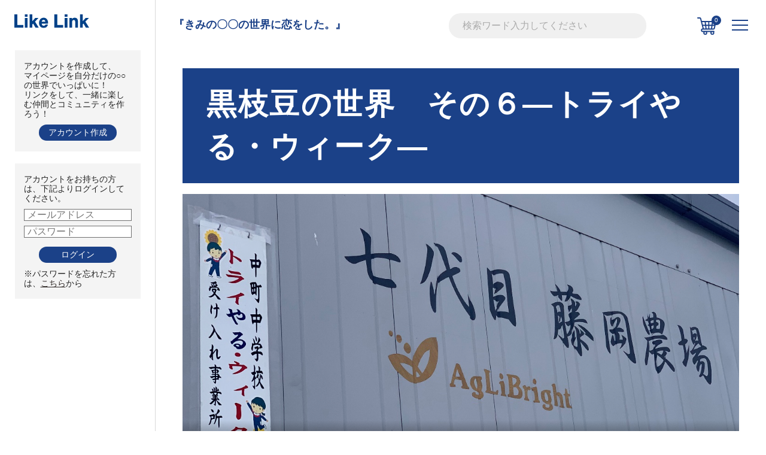

--- FILE ---
content_type: text/html; charset=UTF-8
request_url: https://likelink.fun/article/2076/
body_size: 11126
content:

<!DOCTYPE html>
<html class="no-js" lang="ja">

<head>
    <meta charset="utf-8">
    <meta http-equiv="X-UA-Compatible" content="IE=edge">
    <meta name="format-detection" content="telephone=no">
    <meta name="viewport" content="width=device-width, initial-scale=1">

	<meta name="eccube-csrf-token" content="<br />
<b>Warning</b>:  Use of undefined constant EC_CUBE_CSRF_TOKEN - assumed 'EC_CUBE_CSRF_TOKEN' (this will throw an Error in a future version of PHP) in <b>/home/infinity-s/likelink.fun/public_html/wordpress/wp-content/themes/likelink/header.php</b> on line <b>60</b><br />
EC_CUBE_CSRF_TOKEN" />
	<script src="https://code.jquery.com/jquery-3.6.0.min.js" integrity="sha256-/xUj+3OJU5yExlq6GSYGSHk7tPXikynS7ogEvDej/m4=" crossorigin="anonymous"></script>
	<script>
        $(function() {
            $.ajaxSetup({
                'headers': {
                    'ECCUBE-CSRF-TOKEN': $('meta[name="eccube-csrf-token"]').attr('content')
                }
            });
        });
    </script>

    <meta name="keywords" content="応援,支援" />
    <meta name="description" content="好きがつながり続ける世界を創る。みんなの好き！楽しい！〇〇の世界がつながるコミュニティプラットフォーム。" />
    <title>黒枝豆の世界　その６―トライやる・ウィーク―｜Posts｜LikeLink『きみの〇〇の世界に恋をした。』</title>

    <meta property="og:title" content="黒枝豆の世界　その６―トライやる・ウィーク―｜Posts｜LikeLink『きみの〇〇の世界に恋をした。』" />
    <meta property="og:url" content="https://likelink.fun/article/2076/" />
    <meta property="og:image" content="https://likelink.fun/wordpress/wp-content/uploads/2022/09/-e1663654745970.png" />
    <meta property="og:description" content="好きがつながり続ける世界を創る。みんなの好き！楽しい！〇〇の世界がつながるコミュニティプラットフォーム。" />
    <meta property="og:type" content="website" />
    <meta name="twitter:card" content="summary_large_image" />

	
	<link rel="icon" href="/assets/img/favicon.ico" />
	<link rel="apple-touch-icon" href="/assets/img/apple-touch-icon.png" sizes="180x180" />
	<link rel="icon" type="image/png" href="/assets/img/android-touch-icon.png" sizes="192x192" />

	<link rel="stylesheet" href="/assets/css/normalize.css" />
	<link rel="stylesheet" href="/assets/js/fancybox/jquery.fancybox.min.css" />
	<link rel="stylesheet" href="/assets/js/slick/slick.css" />
	<link rel="stylesheet" href="/assets/js/slick/slick-theme.css" />
	<link rel="stylesheet" href="/store/html/template/default/assets/css/style.css" />
	<link rel="stylesheet" href="/assets/css/common.css?0" />

	<style>
	.c-profile__link li a._on,
	.c-detail-meta__target ul li a._on {
		background-color: #1B4188;
		color: #fff;
	}
	.c-profile__link li a._on span.num,
	.c-detail-meta__target ul li a._on span.num {
		background-color: #fff;
		color: #1B4188;
	}
	.c-comment__list .comment-inner .cmt .meta__like._off,
	.c-detail-meta__like .meta__like._off {
		background-color: #fff;
		color: #1B4188;
		border: solid 1px #1B4188;
	}
	.c-comment__list .comment-inner .cmt .meta__like._off span.meta__like__likeCount,
	.c-detail-meta__like .meta__like._off span.meta__like__likeCount {
		background-color: #1B4188;
		color: #fff;
	}
	</style>

	<!-- Global site tag (gtag.js) - Google Analytics -->
	<script async src="https://www.googletagmanager.com/gtag/js?id=G-M3TQ2F3X6D"></script>
	<script>
	  window.dataLayer = window.dataLayer || [];
	  function gtag(){dataLayer.push(arguments);}
	  gtag('js', new Date());

	  gtag('config', 'G-M3TQ2F3X6D');
	</script>
</head>

<body>

    <div id="wrapper">
        <header class="header" id="header">
	<div class="header__inner">
		<div class="header-logo"><a href="https://likelink.fun"><img src="/assets/img/logo.svg" alt="LikeLink"></a></div>
		<nav class="g-nav">
			<div class="search-form">
				<form action="https://likelink.fun">
					<input class="search-form__input" name="s" type="text" placeholder="検索ワード入力してください" id="searchForm" />
					<button class="search-form__button" type="submit" aria-label="検索"></button>
				</form>
			</div>
			<ul class="menu">
				<li><a href="/concept/"><span>コンセプト</span></a></li>
				<li><a href="/special/"><span>特集一覧</span></a></li>
				<li><a href="https://likelink.fun/article/"><span>投稿一覧</span></a></li>
				<li><a href="https://likelink.fun/member/"><span>〇〇の世界</span></a></li>

				<li><a href="https://likelink.fun/store/"><span>ストア</span></a></li>

				
				<li><a href="/terms/"><span>利用規約</span></a></li>
				<li><a href="/law/"><span>特定商取引法の表示</span></a></li>
				<li><a href="/contact/"><span>お問い合わせ</span></a></li>
				<li><a href="/privacy/"><span>プライバシーポリシー</span></a></li>
				<li>　</li>

				<li><a href="/account/"><span>アカウント作成</span></a></li>
			</ul>
		</nav><!-- /.g-nav -->

		<div class="group-ico">
			<div id="ico-user" class="header-user__ico"><img src="/assets/img/user_ico.svg" alt="user" /></div>
			<div class="header-user">
				<div class="header-user__content">

					
					<div class="header-user__arrow"><img src="/assets/img/arr_user.svg" alt="user"></div>
					<div class="header-user__acc">
												<p class="header-user__acc__copy">アカウントを作成して、<br>マイページを自分だけの○○の世界でいっぱいに！<br />リンクをして、一緒に楽しむ仲間とコミュニティを作ろう！</p>
						<div class="header-user__btn"><a href="/account/"><span>アカウント作成</span></a></div>
					</div>
					<div class="header-user__login">
						<p class="header-user__login__copy">アカウントをお持ちの方は、下記よりログインしてください。</p>
						<form action="/mypage/" class="header-user__login__form" method="post">
							<input type="hidden" name="mode" value="login" />
							<input type="email" id="sidebar_email" name="email" placeholder="メールアドレス" />
							<input type="password" id="sidebar_password" name="password" placeholder="パスワード" />
							<div class="header-user__btn"><button><span>ログイン</span></button></div>
						</form>

												<p class="header-user__login__copy">※パスワードを忘れた方は、<a href="/account/remind.php">こちら</a>から</p>
					</div>

					
				</div>
			</div>

			<!-- <div id="user" class="header-login"><a href="/account/" class="header-login__link"><img src="/assets/img/ico_login.svg" alt="login"></a></div> -->
			<div id="cart" class="header-cart"><a href="/store/cart/" class="header-cart__link"><img src="/assets/img/ico_cart.svg" alt="cart" class="header-cart__ico"><span class="header-cart__num" style="display:none;">0</span></a></div>

			
		</div>
		<div id="hambuger" class="header-hambuger">
			<div class="header-hambuger__item item1"></div>
			<div class="header-hambuger__item item2"></div>
			<div class="header-hambuger__item item3"></div>
		</div>
	</div>
</header>
<h1 class="header-slogan js-view">
	<a href="/" style="color:#1B4188;">『きみの〇〇の世界に恋をした。』</a>
</h1>
<!-- /page-header -->
        <main class="page-main">

			
<style>
.c-comment__list .comment-inner .cmt .meta__reply.meta__remove {
	background: #fff;
	border: solid 1px #f33;
	color: #f33;
}
.c-comment__list .comment-inner .cmt .meta__reply.meta__edit {
	background: #fff;
	border: solid 1px #1B4188;
	color: #1B4188;
}
.c-comment__list .comment-inner .cmt .meta__reply.meta__remove,
.c-comment__list .comment-inner .cmt .meta__reply.meta__edit {
	padding-left: 0.8rem;
	padding-right: 0.8rem;
}
.c-comment__list .comment-inner .cmt .meta__reply.meta__remove::after,
.c-comment__list .comment-inner .cmt .meta__reply.meta__edit::after {
	content: none;
	display: none;
}
.c-comment__list .comment-inner .cmt .meta__reply.meta__remove:hover {
	background: #f33;
	color: #fff;
	opacity: 1.0;
}
.c-comment__list .comment-inner .cmt .meta__reply.meta__edit:hover {
	background: #1B4188;
	color: #fff;
	opacity: 1.0;
}
.c-comment__list .comment-inner .pht {
	border-radius: none;
	overflow: visible;
	text-align: center;
}
.c-comment__list .comment-inner .pht A {
	border-radius: 50%;
	overflow: hidden;
}
@media screen and (max-width: 768px) {
	.c-comment__list .comment-inner .cmt .meta__reply.meta__remove,
	.c-comment__list .comment-inner .cmt .meta__reply.meta__edit {
		font-size: 1.0rem;
		left: -3.2rem;
	}
	.c-comment__list .comment-inner .cmt .meta__reply.meta__edit {
		margin-right: -1.0rem;
	}
}
</style>

<div class="inner">
	<div class="c-detail">
		<div class="c-detail-visual js-load no-image">
			<div class="c-detail-visual__desc">
				<p>黒枝豆の世界　その６―トライやる・ウィーク―</p>
			</div>
		</div><!-- KV - No Image -->

		<br>

		<div class="c-detail-visual js-load">

			
			<div class="c-detail-visual__photo">
				<img src="https://likelink.fun/wordpress/wp-content/uploads/2022/09/-e1663654745970.png" alt="黒枝豆の世界　その６―トライやる・ウィーク―" />
			</div>
			<div class="c-detail-visual__desc">
				<p>黒枝豆の世界　その６―トライやる・ウィーク―</p>
			</div>

			
		</div><!-- KV - Image -->

		<div class="c-detail-visual__time js-view">2022.09.26</div>

		<div class="c-detail-meta js-view">
			<div class="c-detail-meta__main">
				<div class="c-detail-meta__pht">
					<a href="https://likelink.fun/member/fujiokakeishiro/" class="pht-inner">
						<div>
							<figure class="img-auto">
								<img src="https://likelink.fun/wordpress/wp-content/uploads/2022/03/アイコン写真-scaled.jpg" alt="https://likelink.fun/wordpress/wp-content/uploads/2022/03/アイコン写真-scaled.jpg" />
							</figure>
						</div>
					</a>
				</div>
				<div class="c-detail-meta__desc">
					<div class="c-detail-meta__name">
						<span class="sm">農業の世界</span>
						<a href="https://likelink.fun/member/fujiokakeishiro/" class="name">藤岡 啓志郎</a>
					</div>
					<div class="c-detail-meta__target">
						<ul>

							<li><a href="javascript:void(0);" onclick="clickUserButton('flw', 'fujiokakeishiro');">フォローする <span class="num">9</span></a></li>
								<li><a href="javascript:void(0);" onclick="clickUserButton('link', 'fujiokakeishiro');">リンクする <span class="num">8</span></a></li></li>
							<li class="question-help"><a href="#popup-modal-01" data-fancybox="popup-modal"><span class="txt">リンクとは</span><span class="ico">？</span></a></li>
							<li class="link-store"><a href="https://likelink.fun/store/">Store</a></li>
						</ul>
					</div>
				</div>
			</div>
			<div class="c-detail-meta__like">

				
				<div class="meta">
					<a href="javascript:void(0);" onclick="clickUserButton('fav', 'https://likelink.fun/article/2076/,2076')" class="meta__like _off">
						<span class="meta__like__heart">
							<img src="/assets/img/ico_heart_off.png" alt="" />
						</span>
						<span class="meta__like__likeCount">5</span>
					</a>
				</div>
				<div class="per">
					<ul>

						
						<li>
							<div class="per__photo">
								<figure class="img-auto">
									<img src="/assets/img/user_avt.jpg" alt="" />
								</figure>
							</div>
						</li>

						
						<li>
							<div class="per__photo">
								<figure class="img-auto">
									<img src="/_usr/7/icon.jpg?1640937568" alt="" />
								</figure>
							</div>
						</li>

						
						<li>
							<div class="per__photo">
								<figure class="img-auto">
									<img src="/assets/img/user_avt.jpg" alt="" />
								</figure>
							</div>
						</li>

						
						<li>
							<div class="per__photo">
								<figure class="img-auto">
									<img src="/_usr/9/icon.jpg?1640228918" alt="" />
								</figure>
							</div>
						</li>

						
						<li>
							<div class="per__photo">
								<figure class="img-auto">
									<img src="/_usr/43/icon.jpg?1641477246" alt="" />
								</figure>
							</div>
						</li>

						
					</ul>
				</div>
			</div>
		</div>

		
<div class="sns-share pc-mt0 js-view">
	<ul>
		<li class="item-tw"><a
				href="https://twitter.com/share?count=horizontal&amp;original_referer=https://likelink.fun/article/2076/&amp;url=https://likelink.fun/article/2076/"
				onclick="window.open(this.href, 'twitterwindow', 'width=550, height=450, menubar=no, toolbar=no, scrollbars=no'); return false;"
				title="Twitter シェア"><span>Twitter シェア</span></a></li>
		<li class="item-line"><a href="https://line.naver.jp/R/msg/text/?https://likelink.fun/article/2076/"
				onclick="window.open(this.href, 'linewindow', 'width=550, height=450, menubar=no, toolbar=no, scrollbars=no'); return false;"
				title="LINE シェア"><span>LINE シェア</span></a></li>
		<li class="item-fb"><a href="https://www.facebook.com/share.php?u=https://likelink.fun/article/2076/"
				onclick="window.open(this.href, 'facebookwindow', 'width=550, height=450, menubar=no, toolbar=no, scrollbars=no'); return false;"
				title="Facebook シェア"><span>Facebook シェア</span></a></li>
	</ul>
</div>


		<div class="c-detail-content js-view">

			<p>前回の記事は→<a href="https://likelink.fun/article/2001/"><span style="text-decoration: underline;"><span style="color: #3366ff; text-decoration: underline;">こちら</span></span></a>←</p>
<p>みなさんこんにちは！　黒枝豆栽培、第六回目の記事です。</p>
<p>9月14日に開催された<span style="text-decoration: underline; color: #3366ff;">オンラインイベント</span>も無事終了し、</p>
<p>あとは<span style="text-decoration: underline;"><span style="color: #3366ff; text-decoration: underline;">10月の収穫イベント</span></span>に向けてまっしぐらです！</p>
<p>今回はいつもの黒枝豆の生長とともに、</p>
<p>兵庫県のある“取り組み”についてご紹介します♪</p>
<p>&nbsp;</p>
<h3 style="text-align: center;"><strong>トライやる・ウィークで除草作業</strong></h3>
<p><strong>トライやる・ウィークって？</strong></p>
<p>「なんだそれ？」と思った方もいらっしゃるかもしれません。</p>
<p>「『やる』は変換ミス？」と気になった方もいるでしょう（笑）</p>
<p>実はこれ、兵庫県民には馴染み深いものの一つ！</p>
<p>県内の中学二年生を対象に行われる“職場体験活動”のことなのです。</p>
<p><img class="" src="https://likelink.fun/wordpress/wp-content/uploads/2022/09/とらい.png" alt="" width="495" height="371" /></p>
<p>中学生たちが、地元の企業で働くなどの体験を通して</p>
<p>自分の生き方を見つけられるよう支援する。</p>
<p>そういった取り組みが授業の一環として行われています。</p>
<p>兵庫県多可町にある藤岡農場でも、毎年この活動に参加させていただいており、</p>
<p>今年は6人の中学生が5日間、お手伝いに来てくれました！</p>
<p><img class="" src="https://likelink.fun/wordpress/wp-content/uploads/2022/09/生徒さん.png" alt="" width="506" height="379" /></p>
<p>除草を手伝ってくださっている生徒さんたちです。</p>
<p>&nbsp;</p>
<p><strong>いっしょに除草作業</strong></p>
<p>あれから黒枝豆もすくすく生長していたため、</p>
<p>生徒さんたちを覆うくらいの大きさまで来ています。</p>
<p>今回は鎌を使って、株と株の間の雑草を取り除いてもらいました！</p>
<p><img class="" src="https://likelink.fun/wordpress/wp-content/uploads/2022/09/黒枝豆すくすく.png" alt="" width="329" height="439" /></p>
<p>除草してもらう前の畑のアップです。</p>
<p>黒枝豆と共に周りの雑草も生長するので、</p>
<p>養分が取られてしまわないように、取り除きます。</p>
<p>また雑草によって害虫が寄ってくることもあるんです。</p>
<p>なので、雑草は放置して良いことは何もありません。除草大事！</p>
<p>&nbsp;</p>
<p>生徒さんたちは皆さん、真剣に作業してくださいました。</p>
<p>この体験を通じて、将来何かの形ででも、</p>
<p>農業に携わってくれる子がいてくれたら嬉しいなと思います。</p>
<p><img class="" src="https://likelink.fun/wordpress/wp-content/uploads/2022/09/さや.png" alt="" width="370" height="494" /></p>
<p>黒枝豆も鞘になっていて、実りの時期が近いです。</p>
<p>生徒さんたちの未来にも実りがあらんことを！</p>
<p>&nbsp;</p>
<p><strong>そしてLike Linkの圃場では</strong></p>
<p>ちなみに、この日はあいにくの強風で、</p>
<p>Like Linkの旗がいくつか破れてしまいました（笑）</p>
<p>しかも全部白色の旗！　不思議なこともあるものです…。</p>
<p><img class="" src="https://likelink.fun/wordpress/wp-content/uploads/2022/09/旗.png" alt="" width="522" height="391" /></p>
<p>黒枝豆の圃場（ほじょう）も綺麗になりましたので、</p>
<p>旗の方も、キレイに整えてお待ちしております♪</p>
		</div>

		<div class="c-detail-hashtag js-view">
			<ul>

				<li><a href="https://likelink.fun/article/tags/likelink">#LikeLink</a></li><li><a href="https://likelink.fun/article/tags/%e4%b8%b9%e6%b3%a2%e9%bb%92%e8%b1%86">#丹波黒豆</a></li><li><a href="https://likelink.fun/article/tags/%e4%ba%ba%e5%8f%a3">#人口</a></li><li><a href="https://likelink.fun/article/tags/%e5%9c%b0%e5%9f%9f">#地域</a></li><li><a href="https://likelink.fun/article/tags/%e5%a4%9a%e5%8f%af%e7%94%ba">#多可町</a></li><li><a href="https://likelink.fun/article/tags/%e5%ae%89%e5%85%a8">#安全</a></li><li><a href="https://likelink.fun/article/tags/%e6%96%87%e5%8c%96">#文化</a></li><li><a href="https://likelink.fun/article/tags/%e7%92%b0%e5%a2%83">#環境</a></li><li><a href="https://likelink.fun/article/tags/%e8%97%a4%e5%b2%a1%e5%95%93%e5%bf%97%e9%83%8e">#藤岡啓志郎</a></li><li><a href="https://likelink.fun/article/tags/%e8%be%b2%e6%a5%ad">#農業</a></li><li><a href="https://likelink.fun/article/tags/%e9%a3%9f%e6%96%99">#食料</a></li>
			</ul>
		</div>

		<div class="c-profile js-view">
			<h3 class="c-profile__ttl">Profile</h3>
			<div class="c-profile__ctn">
				<div class="c-profile__pht">
					<a href="https://likelink.fun/member/fujiokakeishiro/" class="pht-inner">
						<div>
							<figure class="img-auto">
								<img src="https://likelink.fun/wordpress/wp-content/uploads/2022/03/アイコン写真-scaled.jpg" alt="藤岡 啓志郎" />
							</figure>
						</div>
					</a>
				</div>
				<div class="c-profile__desc">
					<div class="c-profile__name">
						<span class="name">農業の世界 <br /><a href="https://likelink.fun/member/fujiokakeishiro/">藤岡 啓志郎</a></span>
					</div>
					<div class="c-profile__copy">
						Profile<br />
●名前　　　　　藤岡　啓志郎<br />
●生年月日　　　1994年3月18日<br />
●出身地　　　　兵庫県多可郡多可町<br />
●活動場所　　　兵庫県多可郡多可町<br />
●活動歴　　　　4年<br />
●これも好…</div>
				</div>
			</div>
			<ul class="c-profile__link">
				<li><a href="https://likelink.fun/member/fujiokakeishiro/">詳しく見る</a></li>

				<li><a href="javascript:void(0);" onclick="clickUserButton('flw', 'fujiokakeishiro');">フォローする <span class="num">9</span></a></li>
					<li><a href="javascript:void(0);" onclick="clickUserButton('link', 'fujiokakeishiro');">リンクする <span class="num">8</span></a></li></li>
				<li class="link-store"><a href="https://likelink.fun/store/">Store</a></li>
			</ul>
		</div>

		
<div class="sns-share pc-mt0 js-view">
	<ul>
		<li class="item-tw"><a
				href="https://twitter.com/share?count=horizontal&amp;original_referer=https://likelink.fun/article/2076/&amp;url=https://likelink.fun/article/2076/"
				onclick="window.open(this.href, 'twitterwindow', 'width=550, height=450, menubar=no, toolbar=no, scrollbars=no'); return false;"
				title="Twitter シェア"><span>Twitter シェア</span></a></li>
		<li class="item-line"><a href="https://line.naver.jp/R/msg/text/?https://likelink.fun/article/2076/"
				onclick="window.open(this.href, 'linewindow', 'width=550, height=450, menubar=no, toolbar=no, scrollbars=no'); return false;"
				title="LINE シェア"><span>LINE シェア</span></a></li>
		<li class="item-fb"><a href="https://www.facebook.com/share.php?u=https://likelink.fun/article/2076/"
				onclick="window.open(this.href, 'facebookwindow', 'width=550, height=450, menubar=no, toolbar=no, scrollbars=no'); return false;"
				title="Facebook シェア"><span>Facebook シェア</span></a></li>
	</ul>
</div>


		<div class="c-comment js-view">
			<div id="comment_area" style="position:relative;top:-100px;"></div>
			<div class="accordion-comment">
				<div class="c-comment__form">
					<form action="https://likelink.fun/article/2076/" method="post">
						<input type="hidden" name="action" value="comment" />
						<input type="hidden" name="post_id" value="2076" />
						<input type="hidden" name="user_id" value="" />
						<div class="c-comment__input">

							<textarea rows="9" class="c-comment__textarea" placeholder="この〇〇の世界とリンクするとコメントができます。" disabled style="background-color:#eee;"></textarea>
						</div>
					</form>
				</div>

				<div class="c-comment__lbl js-accordion-btn"><span>コメント（0）</span></div>
		</div>

		<div class="c-detail-nav js-view">
			<ul>
				<li><a href="https://likelink.fun/article/2001/">【限定】黒枝豆の世界　その５―栄養補給の…</a></li><li><a href="https://likelink.fun/article/2288/">にんにくの播種…</a></li>			</ul>
		</div>

		<div class="newArticle-recommend">
			<div class="c-headline js-view">
				<h2 class="c-headline__en">Posts</h2>
				<p class="c-headline__ja">他の投稿</p>
			</div>

			
			<div class="newArticle">
				<div class="newArticle__list">

					
<div class="newArticle__item js-view">
	<a href="https://likelink.fun/article/2680/">
		<div class="newArticle__item__photo">
			<div class="photo-inner">
				<figure class="img-auto">
					<img src="https://likelink.fun/wordpress/wp-content/uploads/2023/07/f3.jpg" alt="黒大豆の生育状況" />
				</figure>
			</div>

			
			<div class="newArticle__item__ttl">
				<div class="avt">
					<div>
						<figure class="img-auto">
							<img src="https://likelink.fun/wordpress/wp-content/uploads/2022/03/アイコン写真-scaled.jpg" alt="藤岡 啓志郎" />
						</figure>
					</div>
				</div>
				<h3 class="avt-ttl">藤岡 啓志郎</h3>
			</div>

			
		</div>
		<div class="newArticle__item__desc">
			<div class="newArticle__item__copy">
				<h4 class="ttl">黒大豆の生育状況</h4>
				<span class="time"></span>
			</div>

			
<div class="newArticle__item__like">
	<div class="lbl">
		<img src="/assets/img/ico_heart.png" alt="" class="heart" />
		<span class="number">4</span>
	</div>
	<div class="per">
		<ul>

			
			<li>
				<div class="per__photo">
					<figure class="img-auto">
						<img src="/_usr/153/icon.jpg?1678840454" alt="" />
					</figure>
				</div>
			</li>

			
			<li>
				<div class="per__photo">
					<figure class="img-auto">
						<img src="/_usr/43/icon.jpg?1641477246" alt="" />
					</figure>
				</div>
			</li>

			
			<li>
				<div class="per__photo">
					<figure class="img-auto">
						<img src="/_usr/9/icon.jpg?1640228918" alt="" />
					</figure>
				</div>
			</li>

			
			<li>
				<div class="per__photo">
					<figure class="img-auto">
						<img src="/_usr/7/icon.jpg?1640937568" alt="" />
					</figure>
				</div>
			</li>

			
		</ul>
	</div>
</div>


		</div>
	</a>
</div>


<div class="newArticle__item js-view">
	<a href="https://likelink.fun/article/2463/">
		<div class="newArticle__item__photo">
			<div class="photo-inner">
				<figure class="img-auto">
					<img src="https://likelink.fun/wordpress/wp-content/uploads/2023/04/IMG_6090.jpg" alt="環境保全型農業の取組み④（石灰利用）" />
				</figure>
			</div>

			
			<div class="newArticle__item__ttl">
				<div class="avt">
					<div>
						<figure class="img-auto">
							<img src="https://likelink.fun/wordpress/wp-content/uploads/2022/03/アイコン写真-scaled.jpg" alt="藤岡 啓志郎" />
						</figure>
					</div>
				</div>
				<h3 class="avt-ttl">藤岡 啓志郎</h3>
			</div>

			
		</div>
		<div class="newArticle__item__desc">
			<div class="newArticle__item__copy">
				<h4 class="ttl">環境保全型農業の取組み④（石灰利用）</h4>
				<span class="time"></span>
			</div>

			
<div class="newArticle__item__like">
	<div class="lbl">
		<img src="/assets/img/ico_heart.png" alt="" class="heart" />
		<span class="number">5</span>
	</div>
	<div class="per">
		<ul>

			
			<li>
				<div class="per__photo">
					<figure class="img-auto">
						<img src="/_usr/7/icon.jpg?1640937568" alt="" />
					</figure>
				</div>
			</li>

			
			<li>
				<div class="per__photo">
					<figure class="img-auto">
						<img src="/assets/img/user_avt.jpg" alt="" />
					</figure>
				</div>
			</li>

			
			<li>
				<div class="per__photo">
					<figure class="img-auto">
						<img src="/_usr/153/icon.jpg?1678840454" alt="" />
					</figure>
				</div>
			</li>

			
			<li>
				<div class="per__photo">
					<figure class="img-auto">
						<img src="/_usr/9/icon.jpg?1640228918" alt="" />
					</figure>
				</div>
			</li>

			
			<li>
				<div class="per__photo">
					<figure class="img-auto">
						<img src="/_usr/43/icon.jpg?1641477246" alt="" />
					</figure>
				</div>
			</li>

			
		</ul>
	</div>
</div>


		</div>
	</a>
</div>


<div class="newArticle__item js-view">
	<a href="https://likelink.fun/article/2407/">
		<div class="newArticle__item__photo">
			<div class="photo-inner">
				<figure class="img-auto">
					<img src="https://likelink.fun/wordpress/wp-content/uploads/2023/03/poteto4.jpg" alt="ジャガイモ植え付け" />
				</figure>
			</div>

			
			<div class="newArticle__item__ttl">
				<div class="avt">
					<div>
						<figure class="img-auto">
							<img src="https://likelink.fun/wordpress/wp-content/uploads/2022/03/アイコン写真-scaled.jpg" alt="藤岡 啓志郎" />
						</figure>
					</div>
				</div>
				<h3 class="avt-ttl">藤岡 啓志郎</h3>
			</div>

			
		</div>
		<div class="newArticle__item__desc">
			<div class="newArticle__item__copy">
				<h4 class="ttl">ジャガイモ植え付け</h4>
				<span class="time"></span>
			</div>

			
<div class="newArticle__item__like">
	<div class="lbl">
		<img src="/assets/img/ico_heart.png" alt="" class="heart" />
		<span class="number">7</span>
	</div>
	<div class="per">
		<ul>

			
			<li>
				<div class="per__photo">
					<figure class="img-auto">
						<img src="/_usr/153/icon.jpg?1678840454" alt="" />
					</figure>
				</div>
			</li>

			
			<li>
				<div class="per__photo">
					<figure class="img-auto">
						<img src="/_usr/7/icon.jpg?1640937568" alt="" />
					</figure>
				</div>
			</li>

			
			<li>
				<div class="per__photo">
					<figure class="img-auto">
						<img src="/_usr/43/icon.jpg?1641477246" alt="" />
					</figure>
				</div>
			</li>

			
			<li>
				<div class="per__photo">
					<figure class="img-auto">
						<img src="/assets/img/user_avt.jpg" alt="" />
					</figure>
				</div>
			</li>

			
			<li>
				<div class="per__photo">
					<figure class="img-auto">
						<img src="/_usr/9/icon.jpg?1640228918" alt="" />
					</figure>
				</div>
			</li>

			
		</ul>
	</div>
</div>


		</div>
	</a>
</div>


				</div>
			</div>
		</div>

		<div class="c-listBtn js-view">
			<div class="c-listBtn__list">
				<div class="c-listBtn__item">
					<a href="https://likelink.fun/member/"><span>〇〇の世界一覧</span></a>
				</div>
				<div class="c-listBtn__item">
					<a href="https://likelink.fun/special/"><span>特集一覧</span></a>
				</div>
			</div>
		</div>
	</div>

	<div id="popup-modal-01" class="modal-link">
	<div class="modal-link__inner">
		<h2 class="modal-link__ttl">リンクとは？</h2>
		<div class="modal-link__about">
			<div class="modal-link__about__inner">
				<p><b>月額350円</b></p>
				<p><b>リターンは、「○○の世界を一緒に楽しむ時間。」</b></p>
				<p>Like Linkの運営費を除いた売上は全て○○の世界の売上となり、<br>○○の世界をアップデートするために必要な活動費となります。</p>
			</div>
		</div>
		<div class="modal-link__desc">
			<p>〈お支払い方法〉<br>オンライン決済のみとなり、にてクレジットカード自動引き落としとなります。</p>
		</div>
		<div class="modal-link__benefit">
			<h3 class="modal-link__benefit-ttl">リンク特典</h3>
			<div class="c-benefit__list">
				<div class="c-benefit__item">
					<div class="c-benefit__ico">
						<img src="/assets/img/ico_benefits01.svg" alt="">
					</div>
					<div class="c-benefit__desc">
						<h4>リンクバッジ獲得</h4>
						<p>BronzeからGoldまでのバッジがプロフィールページに表示されます。</p>
					</div>
				</div>
				<div class="c-benefit__item">
					<div class="c-benefit__ico">
						<img src="/assets/img/ico_benefits02.svg" alt="">
					</div>
					<div class="c-benefit__desc">
						<h4>コメントの入力が可能</h4>
						<p>リンクした〇〇の世界の投稿に、コメントが入力できるようになります。</p>
					</div>
				</div>
				<div class="c-benefit__item">
					<div class="c-benefit__ico">
						<img src="/assets/img/ico_benefits03.svg" alt="">
					</div>
					<div class="c-benefit__desc">
						<h4>LINEで通知可能</h4>
						<p>リンクした方でLINEのお友達登録をしている方は、○○の世界の投稿が公開されたタイミングでLINEにてお知らせします。(※近日スタート予定)</p>
					</div>
				</div>
				<div class="c-benefit__item">
					<div class="c-benefit__ico">
						<img src="/assets/img/ico_benefits04.svg" alt="">
					</div>
					<div class="c-benefit__desc">
						<h4>その他特典追加予定</h4>
						<p>リンクがもっと楽しくなるイベントや特典機能などを、検討しています。</p>
					</div>
				</div>
			</div>
		</div>
	</div>
</div>

</div>


<script>
function clickCommentRemove(id) {

	
}

function clickCommentRep(id, user_id) {

	
}

function clickCommentFav(id, user_id) {

	location.href = "/account/";return;
	var $like = $('#comment_'+id+' .meta__like');
	if ( $like.attr('_busy') == 1 ) {
		return;
	}
	//
	$.ajax('', {
		type: 'post',
        data: {
			'id': id,
			'off': $like.hasClass('_off') ? 1 : 0,
			'user_id': '',
			'comment_user_id': user_id,
			'action': 'ajax_comment_like'
		},
        dataType: 'text'
	})
    .done(function(data) {
		var $like_num = $like.find('.meta__like__likeCount');
		$like_num.text($like_num.text() - data);
		if ( $like.hasClass('_off') ) {
			$like.find('IMG').attr('src', '/assets/img/ico_heart.png');
		}
		else {
			$like.find('IMG').attr('src', '/assets/img/ico_heart_off.png');
		}
		$like.toggleClass('_off');
		$like.removeAttr('_busy');
	})
	.fail(function(data) {
		$like.removeAttr('_busy');
	});
}

//
function clickUserButton(type, member_code) {
	if ( type == 'link' ) {
		$('#popup_text').html('<p><b>ログインしてリンクしよう！</b></p>')
	}
	else if ( type == 'flw' ) {
		$('#popup_text').html('<p><b>ログインしてフォローしよう！</b></p>')
	}
	else if ( type == 'fav' ) {
		$('#popup_text').html('<p><b>ログインしてライクしよう！</b></p>')
	}
	$('#popup_wrapper [name=type]').val(type);
	$('#popup_wrapper').show();
}
function clickPopupLayer() {
	$('#popup_wrapper').hide();
}
</script>

<div id="popup_wrapper" style="display:none;position:fixed;width:100%;height:100%;left:0;top:0;z-index:255;">
	<div id="popup_layer" style="width:100%;height:100%;left:0;top:0;background:#000;opacity:0.5;" onclick="clickPopupLayer();"></div>
	<div style="text-align:center;font-size:1.4rem;padding:20px 10px;background:#fff;border:solid 1px #999;width:280px;position:absolute;left:50%;top:50%;transform:translateY(-50%) translateX(-50%);-webkit- transform: translateY(-50%) translateX(-50%);">
		<div id="popup_text">
		</div>
		<div class="header-user__login">
			<form action="/mypage/" class="header-user__login__form" method="post">
				<input type="hidden" name="mode" value="login" />
				<input type="hidden" name="from" value="https://likelink.fun/article/2076/" />
				<input type="hidden" name="type" value="" />
				<input type="email" id="" name="email" placeholder="メールアドレス" />
				<input type="password" id="" name="password" placeholder="パスワード" />
				<div class="header-user__btn"><a href="javascript:void(0);" onclick="$('#popup_wrapper FORM').submit();"><span>ログイン</span></a></div>
			</form>
		</div>
		<p style="margin-top:20px;margin-bottom:10px;">初めての方はこちら</p>
		<div class="header-user__btn"><a href="/account/"><span>アカウント作成</span></a></div>
	</div>
</div>


</main>
<footer class="footer">
	<div class="footer__inner">
		<div class="bg-overlay"></div>
		<div class="pagetop">
			<img src="/assets/img/backtotop_ico.svg" alt="TOP" />
		</div>
		<div class="footer-main">
			<div class="footer-sns">
				<ul>
					<li><a href="https://www.instagram.com/likelink350/" target="_blank"><img src="/assets/img/sns_ig.svg" alt="Instagram" /></a></li>
					<li><a href="https://www.facebook.com/likelink350" target="_blank"><img src="/assets/img/sns_fb.svg" alt="Facebook" /></a></li>
					<li><a href="https://twitter.com/likelink350" target="_blank"><img src="/assets/img/sns_tw.svg" alt="Twitter" /></a></li>
					<li><a href="https://www.youtube.com/channel/UCqk8yjHsb4vJGIQVJsXNN2A" target="_blank"><img src="/assets/img/sns_yt.svg" alt="Youtube" /></a></li>
				</ul>
			</div>
			<div class="footer-nav">
				<ul>
					<li><a href="/concept/">コンセプト</a></li>
					<li><a href="/terms/">利用規約</a></li>
					<li><a href="/store/help/tradelaw">特定商取引法の表示</a></li>
					<li><a href="/contact/">お問い合わせ</a></li>
					<li><a href="/privacy/">プライバシーポリシー</a></li>
				</ul>
			</div>
			<div class="footer-logo">
				<a href="/company/"><img src="/assets/img/logo_footer.svg" alt="Like Link" /></a>
			</div>
			<div class="footer-copyright"><small>&copy; Like Link</small></div>
		</div>
	</div>
</footer>
<!-- /footer -->
    </div>
    <!-- #wrapper -->
    <script src="/assets/js/jquery-1.11.3.min.js"></script>
	<script src="/assets/js/jquery.fancybox.min.js"></script>
	<script src="/assets/js/slick/slick.js"></script>
	<script src="/assets/js/jquery.focuspoint.js"></script>
	<script src="/assets/js/common.js"></script>

	
	<script>
	$(function(){
		$('INPUT[name="hashtags[]"]').click(function(){
			var tags = [];
			$('INPUT[name="hashtags[]"]:checked').each(function(){
				tags.push($(this).val());
			});
			var url_base = 'https://likelink.fun/article/';
			if ( tags.length > 0 ) {
				location.href = url_base+'tags/'+tags.join(',');
			}
			else {
				location.href = url_base;
			}
		});
	});
	</script>

	

		<script>
	$(function(){
		//
		$.ajax('/store/store/incart', {
			type: 'get',
			data: {},
			dataType: 'json'
		})
	    .done(function(data) {
			$('.header-cart__num').html(data.num);
			$('.header-cart__num').show();
	    })
	    .fail(function() {
			$('.header-cart__num').hide();
	    });
	});
	//
	function ec_cube_entry_popup(data) {
		$('#___popup').show();
	}
	</script>

	<style>
	#___popup {
		position: fixed;
		left: 0;
		top: 0;
		width: 100%;
		height: 100%;
		z-index: 65535;
		display: none;
	}
	#___popup .__layer {
		background: #000;
		opacity: 0.5;
		width: 100%;
		height: 100%;
	}
	#___popup .__wrap {
		position: absolute;
		left: 0;
		top: 0;
		width: 100%;
		height: 100%;
		display: flex;
		justify-content: center;
    	align-items: center;
	}
	#___popup .__box {
		max-width: 80%;
		max-height: 80%;
		background: #fff;
	}
	</style>
	<div id="___popup">
		<div class="__layer"></div>
		<div class="__wrap"><div class="__box">
			<div class="ec-registerRole">
				<div class="ec-pageHeader"><h1>ストア用会員情報登録</h1></div>
				<div class="ec-off1Grid">
					<div class="ec-off1Grid__cell">
						<form method="post" action="https://likelink.fun/store_dev/entry" novalidate="" class="h-adr">
							<span class="p-country-name" style="display:none;">Japan</span>
							<input type="hidden" id="entry__token" name="entry[_token]" value="815rS0cT3sFa94pd5AWWpxpH9pOIw8hGoFGT_TZI2g8">
							<div class="ec-borderedDefs">
								<dl>
									<dt>
										<label class="ec-label required">住所</label><span class="ec-required">必須</span>
									</dt>
									<dd>
										<div class="ec-zipInput"><span>〒</span>
											<input type="tel" id="entry_postal_code" name="entry[postal_code]" required="required" class="p-postal-code" placeholder="例：5300001">
											<div class="ec-zipInputHelp">
												<div class="ec-zipInputHelp__icon">
													<div class="ec-icon"><img src="/store_dev/html/template/default/assets/icon/question-white.svg" alt="">
													</div>
												</div><a href="https://www.post.japanpost.jp/zipcode/" target="_blank"><span>郵便番号検索</span></a>
											</div>

										</div>

										<div class="ec-select">
														<select id="entry_address_pref" name="entry[address][pref]" required="required" class="p-region-id"><option value="" selected="selected">都道府県を選択</option><option value="1">北海道</option><option value="2">青森県</option><option value="3">岩手県</option><option value="4">宮城県</option><option value="5">秋田県</option><option value="6">山形県</option><option value="7">福島県</option><option value="8">茨城県</option><option value="9">栃木県</option><option value="10">群馬県</option><option value="11">埼玉県</option><option value="12">千葉県</option><option value="13">東京都</option><option value="14">神奈川県</option><option value="15">新潟県</option><option value="16">富山県</option><option value="17">石川県</option><option value="18">福井県</option><option value="19">山梨県</option><option value="20">長野県</option><option value="21">岐阜県</option><option value="22">静岡県</option><option value="23">愛知県</option><option value="24">三重県</option><option value="25">滋賀県</option><option value="26">京都府</option><option value="27">大阪府</option><option value="28">兵庫県</option><option value="29">奈良県</option><option value="30">和歌山県</option><option value="31">鳥取県</option><option value="32">島根県</option><option value="33">岡山県</option><option value="34">広島県</option><option value="35">山口県</option><option value="36">徳島県</option><option value="37">香川県</option><option value="38">愛媛県</option><option value="39">高知県</option><option value="40">福岡県</option><option value="41">佐賀県</option><option value="42">長崎県</option><option value="43">熊本県</option><option value="44">大分県</option><option value="45">宮崎県</option><option value="46">鹿児島県</option><option value="47">沖縄県</option></select>


										</div>
										<div class="ec-input">
											<input type="text" id="entry_address_addr01" name="entry[address][addr01]" required="required" class="p-locality p-street-address" placeholder="市区町村名(例：大阪市北区)">

										</div>
										<div class="ec-input">
											<input type="text" id="entry_address_addr02" name="entry[address][addr02]" required="required" class="p-extended-address" placeholder="番地・ビル名(例：西梅田1丁目6-8)">

										</div>
									</dd>
								</dl>
								<dl>
									<dt>
										<label class="ec-label required" for="entry_phone_number">電話番号</label><span class="ec-required">必須</span>
									</dt>
									<dd>
										<div class="ec-telInput">
											<input type="tel" id="entry_phone_number" name="entry[phone_number]" required="required" placeholder="例：11122223333">

										</div>
									</dd>
								</dl>
							</div>
							<div class="ec-registerRole__actions">
								<div class="ec-off4Grid">
									<div class="ec-off4Grid__cell">
																				<button class="ec-blockBtn--action" type="submit" name="mode" value="confirm" />登録する</button>
									</div>
								</div>
							</div>
						</form>
					</div>
				</div>
			</div>
		</div>
	</div></div>
</body>

</html>


--- FILE ---
content_type: text/css
request_url: https://likelink.fun/assets/css/common.css?0
body_size: 31622
content:
@charset "UTF-8";
@import url("https://fonts.googleapis.com/css2?family=Roboto:wght@400;500;700&display=swap");
.mt0 {
  margin-top: 0rem !important;
}

.mr0 {
  margin-right: 0rem !important;
}

.mb0 {
  margin-bottom: 0rem !important;
}

.ml0 {
  margin-left: 0rem !important;
}

.pt0 {
  padding-top: 0rem !important;
}

.pr0 {
  padding-right: 0rem !important;
}

.pb0 {
  padding-bottom: 0rem !important;
}

.pl0 {
  padding-left: 0rem !important;
}

.mt5 {
  margin-top: 0.5rem !important;
}

.mr5 {
  margin-right: 0.5rem !important;
}

.mb5 {
  margin-bottom: 0.5rem !important;
}

.ml5 {
  margin-left: 0.5rem !important;
}

.pt5 {
  padding-top: 0.5rem !important;
}

.pr5 {
  padding-right: 0.5rem !important;
}

.pb5 {
  padding-bottom: 0.5rem !important;
}

.pl5 {
  padding-left: 0.5rem !important;
}

.mt10 {
  margin-top: 1rem !important;
}

.mr10 {
  margin-right: 1rem !important;
}

.mb10 {
  margin-bottom: 1rem !important;
}

.ml10 {
  margin-left: 1rem !important;
}

.pt10 {
  padding-top: 1rem !important;
}

.pr10 {
  padding-right: 1rem !important;
}

.pb10 {
  padding-bottom: 1rem !important;
}

.pl10 {
  padding-left: 1rem !important;
}

.mt15 {
  margin-top: 1.5rem !important;
}

.mr15 {
  margin-right: 1.5rem !important;
}

.mb15 {
  margin-bottom: 1.5rem !important;
}

.ml15 {
  margin-left: 1.5rem !important;
}

.pt15 {
  padding-top: 1.5rem !important;
}

.pr15 {
  padding-right: 1.5rem !important;
}

.pb15 {
  padding-bottom: 1.5rem !important;
}

.pl15 {
  padding-left: 1.5rem !important;
}

.mt20 {
  margin-top: 2rem !important;
}

.mr20 {
  margin-right: 2rem !important;
}

.mb20 {
  margin-bottom: 2rem !important;
}

.ml20 {
  margin-left: 2rem !important;
}

.pt20 {
  padding-top: 2rem !important;
}

.pr20 {
  padding-right: 2rem !important;
}

.pb20 {
  padding-bottom: 2rem !important;
}

.pl20 {
  padding-left: 2rem !important;
}

.mt25 {
  margin-top: 2.5rem !important;
}

.mr25 {
  margin-right: 2.5rem !important;
}

.mb25 {
  margin-bottom: 2.5rem !important;
}

.ml25 {
  margin-left: 2.5rem !important;
}

.pt25 {
  padding-top: 2.5rem !important;
}

.pr25 {
  padding-right: 2.5rem !important;
}

.pb25 {
  padding-bottom: 2.5rem !important;
}

.pl25 {
  padding-left: 2.5rem !important;
}

.mt30 {
  margin-top: 3rem !important;
}

.mr30 {
  margin-right: 3rem !important;
}

.mb30 {
  margin-bottom: 3rem !important;
}

.ml30 {
  margin-left: 3rem !important;
}

.pt30 {
  padding-top: 3rem !important;
}

.pr30 {
  padding-right: 3rem !important;
}

.pb30 {
  padding-bottom: 3rem !important;
}

.pl30 {
  padding-left: 3rem !important;
}

.mt35 {
  margin-top: 3.5rem !important;
}

.mr35 {
  margin-right: 3.5rem !important;
}

.mb35 {
  margin-bottom: 3.5rem !important;
}

.ml35 {
  margin-left: 3.5rem !important;
}

.pt35 {
  padding-top: 3.5rem !important;
}

.pr35 {
  padding-right: 3.5rem !important;
}

.pb35 {
  padding-bottom: 3.5rem !important;
}

.pl35 {
  padding-left: 3.5rem !important;
}

.mt40 {
  margin-top: 4rem !important;
}

.mr40 {
  margin-right: 4rem !important;
}

.mb40 {
  margin-bottom: 4rem !important;
}

.ml40 {
  margin-left: 4rem !important;
}

.pt40 {
  padding-top: 4rem !important;
}

.pr40 {
  padding-right: 4rem !important;
}

.pb40 {
  padding-bottom: 4rem !important;
}

.pl40 {
  padding-left: 4rem !important;
}

.mt45 {
  margin-top: 4.5rem !important;
}

.mr45 {
  margin-right: 4.5rem !important;
}

.mb45 {
  margin-bottom: 4.5rem !important;
}

.ml45 {
  margin-left: 4.5rem !important;
}

.pt45 {
  padding-top: 4.5rem !important;
}

.pr45 {
  padding-right: 4.5rem !important;
}

.pb45 {
  padding-bottom: 4.5rem !important;
}

.pl45 {
  padding-left: 4.5rem !important;
}

.mt50 {
  margin-top: 5rem !important;
}

.mr50 {
  margin-right: 5rem !important;
}

.mb50 {
  margin-bottom: 5rem !important;
}

.ml50 {
  margin-left: 5rem !important;
}

.pt50 {
  padding-top: 5rem !important;
}

.pr50 {
  padding-right: 5rem !important;
}

.pb50 {
  padding-bottom: 5rem !important;
}

.pl50 {
  padding-left: 5rem !important;
}

.mt55 {
  margin-top: 5.5rem !important;
}

.mr55 {
  margin-right: 5.5rem !important;
}

.mb55 {
  margin-bottom: 5.5rem !important;
}

.ml55 {
  margin-left: 5.5rem !important;
}

.pt55 {
  padding-top: 5.5rem !important;
}

.pr55 {
  padding-right: 5.5rem !important;
}

.pb55 {
  padding-bottom: 5.5rem !important;
}

.pl55 {
  padding-left: 5.5rem !important;
}

.mt60 {
  margin-top: 6rem !important;
}

.mr60 {
  margin-right: 6rem !important;
}

.mb60 {
  margin-bottom: 6rem !important;
}

.ml60 {
  margin-left: 6rem !important;
}

.pt60 {
  padding-top: 6rem !important;
}

.pr60 {
  padding-right: 6rem !important;
}

.pb60 {
  padding-bottom: 6rem !important;
}

.pl60 {
  padding-left: 6rem !important;
}

.mt65 {
  margin-top: 6.5rem !important;
}

.mr65 {
  margin-right: 6.5rem !important;
}

.mb65 {
  margin-bottom: 6.5rem !important;
}

.ml65 {
  margin-left: 6.5rem !important;
}

.pt65 {
  padding-top: 6.5rem !important;
}

.pr65 {
  padding-right: 6.5rem !important;
}

.pb65 {
  padding-bottom: 6.5rem !important;
}

.pl65 {
  padding-left: 6.5rem !important;
}

.mt70 {
  margin-top: 7rem !important;
}

.mr70 {
  margin-right: 7rem !important;
}

.mb70 {
  margin-bottom: 7rem !important;
}

.ml70 {
  margin-left: 7rem !important;
}

.pt70 {
  padding-top: 7rem !important;
}

.pr70 {
  padding-right: 7rem !important;
}

.pb70 {
  padding-bottom: 7rem !important;
}

.pl70 {
  padding-left: 7rem !important;
}

.mt75 {
  margin-top: 7.5rem !important;
}

.mr75 {
  margin-right: 7.5rem !important;
}

.mb75 {
  margin-bottom: 7.5rem !important;
}

.ml75 {
  margin-left: 7.5rem !important;
}

.pt75 {
  padding-top: 7.5rem !important;
}

.pr75 {
  padding-right: 7.5rem !important;
}

.pb75 {
  padding-bottom: 7.5rem !important;
}

.pl75 {
  padding-left: 7.5rem !important;
}

.mt80 {
  margin-top: 8rem !important;
}

.mr80 {
  margin-right: 8rem !important;
}

.mb80 {
  margin-bottom: 8rem !important;
}

.ml80 {
  margin-left: 8rem !important;
}

.pt80 {
  padding-top: 8rem !important;
}

.pr80 {
  padding-right: 8rem !important;
}

.pb80 {
  padding-bottom: 8rem !important;
}

.pl80 {
  padding-left: 8rem !important;
}

.mt85 {
  margin-top: 8.5rem !important;
}

.mr85 {
  margin-right: 8.5rem !important;
}

.mb85 {
  margin-bottom: 8.5rem !important;
}

.ml85 {
  margin-left: 8.5rem !important;
}

.pt85 {
  padding-top: 8.5rem !important;
}

.pr85 {
  padding-right: 8.5rem !important;
}

.pb85 {
  padding-bottom: 8.5rem !important;
}

.pl85 {
  padding-left: 8.5rem !important;
}

.mt90 {
  margin-top: 9rem !important;
}

.mr90 {
  margin-right: 9rem !important;
}

.mb90 {
  margin-bottom: 9rem !important;
}

.ml90 {
  margin-left: 9rem !important;
}

.pt90 {
  padding-top: 9rem !important;
}

.pr90 {
  padding-right: 9rem !important;
}

.pb90 {
  padding-bottom: 9rem !important;
}

.pl90 {
  padding-left: 9rem !important;
}

.mt95 {
  margin-top: 9.5rem !important;
}

.mr95 {
  margin-right: 9.5rem !important;
}

.mb95 {
  margin-bottom: 9.5rem !important;
}

.ml95 {
  margin-left: 9.5rem !important;
}

.pt95 {
  padding-top: 9.5rem !important;
}

.pr95 {
  padding-right: 9.5rem !important;
}

.pb95 {
  padding-bottom: 9.5rem !important;
}

.pl95 {
  padding-left: 9.5rem !important;
}

.mt100 {
  margin-top: 10rem !important;
}

.mr100 {
  margin-right: 10rem !important;
}

.mb100 {
  margin-bottom: 10rem !important;
}

.ml100 {
  margin-left: 10rem !important;
}

.pt100 {
  padding-top: 10rem !important;
}

.pr100 {
  padding-right: 10rem !important;
}

.pb100 {
  padding-bottom: 10rem !important;
}

.pl100 {
  padding-left: 10rem !important;
}

@media screen and (min-width: 769px) {
  .pc-mt0 {
    margin-top: 0rem !important;
  }
  .pc-mr0 {
    margin-right: 0rem !important;
  }
  .pc-mb0 {
    margin-bottom: 0rem !important;
  }
  .pc-ml0 {
    margin-left: 0rem !important;
  }
  .pc-pt0 {
    padding-top: 0rem !important;
  }
  .pc-pr0 {
    padding-right: 0rem !important;
  }
  .pc-pb0 {
    padding-bottom: 0rem !important;
  }
  .pc-pl0 {
    padding-left: 0rem !important;
  }
  .pc-mt5 {
    margin-top: 0.5rem !important;
  }
  .pc-mr5 {
    margin-right: 0.5rem !important;
  }
  .pc-mb5 {
    margin-bottom: 0.5rem !important;
  }
  .pc-ml5 {
    margin-left: 0.5rem !important;
  }
  .pc-pt5 {
    padding-top: 0.5rem !important;
  }
  .pc-pr5 {
    padding-right: 0.5rem !important;
  }
  .pc-pb5 {
    padding-bottom: 0.5rem !important;
  }
  .pc-pl5 {
    padding-left: 0.5rem !important;
  }
  .pc-mt10 {
    margin-top: 1rem !important;
  }
  .pc-mr10 {
    margin-right: 1rem !important;
  }
  .pc-mb10 {
    margin-bottom: 1rem !important;
  }
  .pc-ml10 {
    margin-left: 1rem !important;
  }
  .pc-pt10 {
    padding-top: 1rem !important;
  }
  .pc-pr10 {
    padding-right: 1rem !important;
  }
  .pc-pb10 {
    padding-bottom: 1rem !important;
  }
  .pc-pl10 {
    padding-left: 1rem !important;
  }
  .pc-mt15 {
    margin-top: 1.5rem !important;
  }
  .pc-mr15 {
    margin-right: 1.5rem !important;
  }
  .pc-mb15 {
    margin-bottom: 1.5rem !important;
  }
  .pc-ml15 {
    margin-left: 1.5rem !important;
  }
  .pc-pt15 {
    padding-top: 1.5rem !important;
  }
  .pc-pr15 {
    padding-right: 1.5rem !important;
  }
  .pc-pb15 {
    padding-bottom: 1.5rem !important;
  }
  .pc-pl15 {
    padding-left: 1.5rem !important;
  }
  .pc-mt20 {
    margin-top: 2rem !important;
  }
  .pc-mr20 {
    margin-right: 2rem !important;
  }
  .pc-mb20 {
    margin-bottom: 2rem !important;
  }
  .pc-ml20 {
    margin-left: 2rem !important;
  }
  .pc-pt20 {
    padding-top: 2rem !important;
  }
  .pc-pr20 {
    padding-right: 2rem !important;
  }
  .pc-pb20 {
    padding-bottom: 2rem !important;
  }
  .pc-pl20 {
    padding-left: 2rem !important;
  }
  .pc-mt25 {
    margin-top: 2.5rem !important;
  }
  .pc-mr25 {
    margin-right: 2.5rem !important;
  }
  .pc-mb25 {
    margin-bottom: 2.5rem !important;
  }
  .pc-ml25 {
    margin-left: 2.5rem !important;
  }
  .pc-pt25 {
    padding-top: 2.5rem !important;
  }
  .pc-pr25 {
    padding-right: 2.5rem !important;
  }
  .pc-pb25 {
    padding-bottom: 2.5rem !important;
  }
  .pc-pl25 {
    padding-left: 2.5rem !important;
  }
  .pc-mt30 {
    margin-top: 3rem !important;
  }
  .pc-mr30 {
    margin-right: 3rem !important;
  }
  .pc-mb30 {
    margin-bottom: 3rem !important;
  }
  .pc-ml30 {
    margin-left: 3rem !important;
  }
  .pc-pt30 {
    padding-top: 3rem !important;
  }
  .pc-pr30 {
    padding-right: 3rem !important;
  }
  .pc-pb30 {
    padding-bottom: 3rem !important;
  }
  .pc-pl30 {
    padding-left: 3rem !important;
  }
  .pc-mt35 {
    margin-top: 3.5rem !important;
  }
  .pc-mr35 {
    margin-right: 3.5rem !important;
  }
  .pc-mb35 {
    margin-bottom: 3.5rem !important;
  }
  .pc-ml35 {
    margin-left: 3.5rem !important;
  }
  .pc-pt35 {
    padding-top: 3.5rem !important;
  }
  .pc-pr35 {
    padding-right: 3.5rem !important;
  }
  .pc-pb35 {
    padding-bottom: 3.5rem !important;
  }
  .pc-pl35 {
    padding-left: 3.5rem !important;
  }
  .pc-mt40 {
    margin-top: 4rem !important;
  }
  .pc-mr40 {
    margin-right: 4rem !important;
  }
  .pc-mb40 {
    margin-bottom: 4rem !important;
  }
  .pc-ml40 {
    margin-left: 4rem !important;
  }
  .pc-pt40 {
    padding-top: 4rem !important;
  }
  .pc-pr40 {
    padding-right: 4rem !important;
  }
  .pc-pb40 {
    padding-bottom: 4rem !important;
  }
  .pc-pl40 {
    padding-left: 4rem !important;
  }
  .pc-mt45 {
    margin-top: 4.5rem !important;
  }
  .pc-mr45 {
    margin-right: 4.5rem !important;
  }
  .pc-mb45 {
    margin-bottom: 4.5rem !important;
  }
  .pc-ml45 {
    margin-left: 4.5rem !important;
  }
  .pc-pt45 {
    padding-top: 4.5rem !important;
  }
  .pc-pr45 {
    padding-right: 4.5rem !important;
  }
  .pc-pb45 {
    padding-bottom: 4.5rem !important;
  }
  .pc-pl45 {
    padding-left: 4.5rem !important;
  }
  .pc-mt50 {
    margin-top: 5rem !important;
  }
  .pc-mr50 {
    margin-right: 5rem !important;
  }
  .pc-mb50 {
    margin-bottom: 5rem !important;
  }
  .pc-ml50 {
    margin-left: 5rem !important;
  }
  .pc-pt50 {
    padding-top: 5rem !important;
  }
  .pc-pr50 {
    padding-right: 5rem !important;
  }
  .pc-pb50 {
    padding-bottom: 5rem !important;
  }
  .pc-pl50 {
    padding-left: 5rem !important;
  }
  .pc-mt55 {
    margin-top: 5.5rem !important;
  }
  .pc-mr55 {
    margin-right: 5.5rem !important;
  }
  .pc-mb55 {
    margin-bottom: 5.5rem !important;
  }
  .pc-ml55 {
    margin-left: 5.5rem !important;
  }
  .pc-pt55 {
    padding-top: 5.5rem !important;
  }
  .pc-pr55 {
    padding-right: 5.5rem !important;
  }
  .pc-pb55 {
    padding-bottom: 5.5rem !important;
  }
  .pc-pl55 {
    padding-left: 5.5rem !important;
  }
  .pc-mt60 {
    margin-top: 6rem !important;
  }
  .pc-mr60 {
    margin-right: 6rem !important;
  }
  .pc-mb60 {
    margin-bottom: 6rem !important;
  }
  .pc-ml60 {
    margin-left: 6rem !important;
  }
  .pc-pt60 {
    padding-top: 6rem !important;
  }
  .pc-pr60 {
    padding-right: 6rem !important;
  }
  .pc-pb60 {
    padding-bottom: 6rem !important;
  }
  .pc-pl60 {
    padding-left: 6rem !important;
  }
  .pc-mt65 {
    margin-top: 6.5rem !important;
  }
  .pc-mr65 {
    margin-right: 6.5rem !important;
  }
  .pc-mb65 {
    margin-bottom: 6.5rem !important;
  }
  .pc-ml65 {
    margin-left: 6.5rem !important;
  }
  .pc-pt65 {
    padding-top: 6.5rem !important;
  }
  .pc-pr65 {
    padding-right: 6.5rem !important;
  }
  .pc-pb65 {
    padding-bottom: 6.5rem !important;
  }
  .pc-pl65 {
    padding-left: 6.5rem !important;
  }
  .pc-mt70 {
    margin-top: 7rem !important;
  }
  .pc-mr70 {
    margin-right: 7rem !important;
  }
  .pc-mb70 {
    margin-bottom: 7rem !important;
  }
  .pc-ml70 {
    margin-left: 7rem !important;
  }
  .pc-pt70 {
    padding-top: 7rem !important;
  }
  .pc-pr70 {
    padding-right: 7rem !important;
  }
  .pc-pb70 {
    padding-bottom: 7rem !important;
  }
  .pc-pl70 {
    padding-left: 7rem !important;
  }
  .pc-mt75 {
    margin-top: 7.5rem !important;
  }
  .pc-mr75 {
    margin-right: 7.5rem !important;
  }
  .pc-mb75 {
    margin-bottom: 7.5rem !important;
  }
  .pc-ml75 {
    margin-left: 7.5rem !important;
  }
  .pc-pt75 {
    padding-top: 7.5rem !important;
  }
  .pc-pr75 {
    padding-right: 7.5rem !important;
  }
  .pc-pb75 {
    padding-bottom: 7.5rem !important;
  }
  .pc-pl75 {
    padding-left: 7.5rem !important;
  }
  .pc-mt80 {
    margin-top: 8rem !important;
  }
  .pc-mr80 {
    margin-right: 8rem !important;
  }
  .pc-mb80 {
    margin-bottom: 8rem !important;
  }
  .pc-ml80 {
    margin-left: 8rem !important;
  }
  .pc-pt80 {
    padding-top: 8rem !important;
  }
  .pc-pr80 {
    padding-right: 8rem !important;
  }
  .pc-pb80 {
    padding-bottom: 8rem !important;
  }
  .pc-pl80 {
    padding-left: 8rem !important;
  }
  .pc-mt85 {
    margin-top: 8.5rem !important;
  }
  .pc-mr85 {
    margin-right: 8.5rem !important;
  }
  .pc-mb85 {
    margin-bottom: 8.5rem !important;
  }
  .pc-ml85 {
    margin-left: 8.5rem !important;
  }
  .pc-pt85 {
    padding-top: 8.5rem !important;
  }
  .pc-pr85 {
    padding-right: 8.5rem !important;
  }
  .pc-pb85 {
    padding-bottom: 8.5rem !important;
  }
  .pc-pl85 {
    padding-left: 8.5rem !important;
  }
  .pc-mt90 {
    margin-top: 9rem !important;
  }
  .pc-mr90 {
    margin-right: 9rem !important;
  }
  .pc-mb90 {
    margin-bottom: 9rem !important;
  }
  .pc-ml90 {
    margin-left: 9rem !important;
  }
  .pc-pt90 {
    padding-top: 9rem !important;
  }
  .pc-pr90 {
    padding-right: 9rem !important;
  }
  .pc-pb90 {
    padding-bottom: 9rem !important;
  }
  .pc-pl90 {
    padding-left: 9rem !important;
  }
  .pc-mt95 {
    margin-top: 9.5rem !important;
  }
  .pc-mr95 {
    margin-right: 9.5rem !important;
  }
  .pc-mb95 {
    margin-bottom: 9.5rem !important;
  }
  .pc-ml95 {
    margin-left: 9.5rem !important;
  }
  .pc-pt95 {
    padding-top: 9.5rem !important;
  }
  .pc-pr95 {
    padding-right: 9.5rem !important;
  }
  .pc-pb95 {
    padding-bottom: 9.5rem !important;
  }
  .pc-pl95 {
    padding-left: 9.5rem !important;
  }
  .pc-mt100 {
    margin-top: 10rem !important;
  }
  .pc-mr100 {
    margin-right: 10rem !important;
  }
  .pc-mb100 {
    margin-bottom: 10rem !important;
  }
  .pc-ml100 {
    margin-left: 10rem !important;
  }
  .pc-pt100 {
    padding-top: 10rem !important;
  }
  .pc-pr100 {
    padding-right: 10rem !important;
  }
  .pc-pb100 {
    padding-bottom: 10rem !important;
  }
  .pc-pl100 {
    padding-left: 10rem !important;
  }
}

@media screen and (max-width: 768px) {
  .sp-mt0 {
    margin-top: 0rem !important;
  }
  .sp-mr0 {
    margin-right: 0rem !important;
  }
  .sp-mb0 {
    margin-bottom: 0rem !important;
  }
  .sp-ml0 {
    margin-left: 0rem !important;
  }
  .sp-pt0 {
    padding-top: 0rem !important;
  }
  .sp-pr0 {
    padding-right: 0rem !important;
  }
  .sp-pb0 {
    padding-bottom: 0rem !important;
  }
  .sp-pl0 {
    padding-left: 0rem !important;
  }
  .sp-mt5 {
    margin-top: 0.5rem !important;
  }
  .sp-mr5 {
    margin-right: 0.5rem !important;
  }
  .sp-mb5 {
    margin-bottom: 0.5rem !important;
  }
  .sp-ml5 {
    margin-left: 0.5rem !important;
  }
  .sp-pt5 {
    padding-top: 0.5rem !important;
  }
  .sp-pr5 {
    padding-right: 0.5rem !important;
  }
  .sp-pb5 {
    padding-bottom: 0.5rem !important;
  }
  .sp-pl5 {
    padding-left: 0.5rem !important;
  }
  .sp-mt10 {
    margin-top: 1rem !important;
  }
  .sp-mr10 {
    margin-right: 1rem !important;
  }
  .sp-mb10 {
    margin-bottom: 1rem !important;
  }
  .sp-ml10 {
    margin-left: 1rem !important;
  }
  .sp-pt10 {
    padding-top: 1rem !important;
  }
  .sp-pr10 {
    padding-right: 1rem !important;
  }
  .sp-pb10 {
    padding-bottom: 1rem !important;
  }
  .sp-pl10 {
    padding-left: 1rem !important;
  }
  .sp-mt15 {
    margin-top: 1.5rem !important;
  }
  .sp-mr15 {
    margin-right: 1.5rem !important;
  }
  .sp-mb15 {
    margin-bottom: 1.5rem !important;
  }
  .sp-ml15 {
    margin-left: 1.5rem !important;
  }
  .sp-pt15 {
    padding-top: 1.5rem !important;
  }
  .sp-pr15 {
    padding-right: 1.5rem !important;
  }
  .sp-pb15 {
    padding-bottom: 1.5rem !important;
  }
  .sp-pl15 {
    padding-left: 1.5rem !important;
  }
  .sp-mt20 {
    margin-top: 2rem !important;
  }
  .sp-mr20 {
    margin-right: 2rem !important;
  }
  .sp-mb20 {
    margin-bottom: 2rem !important;
  }
  .sp-ml20 {
    margin-left: 2rem !important;
  }
  .sp-pt20 {
    padding-top: 2rem !important;
  }
  .sp-pr20 {
    padding-right: 2rem !important;
  }
  .sp-pb20 {
    padding-bottom: 2rem !important;
  }
  .sp-pl20 {
    padding-left: 2rem !important;
  }
  .sp-mt25 {
    margin-top: 2.5rem !important;
  }
  .sp-mr25 {
    margin-right: 2.5rem !important;
  }
  .sp-mb25 {
    margin-bottom: 2.5rem !important;
  }
  .sp-ml25 {
    margin-left: 2.5rem !important;
  }
  .sp-pt25 {
    padding-top: 2.5rem !important;
  }
  .sp-pr25 {
    padding-right: 2.5rem !important;
  }
  .sp-pb25 {
    padding-bottom: 2.5rem !important;
  }
  .sp-pl25 {
    padding-left: 2.5rem !important;
  }
  .sp-mt30 {
    margin-top: 3rem !important;
  }
  .sp-mr30 {
    margin-right: 3rem !important;
  }
  .sp-mb30 {
    margin-bottom: 3rem !important;
  }
  .sp-ml30 {
    margin-left: 3rem !important;
  }
  .sp-pt30 {
    padding-top: 3rem !important;
  }
  .sp-pr30 {
    padding-right: 3rem !important;
  }
  .sp-pb30 {
    padding-bottom: 3rem !important;
  }
  .sp-pl30 {
    padding-left: 3rem !important;
  }
  .sp-mt35 {
    margin-top: 3.5rem !important;
  }
  .sp-mr35 {
    margin-right: 3.5rem !important;
  }
  .sp-mb35 {
    margin-bottom: 3.5rem !important;
  }
  .sp-ml35 {
    margin-left: 3.5rem !important;
  }
  .sp-pt35 {
    padding-top: 3.5rem !important;
  }
  .sp-pr35 {
    padding-right: 3.5rem !important;
  }
  .sp-pb35 {
    padding-bottom: 3.5rem !important;
  }
  .sp-pl35 {
    padding-left: 3.5rem !important;
  }
  .sp-mt40 {
    margin-top: 4rem !important;
  }
  .sp-mr40 {
    margin-right: 4rem !important;
  }
  .sp-mb40 {
    margin-bottom: 4rem !important;
  }
  .sp-ml40 {
    margin-left: 4rem !important;
  }
  .sp-pt40 {
    padding-top: 4rem !important;
  }
  .sp-pr40 {
    padding-right: 4rem !important;
  }
  .sp-pb40 {
    padding-bottom: 4rem !important;
  }
  .sp-pl40 {
    padding-left: 4rem !important;
  }
  .sp-mt45 {
    margin-top: 4.5rem !important;
  }
  .sp-mr45 {
    margin-right: 4.5rem !important;
  }
  .sp-mb45 {
    margin-bottom: 4.5rem !important;
  }
  .sp-ml45 {
    margin-left: 4.5rem !important;
  }
  .sp-pt45 {
    padding-top: 4.5rem !important;
  }
  .sp-pr45 {
    padding-right: 4.5rem !important;
  }
  .sp-pb45 {
    padding-bottom: 4.5rem !important;
  }
  .sp-pl45 {
    padding-left: 4.5rem !important;
  }
  .sp-mt50 {
    margin-top: 5rem !important;
  }
  .sp-mr50 {
    margin-right: 5rem !important;
  }
  .sp-mb50 {
    margin-bottom: 5rem !important;
  }
  .sp-ml50 {
    margin-left: 5rem !important;
  }
  .sp-pt50 {
    padding-top: 5rem !important;
  }
  .sp-pr50 {
    padding-right: 5rem !important;
  }
  .sp-pb50 {
    padding-bottom: 5rem !important;
  }
  .sp-pl50 {
    padding-left: 5rem !important;
  }
  .sp-mt55 {
    margin-top: 5.5rem !important;
  }
  .sp-mr55 {
    margin-right: 5.5rem !important;
  }
  .sp-mb55 {
    margin-bottom: 5.5rem !important;
  }
  .sp-ml55 {
    margin-left: 5.5rem !important;
  }
  .sp-pt55 {
    padding-top: 5.5rem !important;
  }
  .sp-pr55 {
    padding-right: 5.5rem !important;
  }
  .sp-pb55 {
    padding-bottom: 5.5rem !important;
  }
  .sp-pl55 {
    padding-left: 5.5rem !important;
  }
  .sp-mt60 {
    margin-top: 6rem !important;
  }
  .sp-mr60 {
    margin-right: 6rem !important;
  }
  .sp-mb60 {
    margin-bottom: 6rem !important;
  }
  .sp-ml60 {
    margin-left: 6rem !important;
  }
  .sp-pt60 {
    padding-top: 6rem !important;
  }
  .sp-pr60 {
    padding-right: 6rem !important;
  }
  .sp-pb60 {
    padding-bottom: 6rem !important;
  }
  .sp-pl60 {
    padding-left: 6rem !important;
  }
  .sp-mt65 {
    margin-top: 6.5rem !important;
  }
  .sp-mr65 {
    margin-right: 6.5rem !important;
  }
  .sp-mb65 {
    margin-bottom: 6.5rem !important;
  }
  .sp-ml65 {
    margin-left: 6.5rem !important;
  }
  .sp-pt65 {
    padding-top: 6.5rem !important;
  }
  .sp-pr65 {
    padding-right: 6.5rem !important;
  }
  .sp-pb65 {
    padding-bottom: 6.5rem !important;
  }
  .sp-pl65 {
    padding-left: 6.5rem !important;
  }
  .sp-mt70 {
    margin-top: 7rem !important;
  }
  .sp-mr70 {
    margin-right: 7rem !important;
  }
  .sp-mb70 {
    margin-bottom: 7rem !important;
  }
  .sp-ml70 {
    margin-left: 7rem !important;
  }
  .sp-pt70 {
    padding-top: 7rem !important;
  }
  .sp-pr70 {
    padding-right: 7rem !important;
  }
  .sp-pb70 {
    padding-bottom: 7rem !important;
  }
  .sp-pl70 {
    padding-left: 7rem !important;
  }
  .sp-mt75 {
    margin-top: 7.5rem !important;
  }
  .sp-mr75 {
    margin-right: 7.5rem !important;
  }
  .sp-mb75 {
    margin-bottom: 7.5rem !important;
  }
  .sp-ml75 {
    margin-left: 7.5rem !important;
  }
  .sp-pt75 {
    padding-top: 7.5rem !important;
  }
  .sp-pr75 {
    padding-right: 7.5rem !important;
  }
  .sp-pb75 {
    padding-bottom: 7.5rem !important;
  }
  .sp-pl75 {
    padding-left: 7.5rem !important;
  }
  .sp-mt80 {
    margin-top: 8rem !important;
  }
  .sp-mr80 {
    margin-right: 8rem !important;
  }
  .sp-mb80 {
    margin-bottom: 8rem !important;
  }
  .sp-ml80 {
    margin-left: 8rem !important;
  }
  .sp-pt80 {
    padding-top: 8rem !important;
  }
  .sp-pr80 {
    padding-right: 8rem !important;
  }
  .sp-pb80 {
    padding-bottom: 8rem !important;
  }
  .sp-pl80 {
    padding-left: 8rem !important;
  }
  .sp-mt85 {
    margin-top: 8.5rem !important;
  }
  .sp-mr85 {
    margin-right: 8.5rem !important;
  }
  .sp-mb85 {
    margin-bottom: 8.5rem !important;
  }
  .sp-ml85 {
    margin-left: 8.5rem !important;
  }
  .sp-pt85 {
    padding-top: 8.5rem !important;
  }
  .sp-pr85 {
    padding-right: 8.5rem !important;
  }
  .sp-pb85 {
    padding-bottom: 8.5rem !important;
  }
  .sp-pl85 {
    padding-left: 8.5rem !important;
  }
  .sp-mt90 {
    margin-top: 9rem !important;
  }
  .sp-mr90 {
    margin-right: 9rem !important;
  }
  .sp-mb90 {
    margin-bottom: 9rem !important;
  }
  .sp-ml90 {
    margin-left: 9rem !important;
  }
  .sp-pt90 {
    padding-top: 9rem !important;
  }
  .sp-pr90 {
    padding-right: 9rem !important;
  }
  .sp-pb90 {
    padding-bottom: 9rem !important;
  }
  .sp-pl90 {
    padding-left: 9rem !important;
  }
  .sp-mt95 {
    margin-top: 9.5rem !important;
  }
  .sp-mr95 {
    margin-right: 9.5rem !important;
  }
  .sp-mb95 {
    margin-bottom: 9.5rem !important;
  }
  .sp-ml95 {
    margin-left: 9.5rem !important;
  }
  .sp-pt95 {
    padding-top: 9.5rem !important;
  }
  .sp-pr95 {
    padding-right: 9.5rem !important;
  }
  .sp-pb95 {
    padding-bottom: 9.5rem !important;
  }
  .sp-pl95 {
    padding-left: 9.5rem !important;
  }
  .sp-mt100 {
    margin-top: 10rem !important;
  }
  .sp-mr100 {
    margin-right: 10rem !important;
  }
  .sp-mb100 {
    margin-bottom: 10rem !important;
  }
  .sp-ml100 {
    margin-left: 10rem !important;
  }
  .sp-pt100 {
    padding-top: 10rem !important;
  }
  .sp-pr100 {
    padding-right: 10rem !important;
  }
  .sp-pb100 {
    padding-bottom: 10rem !important;
  }
  .sp-pl100 {
    padding-left: 10rem !important;
  }
}

html {
  font-size: 62.5%;
}

@media screen and (max-width: 768px) {
  html {
    font-size: 2.66666667vw;
  }
}

body {
  font-family: "游ゴシック体", YuGothic, "游ゴシック Medium", "Yu Gothic Medium", "游ゴシック", "Yu Gothic", sans-serif;
  font-size: 16px;
  font-size: 1.6rem;
  font-weight: normal;
  background: #fff;
  color: #222;
}

@media screen and (max-width: 768px) {
  body {
    font-size: 1.4rem;
  }
}

body {
  overflow-wrap: break-word;
}

a {
  color: #2e2725;
  text-decoration: none;
  -webkit-transition-duration: 0.2s;
     -moz-transition-duration: 0.2s;
          transition-duration: 0.2s;
}

a:hover {
  text-decoration: none;
}

@media screen and (min-width: 769px) {
  a:hover {
    filter: alpha(opacity=75);
    -ms-filter: "alpha(opacity=75)";
    opacity: .75;
  }
}

a:focus {
  outline: none;
  text-decoration: none;
}

ul,
ol {
  margin: 0;
  padding: 0;
}

ul li,
ol li {
  list-style: none;
}

h1,
h2,
h3,
h4,
h5,
h6 {
  font-weight: 700;
  margin: 0;
}

p {
  margin: 0px 0px 30px 0px;
  padding: 0;
}

p:last-child {
  margin-bottom: 0px;
}

@media screen and (max-width: 768px) {
  p {
    margin: 0 0 4vw 0;
  }
}

figure {
  margin: 0;
  padding: 0;
  line-height: 0;
}

input[type="submit"] {
  border: none;
  -webkit-transition-duration: 0.2s;
     -moz-transition-duration: 0.2s;
          transition-duration: 0.2s;
}

table {
  border-spacing: inherit;
  border-collapse: collapse;
}

dl,
dt,
dd {
  margin: 0;
  padding: 0;
}

* {
  -moz-box-sizing: border-box;
       box-sizing: border-box;
  word-break: break-word;
}

img {
  max-width: 100%;
  height: auto;
  vertical-align: middle;
}

/* clearfix (micro) */
.clearfix:before,
.clearfix:after {
  content: ' ';
  display: table;
}

.clearfix:after {
  clear: both;
}

/* For IE 6/7 only */
.clearfix {
  *zoom: 1;
}

div,
p {
  /*word-break: break-all;*/
}

html,
body,
div,
span,
applet,
object,
iframe,
h1,
h2,
h3,
h4,
h5,
h6,
p,
blockquote,
pre,
a,
abbr,
acronym,
address,
big,
cite,
code,
del,
dfn,
em,
img,
ins,
kbd,
q,
s,
samp,
small,
strike,
strong,
sub,
sup,
tt,
var,
b,
u,
i,
center,
dl,
dt,
dd,
ol,
ul,
li,
fieldset,
form,
label,
legend,
table,
caption,
tbody,
tfoot,
thead,
tr,
th,
td,
article,
aside,
canvas,
details,
embed,
figure,
figcaption,
footer,
header,
hgroup,
menu,
nav,
output,
ruby,
section,
summary,
time,
mark,
audio,
video,
nav,
picture {
  margin: 0;
  padding: 0;
  border: 0;
  vertical-align: baseline;
}

ul,
ol,
li {
  list-style: none;
}

.page-main {
  display: block;
  position: relative;
}

.js-view {
  opacity: 0;
  -webkit-transition: all 0.8s;
  -moz-transition: all 0.8s;
  transition: all 0.8s;
}

.js-view.fadein {
  opacity: 1;
}

/************************
 .sc-fade
*************************/
@-webkit-keyframes transX {
  0% {
    -webkit-transform: translateX(-100%);
            transform: translateX(-100%);
  }
  50% {
    -webkit-transform: translateX(0);
            transform: translateX(0);
  }
  100% {
    -webkit-transform: translateX(100%);
            transform: translateX(100%);
  }
}
@-moz-keyframes transX {
  0% {
    -moz-transform: translateX(-100%);
         transform: translateX(-100%);
  }
  50% {
    -moz-transform: translateX(0);
         transform: translateX(0);
  }
  100% {
    -moz-transform: translateX(100%);
         transform: translateX(100%);
  }
}
@keyframes transX {
  0% {
    -webkit-transform: translateX(-100%);
       -moz-transform: translateX(-100%);
            transform: translateX(-100%);
  }
  50% {
    -webkit-transform: translateX(0);
       -moz-transform: translateX(0);
            transform: translateX(0);
  }
  100% {
    -webkit-transform: translateX(100%);
       -moz-transform: translateX(100%);
            transform: translateX(100%);
  }
}

@-webkit-keyframes fadeInImages {
  0% {
    opacity: 0;
  }
  100% {
    opacity: 1;
  }
}

@-moz-keyframes fadeInImages {
  0% {
    opacity: 0;
  }
  100% {
    opacity: 1;
  }
}

@keyframes fadeInImages {
  0% {
    opacity: 0;
  }
  100% {
    opacity: 1;
  }
}

.maskToRight::before {
  position: absolute;
  content: "";
  width: 100%;
  height: 100%;
  left: -100%;
  top: 0;
  background: #000;
  -webkit-transform-origin: 100% 50%;
     -moz-transform-origin: 100% 50%;
      -ms-transform-origin: 100% 50%;
          transform-origin: 100% 50%;
  -webkit-transition: left 0.3s linear, -webkit-transform 0.3s ease 0.5s;
  transition: left 0.3s linear, -webkit-transform 0.3s ease 0.5s;
  -moz-transition: left 0.3s linear, transform 0.3s ease 0.5s, -moz-transform 0.3s ease 0.5s;
  transition: left 0.3s linear, transform 0.3s ease 0.5s;
  transition: left 0.3s linear, transform 0.3s ease 0.5s, -webkit-transform 0.3s ease 0.5s, -moz-transform 0.3s ease 0.5s;
  z-index: 9;
}

.maskToRight.on::before {
  -webkit-animation: transX 2s cubic-bezier(0.78, 0.07, 0, 1) normal;
     -moz-animation: transX 2s cubic-bezier(0.78, 0.07, 0, 1) normal;
          animation: transX 2s cubic-bezier(0.78, 0.07, 0, 1) normal;
  left: 0;
  -webkit-transform: scale(0, 1);
     -moz-transform: scale(0, 1);
      -ms-transform: scale(0, 1);
          transform: scale(0, 1);
}

/* animatezoom
********************/
@-webkit-keyframes animatezoom {
  from {
    -webkit-transform: scale(0);
            transform: scale(0);
  }
  to {
    -webkit-transform: scale(1);
            transform: scale(1);
  }
}
@-moz-keyframes animatezoom {
  from {
    -moz-transform: scale(0);
         transform: scale(0);
  }
  to {
    -moz-transform: scale(1);
         transform: scale(1);
  }
}
@keyframes animatezoom {
  from {
    -webkit-transform: scale(0);
       -moz-transform: scale(0);
            transform: scale(0);
  }
  to {
    -webkit-transform: scale(1);
       -moz-transform: scale(1);
            transform: scale(1);
  }
}

/* slideInFromLeft
********************/
@-webkit-keyframes slideInFromLeft {
  0% {
    opacity: 0;
    -webkit-transform: translateX(-100px);
            transform: translateX(-100px);
  }
  30% {
    opacity: 0;
    -webkit-transform: translateX(-100px);
            transform: translateX(-100px);
  }
  80% {
    opacity: 0;
    -webkit-transform: translateX(-100px);
            transform: translateX(-100px);
  }
  100% {
    opacity: 1;
    -webkit-transform: translateX(0);
            transform: translateX(0);
  }
}
@-moz-keyframes slideInFromLeft {
  0% {
    opacity: 0;
    -moz-transform: translateX(-100px);
         transform: translateX(-100px);
  }
  30% {
    opacity: 0;
    -moz-transform: translateX(-100px);
         transform: translateX(-100px);
  }
  80% {
    opacity: 0;
    -moz-transform: translateX(-100px);
         transform: translateX(-100px);
  }
  100% {
    opacity: 1;
    -moz-transform: translateX(0);
         transform: translateX(0);
  }
}
@keyframes slideInFromLeft {
  0% {
    opacity: 0;
    -webkit-transform: translateX(-100px);
       -moz-transform: translateX(-100px);
            transform: translateX(-100px);
  }
  30% {
    opacity: 0;
    -webkit-transform: translateX(-100px);
       -moz-transform: translateX(-100px);
            transform: translateX(-100px);
  }
  80% {
    opacity: 0;
    -webkit-transform: translateX(-100px);
       -moz-transform: translateX(-100px);
            transform: translateX(-100px);
  }
  100% {
    opacity: 1;
    -webkit-transform: translateX(0);
       -moz-transform: translateX(0);
            transform: translateX(0);
  }
}

/* slideOutFromLeft
********************/
@-webkit-keyframes slideOutFromLeft {
  0% {
    opacity: 1;
    -webkit-transform: translateX(0);
            transform: translateX(0);
  }
  100% {
    opacity: 0;
    -webkit-transform: translateX(50px);
            transform: translateX(50px);
  }
}
@-moz-keyframes slideOutFromLeft {
  0% {
    opacity: 1;
    -moz-transform: translateX(0);
         transform: translateX(0);
  }
  100% {
    opacity: 0;
    -moz-transform: translateX(50px);
         transform: translateX(50px);
  }
}
@keyframes slideOutFromLeft {
  0% {
    opacity: 1;
    -webkit-transform: translateX(0);
       -moz-transform: translateX(0);
            transform: translateX(0);
  }
  100% {
    opacity: 0;
    -webkit-transform: translateX(50px);
       -moz-transform: translateX(50px);
            transform: translateX(50px);
  }
}

@-webkit-keyframes mvImg {
  0% {
    opacity: 0;
  }
  40% {
    opacity: 0;
  }
  100% {
    opacity: 1;
  }
}

@-moz-keyframes mvImg {
  0% {
    opacity: 0;
  }
  40% {
    opacity: 0;
  }
  100% {
    opacity: 1;
  }
}

@keyframes mvImg {
  0% {
    opacity: 0;
  }
  40% {
    opacity: 0;
  }
  100% {
    opacity: 1;
  }
}

@-webkit-keyframes mvFadeUp {
  0% {
    opacity: 0;
    -webkit-transform: translateY(100px);
            transform: translateY(100px);
  }
  100% {
    opacity: 1;
    -webkit-transform: translateY(0);
            transform: translateY(0);
  }
}

@-moz-keyframes mvFadeUp {
  0% {
    opacity: 0;
    -moz-transform: translateY(100px);
         transform: translateY(100px);
  }
  100% {
    opacity: 1;
    -moz-transform: translateY(0);
         transform: translateY(0);
  }
}

@keyframes mvFadeUp {
  0% {
    opacity: 0;
    -webkit-transform: translateY(100px);
       -moz-transform: translateY(100px);
            transform: translateY(100px);
  }
  100% {
    opacity: 1;
    -webkit-transform: translateY(0);
       -moz-transform: translateY(0);
            transform: translateY(0);
  }
}

@-webkit-keyframes btnFixed {
  0% {
    opacity: 0;
    -webkit-transform: translateX(100%);
            transform: translateX(100%);
  }
  80% {
    opacity: 0;
    -webkit-transform: translateX(100%);
            transform: translateX(100%);
  }
  100% {
    opacity: 1;
    -webkit-transform: translateX(0);
            transform: translateX(0);
  }
}

@-moz-keyframes btnFixed {
  0% {
    opacity: 0;
    -moz-transform: translateX(100%);
         transform: translateX(100%);
  }
  80% {
    opacity: 0;
    -moz-transform: translateX(100%);
         transform: translateX(100%);
  }
  100% {
    opacity: 1;
    -moz-transform: translateX(0);
         transform: translateX(0);
  }
}

@keyframes btnFixed {
  0% {
    opacity: 0;
    -webkit-transform: translateX(100%);
       -moz-transform: translateX(100%);
            transform: translateX(100%);
  }
  80% {
    opacity: 0;
    -webkit-transform: translateX(100%);
       -moz-transform: translateX(100%);
            transform: translateX(100%);
  }
  100% {
    opacity: 1;
    -webkit-transform: translateX(0);
       -moz-transform: translateX(0);
            transform: translateX(0);
  }
}

/** header area
====================================== **/
.header {
  position: fixed;
  left: 0;
  top: 0;
  width: 100%;
  z-index: 98;
  background: #fff;
  -webkit-transition: all 0.3s linear;
  -moz-transition: all 0.3s linear;
  transition: all 0.3s linear;
  height: 8.4rem;
}

.header-logo {
  width: 12.5rem;
  position: fixed;
  top: 2.4rem;
  left: 2.4rem;
  z-index: 100;
  -webkit-transition: all 0.3s linear;
  -moz-transition: all 0.3s linear;
  transition: all 0.3s linear;
}

.header-logo a {
  display: block;
  line-height: 0;
}

.header-logo a img {
  width: 100%;
  height: auto;
  -webkit-transition: all 0.3s linear;
  -moz-transition: all 0.3s linear;
  transition: all 0.3s linear;
}

.header__inner {
  position: relative;
  height: 100%;
  padding: 2.2rem 0;
}

.header .g-nav {
  padding: 2rem 3rem;
  background: #fff;
  width: 42rem;
  position: absolute;
  z-index: 1000;
  top: 6.2rem;
  right: -100%;
  -webkit-transition: all 0.3s linear, right 0.3s ease;
  -moz-transition: all 0.3s linear, right 0.3s ease;
  transition: all 0.3s linear, right 0.3s ease;
  max-height: -webkit-calc(100vh - 5.6rem);
  max-height: -moz-calc(100vh - 5.6rem);
  max-height: calc(100vh - 5.6rem);
  overflow-y: auto;
}

.header .g-nav .menu {
  opacity: 0;
  visibility: hidden;
}

.header .g-nav .menu li {
  display: block;
}

.header .g-nav .menu li a {
  text-decoration: none;
  display: inline-block;
  padding: 1rem 0;
  font-size: 1.8rem;
  line-height: 1.66667;
  color: #1B4188;
  font-weight: 500;
}

.header .g-nav .menu li a span {
  display: inline-block;
  position: relative;
}

.header .g-nav .menu li a span::after {
  position: absolute;
  z-index: 1;
  bottom: 0;
  left: 0;
  -webkit-transform: scaleX(0);
     -moz-transform: scaleX(0);
      -ms-transform: scaleX(0);
          transform: scaleX(0);
  -webkit-transform-origin: right;
     -moz-transform-origin: right;
      -ms-transform-origin: right;
          transform-origin: right;
  content: "";
  width: 100%;
  background: #1B4188;
  height: 1px;
  -webkit-transition: -webkit-transform 0.3s ease;
  transition: -webkit-transform 0.3s ease;
  -moz-transition: transform 0.3s ease, -moz-transform 0.3s ease;
  transition: transform 0.3s ease;
  transition: transform 0.3s ease, -webkit-transform 0.3s ease, -moz-transform 0.3s ease;
}

.header .g-nav .menu li a:hover span::after {
  -webkit-transform: scaleY(1);
     -moz-transform: scaleY(1);
      -ms-transform: scaleY(1);
          transform: scaleY(1);
  -webkit-transform-origin: left;
     -moz-transform-origin: left;
      -ms-transform-origin: left;
          transform-origin: left;
}

.header .g-nav .menu .sub {
  padding-left: 1.3em;
}

.header .g-nav.open {
  right: 0;
  z-index: 1000;
  -webkit-transition: all 0.3s linear, right 0.3s ease;
  -moz-transition: all 0.3s linear, right 0.3s ease;
  transition: all 0.3s linear, right 0.3s ease;
}

.header .g-nav.open .menu {
  opacity: 1;
  visibility: visible;
}

.header-hambuger {
  position: fixed;
  width: 2.7rem;
  height: 1.8rem;
  z-index: 10001;
  top: 3.3rem;
  right: 3rem;
  cursor: pointer;
  -webkit-transition: all 0.3s linear;
  -moz-transition: all 0.3s linear;
  transition: all 0.3s linear;
}

.header-hambuger__item {
  width: 100%;
  height: 2px;
  position: absolute;
  top: 0;
  right: 0;
  bottom: 0;
  left: 0;
  margin: auto;
  background: #1B4188;
  -webkit-transition: -webkit-transform 0.3s ease;
  transition: -webkit-transform 0.3s ease;
  -moz-transition: transform 0.3s ease, -moz-transform 0.3s ease;
  transition: transform 0.3s ease;
  transition: transform 0.3s ease, -webkit-transform 0.3s ease, -moz-transform 0.3s ease;
  z-index: 1;
}

.header-hambuger__item.item1 {
  bottom: auto;
}

.header-hambuger__item.item2 {
  -webkit-transform-origin: 100% 50%;
     -moz-transform-origin: 100% 50%;
      -ms-transform-origin: 100% 50%;
          transform-origin: 100% 50%;
  -webkit-transform: scale(1, 1);
     -moz-transform: scale(1, 1);
      -ms-transform: scale(1, 1);
          transform: scale(1, 1);
}

.header-hambuger__item.item3 {
  top: auto;
}

.header-hambuger.open .header-hambuger__item.item1 {
  -webkit-transform: translateY(0.8rem) rotate(45deg);
     -moz-transform: translateY(0.8rem) rotate(45deg);
      -ms-transform: translateY(0.8rem) rotate(45deg);
          transform: translateY(0.8rem) rotate(45deg);
}

.header-hambuger.open .header-hambuger__item.item2 {
  -webkit-transform-origin: 100% 50%;
     -moz-transform-origin: 100% 50%;
      -ms-transform-origin: 100% 50%;
          transform-origin: 100% 50%;
  -webkit-transform: scale(0, 1);
     -moz-transform: scale(0, 1);
      -ms-transform: scale(0, 1);
          transform: scale(0, 1);
}

.header-hambuger.open .header-hambuger__item.item3 {
  -webkit-transform: translateY(-0.8rem) rotate(-45deg);
     -moz-transform: translateY(-0.8rem) rotate(-45deg);
      -ms-transform: translateY(-0.8rem) rotate(-45deg);
          transform: translateY(-0.8rem) rotate(-45deg);
}

.header-slogan {
  font-size: 1.8rem;
  line-height: 1.3;
  font-weight: bold;
  color: #1B4188;
  position: fixed;
  z-index: 100;
  top: 1.8rem;
  margin-right: 40rem;
  padding-left: 3rem;
  min-height: 4.6rem;
  display: -webkit-box;
  display: -moz-box;
  display: -ms-flexbox;
  display: flex;
  -webkit-box-align: center;
     -moz-box-align: center;
      -ms-flex-align: center;
          align-items: center;
  -webkit-transition: top 0.3s ease;
  -moz-transition: top 0.3s ease;
  transition: top 0.3s ease;
}

.header-slogan span {
  display: inline-block;
}

.header .search-form {
  position: fixed;
  top: 2.2rem;
  right: 20rem;
  -webkit-transition: all 0.3s ease;
  -moz-transition: all 0.3s ease;
  transition: all 0.3s ease;
}

.header .search-form__input {
  border: none;
  background: #F0F0F0 !important;
  font-size: 1.4rem;
  color: #707070;
  line-height: 1.28571;
  padding: 1.1rem 2.3rem;
  -moz-border-radius: 2rem;
       border-radius: 2rem;
  -moz-box-shadow: none !important;
       box-shadow: none !important;
  outline: none !important;
  width: 33rem;
}

.header .search-form__button {
  display: none;
}

.header-user {
  position: fixed;
  top: 0;
  left: 0;
  width: 26rem;
  height: 100vh;
  background: #fff;
  border-right: 1px solid #D8D8D8;
  overflow-y: auto;
  z-index: 99;
}

.header-user__ico {
  display: none;
}

.header-user__arrow {
  display: none;
}

.header-user__content {
  padding: 8.4rem 0 2rem;
  -webkit-transition: all 0.3s ease;
  -moz-transition: all 0.3s ease;
  transition: all 0.3s ease;
}

.header-user__avt {
  width: 12rem;
  margin: 0 auto;
  -moz-border-radius: 50%;
       border-radius: 50%;
  overflow: hidden;
}

.header-user__avt a {
  display: block;
}

.header-user__name {
  text-align: center;
  font-size: 1.4rem;
  line-height: 1.28571;
  color: #707070;
  margin: 1.5rem 0;
}

.header-user__btn {
  text-align: center;
}

.header-user__btn a,
.header-user__btn button {
  display: inline-block;
  padding: 0.5rem 1rem;
  -moz-border-radius: 1.5rem;
       border-radius: 1.5rem;
  background: #1B4188;
  line-height: 1;
  min-width: 13rem;
  cursor: pointer;
}

.header-user__btn a span,
.header-user__btn button span {
  font-size: 1.4rem;
  line-height: 1.21428571;
  color: #fff;
  display: inline-block;
}

.header-user__btn button,
.header-user__btn input {
  -webkit-transition: opacity 0.3s ease;
  -moz-transition: opacity 0.3s ease;
  transition: opacity 0.3s ease;
  border: none;
  -moz-box-shadow: none;
       box-shadow: none;
}

@media screen and (min-width: 769px) {
  .header-user__btn button:hover,
  .header-user__btn input:hover {
    opacity: 0.75;
  }
}

.header-user__blog {
  background: #F4F4F4;
  width: 20rem;
  margin: 2.5rem auto;
  padding: 0 1.5rem;
}

.header-user__blog ul li {
  padding: 1.5rem 0;
  border-top: 1px dashed #000;
}

.header-user__blog ul li:first-child {
  border-top: none;
}

.header-user__blog ul li a {
  display: block;
}

.header-user__blog__ttl {
  font-size: 1.4rem;
  line-height: 1.54761905;
  color: #272727;
  font-weight: normal;
  text-decoration: underline;
}

.header-user__blog__meta {
  display: -webkit-box;
  display: -moz-box;
  display: -ms-flexbox;
  display: flex;
  -webkit-box-pack: justify;
     -moz-box-pack: justify;
      -ms-flex-pack: justify;
          justify-content: space-between;
  -webkit-box-align: end;
     -moz-box-align: end;
      -ms-flex-align: end;
          align-items: flex-end;
  color: #3C3C3C;
}

.header-user__blog__meta .time {
  font-size: 1.2rem;
  line-height: 1.41666667;
}

.header-user__blog__meta .right {
  display: -webkit-box;
  display: -moz-box;
  display: -ms-flexbox;
  display: flex;
  -webkit-box-align: end;
     -moz-box-align: end;
      -ms-flex-align: end;
          align-items: flex-end;
}

.header-user__blog__meta .ttl {
  font-size: 1.2rem;
  line-height: 1.41666667;
  padding-right: 0.3rem;
}

.header-user__blog__meta .avt {
  width: 3.5rem;
  height: 3.5rem;
  -moz-border-radius: 50%;
       border-radius: 50%;
  overflow: hidden;
}

.header-user__acc {
  background: #F4F4F4;
  width: 21rem;
  margin: 0 auto;
  max-width: 90%;
  padding: 1.8rem 1.5rem;
}

.header-user__acc__copy {
  font-size: 1.4rem;
  margin-bottom: 1rem;
}

.header-user__login {
  background: #F4F4F4;
  width: 21rem;
  margin: 2rem auto 0;
  max-width: 90%;
  padding: 1.8rem 1.5rem;
}

.header-user__login__copy {
  font-size: 1.4rem;
  margin-bottom: 1rem;
}

.header-user__login__copy a {
  text-decoration: underline;
}

.header-user__login .header-user__btn {
  margin-top: 0.7rem;
  margin-bottom: 1rem;
}

.header-user__login input {
  width: 100%;
  margin-bottom: 0.8rem;
  outline: none;
  padding: 0 0.5rem;
  border: 1px solid #707070;
}

.header .group-ico {
  position: fixed;
  top: 2.6rem;
  right: 7rem;
  display: -webkit-box;
  display: -moz-box;
  display: -ms-flexbox;
  display: flex;
  -webkit-transition: all 0.3s linear;
  -moz-transition: all 0.3s linear;
  transition: all 0.3s linear;
}

.header-login {
  width: 4.2rem;
  padding: 0 0.5rem;
}

.header-login__link {
  display: block;
}

.header-login__link img {
  display: block;
}

.header-cart {
  position: relative;
  width: 5rem;
  height: 3.2rem;
  padding: 0.3rem 1.2rem 0 0.5rem;
}

.header-cart__link {
  display: block;
}

.header-cart__link img {
  display: block;
}

.header-cart__num {
  position: absolute;
  color: #fff;
  background: #1B4188;
  top: 0;
  right: 0.5rem;
  width: 1.6rem;
  height: 1.6rem;
  display: -webkit-box;
  display: -moz-box;
  display: -ms-flexbox;
  display: flex;
  -webkit-box-pack: center;
     -moz-box-pack: center;
      -ms-flex-pack: center;
          justify-content: center;
  -webkit-box-align: center;
     -moz-box-align: center;
      -ms-flex-align: center;
          align-items: center;
  font-size: 1rem;
  line-height: 1;
  -moz-border-radius: 50%;
       border-radius: 50%;
}

.header-bell {
  top: 2.4rem;
  width: 3.9rem;
  height: 3.2rem;
  cursor: pointer;
  -webkit-transition: all 0.3s ease;
  -moz-transition: all 0.3s ease;
  transition: all 0.3s ease;
  z-index: 1;
  padding: 0 0.5rem;
}

.header-bell.has-notif::after {
  position: absolute;
  top: 0.1rem;
  right: 0.5rem;
  content: "";
  width: 0.8rem;
  height: 0.8rem;
  background: #BE0000;
  -moz-border-radius: 50%;
       border-radius: 50%;
  z-index: 1;
}

@media screen and (min-width: 769px) {
  .header.on .header-bell {
    top: 1.2rem;
  }
}

@media screen and (min-width: 769px) {
  .header-bell:hover {
    opacity: 0.7;
  }
}

.header-notif {
  -moz-border-radius: 1.1rem;
       border-radius: 1.1rem;
  background: #fff;
  -moz-box-shadow: 0 3px 6px rgba(0, 0, 0, 0.16);
       box-shadow: 0 3px 6px rgba(0, 0, 0, 0.16);
  max-width: 27.3rem;
  position: fixed;
  top: 8.4rem;
  right: 2.1rem;
  padding: 1rem 0.5rem 1rem 1.7rem;
  opacity: 0;
  visibility: hidden;
}

.header-notif.is-active {
  opacity: 1;
  visibility: visible;
  -webkit-transition: all 0.2s ease 0s, opacity 0.4s ease 0.2s;
  -moz-transition: all 0.2s ease 0s, opacity 0.4s ease 0.2s;
  transition: all 0.2s ease 0s, opacity 0.4s ease 0.2s;
  z-index: 98;
}

.header-notif__item {
  border-top: 1px solid #CECECE;
  padding: 1.4rem 0;
}

.header-notif__item:first-child {
  border-top: none;
}

.header-notif__link {
  display: -webkit-box;
  display: -moz-box;
  display: -ms-flexbox;
  display: flex;
}

.header-notif__avt {
  width: 5.6rem;
  height: 5.6rem;
  -moz-border-radius: 50%;
       border-radius: 50%;
  -ms-flex-negative: 0;
      flex-shrink: 0;
  overflow: hidden;
}

.header-notif__desc {
  -webkit-box-flex: 1;
     -moz-box-flex: 1;
      -ms-flex-positive: 1;
          flex-grow: 1;
  padding-left: 0.5rem;
}

.header-notif__ttl {
  color: #1B4188;
  font-size: 1.4rem;
  line-height: 1.4;
  display: -webkit-box;
  -webkit-line-clamp: 3;
  -webkit-box-orient: vertical;
  overflow: hidden;
  text-overflow: ellipsis;
  word-break: break-word;
  letter-spacing: 0.05em;
}

.header-notif__time {
  font-size: 1.2rem;
  color: #454545;
  margin-top: 0.3rem;
}

.header-notif .scrollable {
  position: relative;
  margin: 0 auto;
  width: 100%;
  position: relative;
  overflow: hidden;
  height: 44rem;
}

@media screen and (min-width: 751px), print {
  .header-notif .scrollable {
    height: 55rem;
  }
}

.header-notif .bx_rules {
  width: 100%;
  background-color: #fff;
  overflow-y: scroll;
  padding: 0 2rem 0 0;
  height: 44rem;
}

@media screen and (min-width: 751px), print {
  .header-notif .bx_rules {
    width: -webkit-calc(100% + 1.7rem);
    width: -moz-calc(100% + 1.7rem);
    width: calc(100% + 1.7rem);
    height: 55rem;
  }
}

.header-notif .scroller {
  z-index: 5;
  cursor: pointer;
  position: absolute;
  width: 0.5rem;
  background: #C6C6C6;
  top: 0;
  -moz-border-radius: 999px;
       border-radius: 999px;
  right: 0;
}

@media screen and (max-width: 751px) {
  .header-notif .scroller {
    width: 0;
    background: transparent;
  }
}

@media screen and (min-width: 769px) {
  .header.on .header-notif {
    top: 6rem;
  }
}

@media screen and (min-width: 769px) {
  .header.on {
    height: 6rem;
  }
  .header.on .header__inner {
    padding: 1rem 0;
  }
  .header.on .header-logo {
    top: 1.5rem;
  }
  .header.on .header-hambuger {
    top: 2.1rem;
  }
  .header.on .header-user__content {
    padding-top: 6rem;
  }
  .header.on .search-form {
    top: 1rem;
  }
  .header.on .g-nav {
    top: 5rem !important;
    -webkit-transition: all 0.3s linear, right 0.3s ease;
    -moz-transition: all 0.3s linear, right 0.3s ease;
    transition: all 0.3s linear, right 0.3s ease;
  }
  .header.on + .header-slogan {
    top: 0.5rem;
  }
  .header.on .group-ico {
    top: 1.5rem;
  }
  .header-user__content {
    display: block !important;
  }
  .header-login {
    display: none;
  }
}

@media screen and (min-width: 769px) and (max-width: 1024px) {
  .header-slogan {
    font-size: 1.6rem;
  }
  .header .search-form {
    right: 18rem;
  }
  .header .search-form__input {
    width: 28rem;
  }
}

@media screen and (max-width: 768px) {
  .header {
    height: 5.6rem;
  }
  .header-logo {
    top: 1.6rem;
    left: 1.5rem;
  }
  .header__inner {
    padding: 0;
  }
  .header .g-nav {
    padding: 1.2rem 2rem;
    width: 33.4rem;
    top: 5.6rem;
  }
  .header .g-nav .menu {
    margin-top: 1.5rem;
  }
  .header-hambuger {
    top: 1.9rem;
    right: 1.5rem;
  }
  .header .search-form {
    position: static;
    top: 2.2rem;
    right: 8.8rem;
  }
  .header .search-form__input {
    padding: 1.1rem 2.3rem;
    width: 29.2rem;
  }
  .header-user {
    position: fixed;
    top: 5.6rem;
    left: -100%;
    width: 33rem;
    height: auto;
    max-height: -webkit-calc(100vh - 5.6rem);
    max-height: -moz-calc(100vh - 5.6rem);
    max-height: calc(100vh - 5.6rem);
    border-right: none;
    -webkit-transition: all 0.3s ease;
    -moz-transition: all 0.3s ease;
    transition: all 0.3s ease;
    visibility: hidden;
    opacity: 0;
  }
  .header-user.open {
    opacity: 1;
    visibility: visible;
    left: 0;
    -webkit-transition: all 0.3s ease;
    -moz-transition: all 0.3s ease;
    transition: all 0.3s ease;
  }
  .header-user__ico {
    display: block;
    width: 4.3rem;
    height: 3.3rem;
    padding: 0 0.5rem;
  }
  .header-user__arrow {
    width: 3.5rem;
    height: 3.5rem;
    position: absolute;
    top: 0.2rem;
    right: 1.5rem;
    cursor: pointer;
    display: block;
  }
  .header-user__arrow img {
    width: 100%;
  }
  .header-user__content {
    padding: 4rem 0 2rem;
    -webkit-transition: all 0.3s ease;
    -moz-transition: all 0.3s ease;
    transition: all 0.3s ease;
  }
  .header-user__avt {
    width: 11rem;
    margin: 0 auto;
  }
  .header-user__avt a {
    display: block;
  }
  .header-user__name {
    text-align: center;
    font-size: 1.4rem;
    line-height: 1.28571;
    margin: 1.5rem 0;
  }
  .header-user__btn {
    text-align: center;
  }
  .header-user__btn a {
    display: inline-block;
    padding: 0.5rem 1rem;
    -moz-border-radius: 1.5rem;
         border-radius: 1.5rem;
    background: #1B4188;
    line-height: 1;
    min-width: 13rem;
  }
  .header-user__btn a span {
    font-size: 1.4rem;
    line-height: 1.21428571;
    color: #fff;
    display: inline-block;
  }
  .header-user__blog {
    background: #F4F4F4;
    width: 27.7rem;
    margin: 2.5rem auto;
    padding: 0 1.5rem;
  }
  .header-user__blog ul li {
    padding: 1.5rem 0;
    border-top: 1px dashed #000;
  }
  .header-user__blog ul li:first-child {
    border-top: none;
  }
  .header-user__blog ul li a {
    display: block;
  }
  .header-user__blog__ttl {
    font-size: 1.4rem;
    line-height: 1.54761905;
    font-weight: normal;
    text-decoration: underline;
  }
  .header-user__blog__meta {
    margin-top: -0.7rem;
  }
  .header-user__blog__meta .avt {
    width: 3.7rem;
    height: 3.7rem;
  }
  .header-user__blog__meta .ttl {
    margin-right: 1rem;
  }
  .header-user__acc {
    width: 29rem;
  }
  .header-user__acc__copy {
    margin-bottom: 1.5rem;
  }
  .header-user__acc .header-user__btn a {
    width: 22rem;
    -moz-border-radius: 2rem;
         border-radius: 2rem;
  }
  .header-user__acc .header-user__btn a span {
    font-size: 1.8rem;
    padding-top: 0.2rem;
    padding-bottom: 0.2rem;
  }
  .header-user__login {
    width: 28.8rem;
  }
  .header-user__login input {
    padding-top: 0.4rem;
    padding-bottom: 0.4rem;
  }
  .header-user__login .header-user__btn button {
    width: 22rem;
    -moz-border-radius: 2rem;
         border-radius: 2rem;
  }
  .header-user__login .header-user__btn button span {
    font-size: 1.8rem;
    padding-top: 0.2rem;
    padding-bottom: 0.2rem;
  }
  .header-slogan {
    position: static;
    font-size: 1.8rem;
    line-height: 1.47;
    margin-left: 0;
    padding-left: 0;
    padding-top: 1rem;
    margin-right: 0;
    min-height: auto;
    padding-bottom: 1.8rem;
    background: #fff;
    display: none;
    text-align: center;
  }
  .p-top .header-slogan {
    display: block;
  }
  .header .group-ico {
    top: 1.3rem;
    right: 5.2rem;
  }
  .header-login {
    width: 4.3rem;
    padding: 0 0.5rem;
  }
  .header-cart {
    width: 4.6rem;
    height: 3.2rem;
    padding: 0.3rem 0.8rem 0 0.4rem;
  }
  .header-bell {
    top: 1.2rem;
    right: 6rem;
  }
  .header-bell.has-notif::after {
    width: 0.7rem;
    height: 0.7rem;
    z-index: 1;
  }
  .header-notif {
    -moz-border-radius: 0.8rem;
         border-radius: 0.8rem;
    max-width: 25rem;
    top: 5.6rem;
    right: 1.5rem;
    padding: 1rem 0.2rem 0.8rem 1.5rem;
  }
  .header-notif__item {
    padding: 1.2rem 0;
  }
  .header-notif__avt {
    width: 5rem;
    height: 5rem;
  }
  .header-notif__ttl {
    font-size: 1.3rem;
  }
  .header-notif__time {
    font-size: 1.1rem;
    margin-top: 0.2rem;
  }
  .header-notif .bx_rules {
    padding: 0 1.5rem 0 0;
  }
}

/** footer
======================================= **/
.footer {
  text-align: center;
  background: #F0F0F0;
  color: #222;
  padding: 1.2rem 0;
}

.footer-sns ul {
  display: -webkit-box;
  display: -moz-box;
  display: -ms-flexbox;
  display: flex;
  -webkit-box-align: center;
     -moz-box-align: center;
      -ms-flex-align: center;
          align-items: center;
  -webkit-box-pack: center;
     -moz-box-pack: center;
      -ms-flex-pack: center;
          justify-content: center;
}

.footer-sns ul li {
  width: 4.5rem;
  padding: 1.5rem 0.5rem 1rem;
}

.footer-sns ul li a {
  display: block;
}

.footer-sns ul li a img {
  width: 100%;
  display: block;
}

.footer-nav ul {
  text-align: center;
  padding: 2rem 0;
  font-size: 0;
}

.footer-nav ul li {
  display: inline-block;
  padding: 0 2rem;
  border-left: 1px solid #222;
}

.footer-nav ul li:first-child {
  border-left: none;
}

.footer-nav ul li a {
  display: block;
  font-size: 1.4rem;
  line-height: 1;
  border-bottom: 1px solid transparent;
}

.footer-nav ul li a:hover {
  border-bottom-color: rgba(34, 34, 34, 0.7);
}

.footer-logo {
  padding: 1rem 0 2rem;
  text-align: center;
}

.footer-copyright {
  font-size: 1.2rem;
  line-height: 1.66666667;
}

.footer-copyright small {
  font-size: 100%;
  display: inline-block;
}

@media screen and (max-width: 768px) {
  .footer {
    padding: 3.6rem 0 2rem;
  }
  .footer-sns ul li {
    width: 5.5rem;
    padding: 0 0.5rem;
  }
  .footer-nav ul {
    padding: 2rem 0;
  }
  .footer-nav ul li {
    margin-top: 1rem;
    padding: 0 1.5rem;
  }
  .footer-nav ul li:first-child, .footer-nav ul li:nth-child(4) {
    border-left: none;
  }
  .footer-copyright {
    line-height: 1.33334;
  }
}

.pagetop {
  display: none;
  position: fixed;
  background: #1B4188;
  width: 5rem;
  height: 5rem;
  bottom: 3rem;
  right: 1.5rem;
  cursor: pointer;
  -moz-border-radius: 50%;
       border-radius: 50%;
  z-index: 10;
  -webkit-transition: opacity 0.3s ease;
  -moz-transition: opacity 0.3s ease;
  transition: opacity 0.3s ease;
}

.pagetop:hover {
  opacity: 0.7;
}

.pagetop img {
  width: 100%;
}

@media screen and (max-width: 768px) {
  .pagetop {
    width: 9.33333vw;
    height: 9.33333vw;
    bottom: 5.33333vw;
  }
}

#wrapper {
  padding-top: 8.4rem;
}

@media screen and (min-width: 769px) {
  #wrapper {
    min-width: 102.4rem;
    padding-left: 26rem;
  }
}

@media screen and (min-width: 2600px) {
  #wrapper {
    max-width: 192rem;
    margin: 0 auto;
  }
}

@media screen and (max-width: 768px) {
  #wrapper {
    padding-top: 5.6rem;
  }
}

.MissingWH {
  position: absolute;
  overflow: hidden;
  height: 100%;
  width: 100%;
  top: 0;
  left: 0;
  z-index: 1;
  background: #eee;
}

.MissingWH__wrap {
  position: relative;
  width: 100%;
  height: 0;
  padding-top: 100%;
}

.MissingWH img {
  position: absolute;
  left: 0;
  top: 0;
  margin: 0;
  width: auto;
  display: none;
  height: auto;
  min-width: 100%;
  min-height: 100%;
  max-height: none;
  max-width: none;
  z-index: 1;
  opacity: 0;
  -webkit-transition: 0.3s ease-in-out;
  -moz-transition: 0.3s ease-in-out;
  transition: 0.3s ease-in-out;
  -webkit-animation: fadeInImages 1s ease forwards;
     -moz-animation: fadeInImages 1s ease forwards;
          animation: fadeInImages 1s ease forwards;
}

.fit {
  font-family: "object-fit: cover;";
  height: 100%;
  width: 100%;
  object-fit: cover;
}

@media screen and (min-width: 769px) {
  .sp {
    display: none !important;
  }
  a[href^=tel] {
    pointer-events: none;
    text-decoration: none;
    opacity: 1 !important;
    cursor: default !important;
  }
}

@media screen and (max-width: 768px) {
  .pc {
    display: none !important;
  }
}

.js-load {
  overflow: hidden;
  position: relative;
}

.js-load::before {
  position: absolute;
  top: 0;
  left: 0;
  width: 100%;
  height: 100%;
  z-index: 98;
  content: "";
  background: transparent;
}

.js-load::after {
  position: absolute;
  content: '';
  left: 0;
  top: 0;
  width: 100%;
  height: 100%;
  z-index: 99;
  background: transparent;
  -webkit-transform: translateX(-101%);
     -moz-transform: translateX(-101%);
      -ms-transform: translateX(-101%);
          transform: translateX(-101%);
  -webkit-transform-origin: 100% 50%;
     -moz-transform-origin: 100% 50%;
      -ms-transform-origin: 100% 50%;
          transform-origin: 100% 50%;
  -webkit-transition: -webkit-transform 0.3s linear 0.1s;
  transition: -webkit-transform 0.3s linear 0.1s;
  -moz-transition: transform 0.3s linear 0.1s, -moz-transform 0.3s linear 0.1s;
  transition: transform 0.3s linear 0.1s;
  transition: transform 0.3s linear 0.1s, -webkit-transform 0.3s linear 0.1s, -moz-transform 0.3s linear 0.1s;
}

.js-load.active::before {
  opacity: 0;
  visibility: hidden;
  -webkit-transition-delay: 0.2s;
     -moz-transition-delay: 0.2s;
          transition-delay: 0.2s;
}

.js-load.active::after {
  -webkit-transform: translateX(101%);
     -moz-transform: translateX(101%);
      -ms-transform: translateX(101%);
          transform: translateX(101%);
  -webkit-animation: transX 1s cubic-bezier(0.78, 0.07, 0, 1) normal;
     -moz-animation: transX 1s cubic-bezier(0.78, 0.07, 0, 1) normal;
          animation: transX 1s cubic-bezier(0.78, 0.07, 0, 1) normal;
}

.js-load.active > * {
  opacity: 1;
  -webkit-transition-delay: 0.2s;
     -moz-transition-delay: 0.2s;
          transition-delay: 0.2s;
}

input:not([type=checkbox]):not([type=radio]),
select,
textarea {
  outline: none;
  -webkit-appearance: none;
     -moz-appearance: none;
          appearance: none;
  -moz-box-shadow: none;
       box-shadow: none;
  font-size: 16px;
}

body .bg-overlay {
  z-index: -1;
  visibility: hidden;
  opacity: 0;
  background: rgba(0, 0, 0, 0.49);
  position: fixed;
  top: 0;
  left: 0;
  width: 100vw;
  height: 100vh;
  -webkit-transition: all 0.3s ease;
  -moz-transition: all 0.3s ease;
  transition: all 0.3s ease;
}

body.open {
  overflow: hidden;
}

body.open .bg-overlay {
  z-index: 90;
  opacity: 1;
  visibility: visible;
  -webkit-transition: all 0.3s ease;
  -moz-transition: all 0.3s ease;
  transition: all 0.3s ease;
}

.inner {
  padding: 0 4.375%;
}

.t-left {
  text-align: left;
}

.t-center {
  text-align: center;
}

.t-right {
  text-align: right;
}

.block-inline {
  display: inline-block;
}

.fw-b {
  font-weight: bold;
}

.breadcrumb {
  width: 100%;
  background: rgba(35, 31, 32, 0.5);
  padding: 1.2rem 3%;
}

@media screen and (max-width: 768px) {
  .breadcrumb {
    background: transparent;
    padding: 4vw;
  }
}

.breadcrumb ul li {
  display: inline-block;
  font-size: 1.7rem;
  color: #fff;
}

.breadcrumb ul li:not(:first-child) {
  position: relative;
  padding-left: 1.5rem;
  margin-left: 1.5rem;
}

.breadcrumb ul li:not(:first-child):after {
  position: absolute;
  z-index: 1;
  content: '/';
  left: -0.5rem;
  top: 0;
}

.breadcrumb ul li a {
  display: inline-block;
  color: #fff;
}

@media screen and (max-width: 768px) {
  .breadcrumb ul li {
    color: #222;
    font-size: 3.2vw;
  }
  .breadcrumb ul li a {
    color: #222;
  }
}

.c-btn {
  display: inline-block;
  min-width: 16.3rem;
  text-align: center;
  padding: 0.5rem 2rem;
  border: 1px solid #1B4188;
  -moz-border-radius: 2.6rem;
       border-radius: 2.6rem;
  line-height: 1;
  position: relative;
  overflow: hidden;
  background: transparent;
  cursor: pointer;
}

.c-btn::before {
  position: absolute;
  z-index: 1;
  bottom: 0;
  left: 0;
  -webkit-transform: scaleX(0);
     -moz-transform: scaleX(0);
      -ms-transform: scaleX(0);
          transform: scaleX(0);
  -webkit-transform-origin: right;
     -moz-transform-origin: right;
      -ms-transform-origin: right;
          transform-origin: right;
  content: "";
  background: #1B4188;
  width: 100%;
  height: 100%;
  -moz-border-radius: 2.6rem;
       border-radius: 2.6rem;
  -webkit-transition: -webkit-transform 0.3s ease-in-out;
  transition: -webkit-transform 0.3s ease-in-out;
  -moz-transition: transform 0.3s ease-in-out, -moz-transform 0.3s ease-in-out;
  transition: transform 0.3s ease-in-out;
  transition: transform 0.3s ease-in-out, -webkit-transform 0.3s ease-in-out, -moz-transform 0.3s ease-in-out;
  display: block;
}

.c-btn span {
  color: #1B4188;
  display: inline-block;
  font-size: 1.6rem;
  line-height: 1.375;
  position: relative;
  z-index: 2;
  -webkit-transition: color 0.3s ease-in-out;
  -moz-transition: color 0.3s ease-in-out;
  transition: color 0.3s ease-in-out;
}

@media screen and (min-width: 769px) {
  .c-btn:hover::before {
    -webkit-transform: scaleY(1);
       -moz-transform: scaleY(1);
        -ms-transform: scaleY(1);
            transform: scaleY(1);
    -webkit-transform-origin: left;
       -moz-transform-origin: left;
        -ms-transform-origin: left;
            transform-origin: left;
  }
  .c-btn:hover span {
    color: #fff;
  }
}

.c-btn__wrapper {
  text-align: center;
}

.c-headline {
  text-align: center;
  margin-top: 6rem;
  margin-bottom: 5rem;
}

.c-headline__en {
  font-family: "Roboto", sans-serif;
  font-size: 4rem;
  line-height: 1.325;
  color: #454545;
  font-weight: bold;
}

.c-headline__en.font-ja {
  font-family: "游ゴシック体", YuGothic, "游ゴシック Medium", "Yu Gothic Medium", "游ゴシック", "Yu Gothic", sans-serif;
}

.c-headline__ja {
  color: #707070;
  font-size: 2rem;
  line-height: 1.35;
  margin-top: 0.7rem;
}

.page-main {
  padding: 0 3rem;
}

.recommend__list {
  display: -webkit-box;
  display: -moz-box;
  display: -ms-flexbox;
  display: flex;
}

.recommend__item {
  width: 33.33333%;
  margin-bottom: 2rem;
}

.recommend__item__bg {
  overflow: hidden;
  height: 100%;
}

.recommend__item__bg .img-wrap {
  position: relative;
  width: 100%;
  height: 0;
  padding-top: 160%;
}

.recommend__item__bg .img-wrap__inner {
  position: absolute;
  overflow: hidden;
  height: 100%;
  width: 100%;
  top: 0;
  left: 0;
  z-index: 1;
  background: #eee;
}

.recommend__item__bg img {
  display: block;
  -webkit-transition: -webkit-transform 0.3s ease;
  transition: -webkit-transform 0.3s ease;
  -moz-transition: transform 0.3s ease, -moz-transform 0.3s ease;
  transition: transform 0.3s ease;
  transition: transform 0.3s ease, -webkit-transform 0.3s ease, -moz-transform 0.3s ease;
}

.recommend__item__tags {
  position: absolute;
  z-index: 1;
  top: 0;
  left: 0;
  width: 100%;
  height: 100%;
  display: -webkit-box;
  display: -moz-box;
  display: -ms-flexbox;
  display: flex;
  -webkit-box-align: center;
     -moz-box-align: center;
      -ms-flex-align: center;
          align-items: center;
  background: rgba(0, 0, 0, 0.65);
  -webkit-transition: background 0.3s ease;
  -moz-transition: background 0.3s ease;
  transition: background 0.3s ease;
}

.recommend__item__tags ul {
  width: 100%;
  padding-left: 3.2rem;
}

.recommend__item__tags ul li {
  line-height: 1.5;
  color: #fff;
  font-weight: bold;
  font-size: 3.6rem;
}

.recommend__item > a {
  margin: 0 13.125%;
  position: relative;
  display: block;
  height: 100%;
  opacity: 1;
}

@media screen and (min-width: 769px) {
  .recommend__item > a:hover .recommend__item__bg img {
    -webkit-transform: scale(1.03);
       -moz-transform: scale(1.03);
        -ms-transform: scale(1.03);
            transform: scale(1.03);
  }
  .recommend__item > a:hover .recommend__item__tags {
    background: rgba(0, 0, 0, 0.2);
  }
}

.s-article .newArticle {
  margin-left: -4.375%;
  margin-right: -4.375%;
}

.newArticle__list {
  display: -webkit-box;
  display: -moz-box;
  display: -ms-flexbox;
  display: flex;
  -ms-flex-wrap: wrap;
      flex-wrap: wrap;
}

.newArticle__item {
  width: 33.33333%;
  margin-bottom: 4.5rem;
}

.newArticle__item > a {
  margin: 0 13.125%;
  display: block;
  position: relative;
  height: 100%;
  -moz-box-shadow: 0 3px 6px rgba(0, 0, 0, 0.16);
       box-shadow: 0 3px 6px rgba(0, 0, 0, 0.16);
}

@media screen and (min-width: 769px) {
  .newArticle__item > a:hover .newArticle__item__photo img {
    -webkit-transform: scale(1.03);
       -moz-transform: scale(1.03);
        -ms-transform: scale(1.03);
            transform: scale(1.03);
  }
}

.newArticle__item__photo {
  position: relative;
}

.newArticle__item__photo .photo-inner {
  padding-top: 64.137931%;
}

.newArticle__item__photo .figure-no-photo {
  display: -webkit-box;
  display: -moz-box;
  display: -ms-flexbox;
  display: flex;
  -ms-flex-line-pack: center;
      align-content: center;
  -webkit-box-align: center;
     -moz-box-align: center;
      -ms-flex-align: center;
          align-items: center;
  background: #1B4188;
}

.newArticle__item__photo .figure-no-photo__text {
  color: #fff;
  font-weight: bold;
  font-size: 2.5rem;
  line-height: 1.43;
  padding: 0 0.4rem 0.3rem 1.4rem;
}

.newArticle__item__ttl {
  background: rgba(0, 0, 0, 0.5);
  background: -webkit-gradient(linear, left top, left bottom, from(rgba(0, 0, 0, 0)), to(rgba(0, 0, 0, 0.67)));
  background: -webkit-linear-gradient(top, rgba(0, 0, 0, 0) 0%, rgba(0, 0, 0, 0.67) 100%);
  background: -moz- oldlinear-gradient(top, rgba(0, 0, 0, 0) 0%, rgba(0, 0, 0, 0.67) 100%);
  background: linear-gradient(180deg, rgba(0, 0, 0, 0) 0%, rgba(0, 0, 0, 0.67) 100%);
  display: -webkit-box;
  display: -moz-box;
  display: -ms-flexbox;
  display: flex;
  -webkit-box-align: end;
     -moz-box-align: end;
      -ms-flex-align: end;
          align-items: flex-end;
  position: absolute;
  z-index: 2;
  bottom: 0;
  left: 0;
  width: 100%;
  padding: 0 1.4rem 1.3rem;
}

.newArticle__item__ttl .avt {
  width: 6rem;
  -moz-border-radius: 50%;
       border-radius: 50%;
  overflow: hidden;
}

.newArticle__item__ttl .avt-ttl {
  color: #fff;
  font-weight: bold;
  font-size: 1.6rem;
  line-height: 1.3125;
  margin-bottom: 0.5rem;
  margin-left: 1.1rem;
}

.newArticle__item__desc {
  padding: 1.7rem 1.4rem 2rem;
}

.newArticle__item__copy {
  font-size: 1.6rem;
  line-height: 1.3125;
}

.newArticle__item__copy .ttl {
  font-weight: normal;
  margin-bottom: 0.2rem;
}

.newArticle__item__like {
  margin-top: 0.5rem;
  display: -webkit-box;
  display: -moz-box;
  display: -ms-flexbox;
  display: flex;
  -webkit-box-pack: justify;
     -moz-box-pack: justify;
      -ms-flex-pack: justify;
          justify-content: space-between;
  -webkit-box-align: center;
     -moz-box-align: center;
      -ms-flex-align: center;
          align-items: center;
}

.newArticle__item__like .lbl {
  margin-left: -1.4rem;
  background: #1B4188;
  font-size: 1.4rem;
  line-height: 1.28571;
  color: #fff;
  padding: 0.4rem 1.1rem;
  -moz-border-radius: 0 1.5rem 1.5rem 0;
       border-radius: 0 1.5rem 1.5rem 0;
  display: -webkit-box;
  display: -moz-box;
  display: -ms-flexbox;
  display: flex;
  -webkit-box-align: center;
     -moz-box-align: center;
      -ms-flex-align: center;
          align-items: center;
}

.newArticle__item__like .lbl .heart {
  width: 1.2rem;
}

.newArticle__item__like .lbl .number {
  margin-left: 0.4rem;
}

.newArticle__item__like .per ul {
  display: -webkit-box;
  display: -moz-box;
  display: -ms-flexbox;
  display: flex;
}

.newArticle__item__like .per ul li:nth-child(n+2) {
  margin-left: -1.4rem;
}

.newArticle__item__like .per__photo {
  width: 4.4rem;
  -moz-border-radius: 50%;
       border-radius: 50%;
  overflow: hidden;
}

.news {
  text-align: center;
  padding-bottom: 5rem;
}

.news__list {
  font-size: 1.4rem;
  line-height: 1.28571;
  display: inline-block;
  padding-bottom: 2.7rem;
}

.news__list li {
  display: -webkit-box;
  display: -moz-box;
  display: -ms-flexbox;
  display: flex;
  padding: 1.8rem 0;
  text-align: left;
}

.news__list li .time {
  width: 11rem;
  -ms-flex-negative: 0;
      flex-shrink: 0;
}

.news__list li .txt {
  -webkit-box-flex: 1;
     -moz-box-flex: 1;
      -ms-flex-positive: 1;
          flex-grow: 1;
}

@media screen and (min-width: 769px) {
  .news__list li a.txt:hover {
    text-decoration: underline;
  }
}

.c-hashtag {
  margin-bottom: 6rem;
  padding: 2rem 0 0;
}

.c-hashtag__ttl {
  color: #1B4188;
  font-weight: bold;
  font-size: 2.4rem;
  line-height: 1.5;
  padding-bottom: 1rem;
  border-bottom: 1px solid #D8D8D8;
  margin-bottom: 1.5rem;
}

.c-hashtag ul {
  font-size: 0;
  margin-left: -0.5rem;
  margin-right: -0.5rem;
}

.c-hashtag ul li {
  font-size: 1.6rem;
  line-height: 1.375;
  display: inline-block;
  margin: 0.75rem 0.5rem;
  position: relative;
}

.c-hashtag ul li input {
  position: absolute;
  top: 50%;
  left: 50%;
  -webkit-transform: translate(-50%, -50%);
     -moz-transform: translate(-50%, -50%);
      -ms-transform: translate(-50%, -50%);
          transform: translate(-50%, -50%);
  opacity: 0;
  color: transparent;
  -moz-box-shadow: none;
       box-shadow: none;
  border: none;
}

.c-hashtag ul li label {
  color: #1B4188;
  border: 1px solid #1B4188;
  -moz-border-radius: 1.5rem;
       border-radius: 1.5rem;
  padding: 0.4rem 1.5rem;
  -webkit-transition: all 0.3s ease;
  -moz-transition: all 0.3s ease;
  transition: all 0.3s ease;
  display: inline-block;
  cursor: pointer;
}

@media screen and (min-width: 769px) {
  .c-hashtag ul li:hover label {
    background: #1B4188;
    color: #fff;
  }
}

.c-hashtag ul li input:checked + label {
  background: #1B4188;
  color: #fff;
}

.c-hashtag__listFlex {
  position: relative;
  overflow: hidden;
}

.c-hashtag__listFlex::after {
  content: "";
  z-index: 3;
  width: 8rem;
  position: absolute;
  right: 0;
  top: 0;
  height: 100%;
  background: rgba(255, 255, 255, 0.5);
  background: -webkit-gradient(linear, left top, right top, from(rgba(255, 255, 255, 0)), color-stop(50%, rgba(255, 255, 255, 0.97)), to(white));
  background: -webkit-linear-gradient(left, rgba(255, 255, 255, 0) 0%, rgba(255, 255, 255, 0.97) 50%, white 100%);
  background: -moz- oldlinear-gradient(left, rgba(255, 255, 255, 0) 0%, rgba(255, 255, 255, 0.97) 50%, white 100%);
  background: linear-gradient(to right, rgba(255, 255, 255, 0) 0%, rgba(255, 255, 255, 0.97) 50%, white 100%);
}

.c-hashtag__listFlex ul {
  overflow-x: auto;
  overflow-x: scroll;
  display: -webkit-box;
  display: -moz-box;
  display: -ms-flexbox;
  display: flex;
  padding-bottom: 1rem;
  padding-right: 8rem;
}

.c-hashtag__listFlex ul li {
  -ms-flex-negative: 0;
      flex-shrink: 0;
  scroll-margin: 10px;
}

.c-hashtag-accordion {
  overflow: hidden;
  position: relative;
  height: 16rem;
}

.c-hashtag-accordion__btn {
  width: 100%;
  bottom: 0;
  height: 4.6rem;
  position: absolute;
  left: 0;
  text-align: center;
  background: rgba(255, 255, 255, 0.5);
  background: -webkit-gradient(linear, left top, left bottom, from(rgba(255, 255, 255, 0)), color-stop(50%, rgba(255, 255, 255, 0.95)), to(white));
  background: -webkit-linear-gradient(top, rgba(255, 255, 255, 0) 0%, rgba(255, 255, 255, 0.95) 50%, white 100%);
  background: -moz- oldlinear-gradient(top, rgba(255, 255, 255, 0) 0%, rgba(255, 255, 255, 0.95) 50%, white 100%);
  background: linear-gradient(180deg, rgba(255, 255, 255, 0) 0%, rgba(255, 255, 255, 0.95) 50%, white 100%);
  cursor: pointer;
  -webkit-transition: all 0.3s ease;
  -moz-transition: all 0.3s ease;
  transition: all 0.3s ease;
}

@media screen and (min-width: 769px) {
  .c-hashtag-accordion__btn:hover {
    opacity: 0.7;
  }
}

.c-hashtag-accordion__btn span {
  position: absolute;
  bottom: 0.7rem;
  left: 50%;
  -webkit-transform: translateX(-50%);
     -moz-transform: translateX(-50%);
      -ms-transform: translateX(-50%);
          transform: translateX(-50%);
  width: 2.3rem;
  display: block;
  -webkit-transition: all 0.3s ease;
  -moz-transition: all 0.3s ease;
  transition: all 0.3s ease;
}

.c-hashtag-accordion__btn span img {
  display: block;
}

.c-hashtag-accordion.is-open {
  height: auto;
  padding-bottom: 3rem;
}

.c-hashtag-accordion.is-open .c-hashtag-accordion__btn {
  height: 3rem;
}

.c-hashtag-accordion.is-open span {
  -webkit-transform: rotate(180deg) translateX(50%);
     -moz-transform: rotate(180deg) translateX(50%);
      -ms-transform: rotate(180deg) translateX(50%);
          transform: rotate(180deg) translateX(50%);
}

.c-pages {
  margin: 2.5rem 0 7rem;
  text-align: center;
  display: -webkit-box;
  display: -moz-box;
  display: -ms-flexbox;
  display: flex;
  -webkit-box-pack: center;
     -moz-box-pack: center;
      -ms-flex-pack: center;
          justify-content: center;
}

.c-pages--right {
  -webkit-box-pack: end;
     -moz-box-pack: end;
      -ms-flex-pack: end;
          justify-content: flex-end;
}

.c-pages > a,
.c-pages > span {
  color: #fff;
  background: #C9C9C9;
  width: 3.9rem;
  height: 3.9rem;
  text-align: center;
  line-height: 3.9rem;
  font-size: 1.4rem;
  margin: 1rem 0.6rem;
  -webkit-transition: all 0.3s ease;
  -moz-transition: all 0.3s ease;
  transition: all 0.3s ease;
}

@media screen and (max-width: 768px) {
  .c-pages > a,
  .c-pages > span {
    margin: 1rem 0.4rem;
  }
}

.c-pages a:hover,
.c-pages .current {
  background: #888888;
}

.c-pages .nav {
  display: -webkit-box;
  display: -moz-box;
  display: -ms-flexbox;
  display: flex;
  -webkit-box-align: center;
     -moz-box-align: center;
      -ms-flex-align: center;
          align-items: center;
  -webkit-box-pack: center;
     -moz-box-pack: center;
      -ms-flex-pack: center;
          justify-content: center;
}

.c-pages .nav img {
  width: 1.1rem;
}

.c-listBtn {
  padding-bottom: 5rem;
  margin-top: 4.5rem;
}

.c-listBtn__list {
  margin-left: -5.6rem;
  margin-right: -5.6rem;
  display: -webkit-box;
  display: -moz-box;
  display: -ms-flexbox;
  display: flex;
  -webkit-box-pack: center;
     -moz-box-pack: center;
      -ms-flex-pack: center;
          justify-content: center;
}

.c-listBtn__item {
  width: 24.5833%;
  text-align: center;
  margin: 0 5.6rem 5rem;
}

.c-listBtn__item a,
.c-listBtn__item .btn {
  display: block;
  padding: 3.2rem 1rem;
  border: 1px solid #1B4188;
  position: relative;
  overflow: hidden;
  height: 100%;
  display: -webkit-box;
  display: -moz-box;
  display: -ms-flexbox;
  display: flex;
  -webkit-box-pack: center;
     -moz-box-pack: center;
      -ms-flex-pack: center;
          justify-content: center;
  -webkit-box-align: center;
     -moz-box-align: center;
      -ms-flex-align: center;
          align-items: center;
  background: transparent;
  width: 100%;
  cursor: pointer;
}

.c-listBtn__item a::after,
.c-listBtn__item .btn::after {
  position: absolute;
  z-index: 1;
  bottom: 0;
  left: 0;
  -webkit-transform: scaleX(0);
     -moz-transform: scaleX(0);
      -ms-transform: scaleX(0);
          transform: scaleX(0);
  -webkit-transform-origin: right;
     -moz-transform-origin: right;
      -ms-transform-origin: right;
          transform-origin: right;
  content: "";
  background: #1B4188;
  width: 100%;
  height: 100%;
  -webkit-transition: -webkit-transform 0.3s ease;
  transition: -webkit-transform 0.3s ease;
  -moz-transition: transform 0.3s ease, -moz-transform 0.3s ease;
  transition: transform 0.3s ease;
  transition: transform 0.3s ease, -webkit-transform 0.3s ease, -moz-transform 0.3s ease;
  display: block;
}

.c-listBtn__item a span,
.c-listBtn__item .btn span {
  color: #1B4188;
  font-size: 1.8rem;
  line-height: 1.27777778;
  position: relative;
  z-index: 2;
  -webkit-transition: color 0.3s ease;
  -moz-transition: color 0.3s ease;
  transition: color 0.3s ease;
}

@media screen and (min-width: 769px) {
  .c-listBtn__item a:hover::after,
  .c-listBtn__item .btn:hover::after {
    -webkit-transform: scaleY(1);
       -moz-transform: scaleY(1);
        -ms-transform: scaleY(1);
            transform: scaleY(1);
    -webkit-transform-origin: left;
       -moz-transform-origin: left;
        -ms-transform-origin: left;
            transform-origin: left;
  }
  .c-listBtn__item a:hover span,
  .c-listBtn__item .btn:hover span {
    color: #fff;
  }
}

.c-listBtn__item a.btn-back,
.c-listBtn__item .btn.btn-back {
  color: #222;
  border-color: #222;
}

.c-listBtn__item a.btn-back span,
.c-listBtn__item .btn.btn-back span {
  color: #222;
}

@media screen and (min-width: 769px) {
  .c-listBtn__item a.btn-back:hover span,
  .c-listBtn__item .btn.btn-back:hover span {
    color: #fff;
  }
  .c-listBtn__item a.btn-back:hover::after,
  .c-listBtn__item .btn.btn-back:hover::after {
    background: #222;
  }
}

.c-listBtn__item.col-2 {
  width: 50%;
}

.linkFamily {
  margin-left: -4.375%;
  margin-right: -4.375%;
}

.linkFamily__list {
  display: -webkit-box;
  display: -moz-box;
  display: -ms-flexbox;
  display: flex;
  -ms-flex-wrap: wrap;
      flex-wrap: wrap;
}

.linkFamily__item {
  width: 33.33333%;
  margin-bottom: 4.5rem;
}

.linkFamily__item > a {
  margin: 0 13.125%;
  display: block;
  position: relative;
  height: 100%;
  -moz-box-shadow: 0 3px 6px rgba(0, 0, 0, 0.16);
       box-shadow: 0 3px 6px rgba(0, 0, 0, 0.16);
}

@media screen and (min-width: 769px) {
  .linkFamily__item > a:hover .linkFamily__item__photo img {
    -webkit-transform: scale(1.03);
       -moz-transform: scale(1.03);
        -ms-transform: scale(1.03);
            transform: scale(1.03);
  }
}

.linkFamily__item__photo {
  position: relative;
}

.linkFamily__item__photo .photo-inner {
  padding-top: 64.137931%;
}

.linkFamily__item__ttl {
  background: url("../img/article_bg.png") no-repeat bottom center;
  -moz-background-size: 100% 100%;
       background-size: 100% 100%;
  display: -webkit-box;
  display: -moz-box;
  display: -ms-flexbox;
  display: flex;
  -webkit-box-align: end;
     -moz-box-align: end;
      -ms-flex-align: end;
          align-items: flex-end;
  position: absolute;
  z-index: 2;
  bottom: 0;
  left: 0;
  width: 100%;
  padding: 0 1.4rem 1.3rem;
}

.linkFamily__item__ttl .avt {
  width: 6rem;
  -moz-border-radius: 50%;
       border-radius: 50%;
  overflow: hidden;
}

.linkFamily__item__ttl .avt-ttl {
  color: #fff;
  font-weight: bold;
  font-size: 1.6rem;
  line-height: 1.3125;
  margin-bottom: 0.5rem;
  margin-left: 1.1rem;
}

.linkFamily__item__ttl .avt-ttl .sm {
  font-size: 1.4rem;
  line-height: 1.28571;
  display: block;
}

.linkFamily__item__copy {
  padding: 1.5rem 1.4rem 1rem;
  font-size: 1.6rem;
  line-height: 1.5;
}

.linkFamily__item__copy .ttl {
  font-weight: normal;
  margin-bottom: 0.2rem;
}

.linkFamily__item__meta {
  display: -webkit-box;
  display: -moz-box;
  display: -ms-flexbox;
  display: flex;
  border-top: 1px solid #D9D9D9;
  padding: 1rem 1.4rem;
}

.linkFamily__item__meta p {
  width: 50%;
  font-size: 1.4rem;
  line-height: 1.28571;
}

.sns-share {
  margin-top: 2.6rem;
}

.sns-share ul {
  display: -webkit-box;
  display: -moz-box;
  display: -ms-flexbox;
  display: flex;
  -webkit-box-pack: end;
     -moz-box-pack: end;
      -ms-flex-pack: end;
          justify-content: flex-end;
}

.sns-share ul li {
  margin-left: 1.5rem;
}

.sns-share ul li a {
  font-size: 1.4rem;
  line-height: 1.28571;
  color: #fff;
  display: block;
  -moz-border-radius: 1.5rem;
       border-radius: 1.5rem;
  padding: 0.5rem 1.7rem;
}

.sns-share ul li.item-tw a {
  background: #0097CE;
}

.sns-share ul li.item-line a {
  background: #20A02A;
}

.sns-share ul li.item-fb a {
  background: #173C62;
}

.c-detail {
  max-width: 100rem;
  margin: 0 auto;
  padding-top: 3rem;
}

.c-detail .newArticle {
  margin-left: -3.3rem;
  margin-right: -3.3rem;
}

.c-detail .newArticle__item > a {
  margin: 0 3.3rem;
}

.c-detail-visual {
  position: relative;
}

.c-detail-visual--family {
  margin-bottom: 1.6rem;
}

.c-detail-visual__photo img {
  width: 100%;
  display: block;
  -webkit-animation: fadeInImages 1s ease forwards;
     -moz-animation: fadeInImages 1s ease forwards;
          animation: fadeInImages 1s ease forwards;
}

.c-detail-visual__desc {
  position: absolute;
  bottom: 0;
  left: 0;
  width: 100%;
  padding: 1.5rem 3rem 1.7rem 2.2rem;
  background: rgba(0, 0, 0, 0.5);
  background: -webkit-gradient(linear, left top, left bottom, from(rgba(0, 0, 0, 0)), to(rgba(0, 0, 0, 0.78)));
  background: -webkit-linear-gradient(top, rgba(0, 0, 0, 0) 0%, rgba(0, 0, 0, 0.78) 100%);
  background: -moz- oldlinear-gradient(top, rgba(0, 0, 0, 0) 0%, rgba(0, 0, 0, 0.78) 100%);
  background: linear-gradient(180deg, rgba(0, 0, 0, 0) 0%, rgba(0, 0, 0, 0.78) 100%);
  color: #fff;
  font-size: 2.4rem;
  line-height: 1.45833333;
  font-weight: bold;
}

.c-detail-visual__time {
  padding: 0.7rem 0;
  font-size: 1.6rem;
  line-height: 1.3125;
}

.c-detail-visual.no-image {
  background: #1B4188;
}

.c-detail-visual.no-image .c-detail-visual__desc {
  position: static;
  font-size: 5rem;
  letter-spacing: 0.05em;
  padding: 2.5rem 2rem 2.5rem 4rem;
  background: transparent;
  font-weight: bold;
  line-height: 1.42;
}

.c-detail-visual.no-image .c-detail-visual__desc .sm {
  font-size: 3rem;
}

.c-detail-meta {
  display: -webkit-box;
  display: -moz-box;
  display: -ms-flexbox;
  display: flex;
  -webkit-box-pack: justify;
     -moz-box-pack: justify;
      -ms-flex-pack: justify;
          justify-content: space-between;
  padding-bottom: 3.5rem;
}

.c-detail-meta__main {
  display: -webkit-box;
  display: -moz-box;
  display: -ms-flexbox;
  display: flex;
  -webkit-box-align: center;
     -moz-box-align: center;
      -ms-flex-align: center;
          align-items: center;
  -ms-flex-negative: 0;
      flex-shrink: 0;
}

.c-detail-meta__pht {
  width: 13rem;
  -ms-flex-negative: 0;
      flex-shrink: 0;
}

.c-detail-meta__pht .pht-inner {
  -moz-border-radius: 50%;
       border-radius: 50%;
  overflow: hidden;
  display: block;
}

.c-detail-meta__pht .pht-inner img {
  display: block;
}

.c-detail-meta__desc {
  padding-left: 2rem;
}

.c-detail-meta__name {
  margin-bottom: 1rem;
}

.c-detail-meta__name .sm {
  font-size: 1.6rem;
  line-height: 1.3125;
  display: block;
  margin-bottom: 0.5rem;
}

.c-detail-meta__name .name {
  font-size: 2.4rem;
  line-height: 1.29166667;
  font-weight: bold;
}

.c-detail-meta__name a.name {
  border-bottom: 1px solid #000;
}

.c-detail-meta__target ul {
  display: -webkit-box;
  display: -moz-box;
  display: -ms-flexbox;
  display: flex;
}

.c-detail-meta__target ul li {
  margin-right: 1.2rem;
  margin-top: 0.3rem;
}

.c-detail-meta__target ul li a {
  border: 1px solid #1B4188;
  color: #1B4188;
  font-size: 1.4rem;
  line-height: 1.28571;
  padding: 0.8rem 1rem 0.8rem 1.5rem;
  -moz-border-radius: 2.6rem;
       border-radius: 2.6rem;
  display: block;
}

.c-detail-meta__target ul li a .num {
  color: #fff;
  background: #1B4188;
  -moz-border-radius: 0.9rem;
       border-radius: 0.9rem;
  display: inline-block;
  line-height: 1.28571429;
  min-width: 3.8rem;
  text-align: center;
  padding: 0 0.3rem;
}

.c-detail-meta__target ul li.question-help a {
  border: none;
  padding: 0.8rem 0.3rem;
}

.c-detail-meta__target ul li.question-help .txt {
  text-decoration: underline;
}

.c-detail-meta__target ul li.question-help .ico {
  width: 2rem;
  height: 2rem;
  font-size: 1.4rem;
  line-height: 1.8rem;
  border: 1px solid #1B4188;
  -moz-border-radius: 50%;
       border-radius: 50%;
  display: inline-block;
  text-align: center;
  margin-left: 0.6rem;
}

.c-detail-meta__target ul li.link-store a {
  min-width: 10rem;
  text-align: center;
}

@media screen and (min-width: 769px) {
  .c-detail-meta__target.pc-between {
    display: -webkit-box;
    display: -moz-box;
    display: -ms-flexbox;
    display: flex;
    -webkit-box-pack: justify;
       -moz-box-pack: justify;
        -ms-flex-pack: justify;
            justify-content: space-between;
  }
}

.c-detail-meta__like .meta {
  margin-bottom: 2rem;
  text-align: right;
}

.c-detail-meta__like .meta__like {
  display: -webkit-inline-box;
  display: -moz-inline-box;
  display: -ms-inline-flexbox;
  display: inline-flex;
  -webkit-box-align: center;
     -moz-box-align: center;
      -ms-flex-align: center;
          align-items: center;
  padding: 0.5rem 1rem 0.5rem 1.3rem;
  background: #1B4188;
  -moz-border-radius: 2.6rem;
       border-radius: 2.6rem;
}

.c-detail-meta__like .meta__like__heart {
  width: 2.1rem;
}

.c-detail-meta__like .meta__like__heart img {
  display: block;
}

.c-detail-meta__like .meta__like__likeCount {
  background: #fff;
  font-size: 1.4rem;
  line-height: 1.28571;
  color: #1B4188;
  padding: 0.3rem 1.2rem;
  -moz-border-radius: 2.6rem;
       border-radius: 2.6rem;
  margin-left: 0.9rem;
}

.c-detail-meta__like .per ul {
  display: -webkit-box;
  display: -moz-box;
  display: -ms-flexbox;
  display: flex;
}

.c-detail-meta__like .per ul li:nth-child(n+2) {
  margin-left: -2.2rem;
}

.c-detail-meta__like .per__photo {
  display: block;
  width: 6.1rem;
  -moz-border-radius: 50%;
       border-radius: 50%;
  overflow: hidden;
  position: relative;
}

.c-detail-meta__like .per__photo:hover {
  z-index: 2;
  opacity: 1;
}

.c-detail-meta__like2 {
  font-size: 2rem;
  line-height: 1.28571;
  text-align: right;
}

.c-detail-meta__like2 p + p {
  margin-top: 1.2rem;
}

.c-detail-meta__r {
  -webkit-box-flex: 1;
     -moz-box-flex: 1;
      -ms-flex-positive: 1;
          flex-grow: 1;
  display: -webkit-box;
  display: -moz-box;
  display: -ms-flexbox;
  display: flex;
  -webkit-box-orient: vertical;
  -webkit-box-direction: normal;
     -moz-box-orient: vertical;
     -moz-box-direction: normal;
      -ms-flex-direction: column;
          flex-direction: column;
}

.c-detail-meta__sns ul {
  display: -webkit-box;
  display: -moz-box;
  display: -ms-flexbox;
  display: flex;
  -webkit-box-pack: end;
     -moz-box-pack: end;
      -ms-flex-pack: end;
          justify-content: flex-end;
}

.c-detail-meta__sns ul li {
  width: 3.5rem;
  margin-left: 0.6rem;
  margin-top: 2rem;
}

.c-detail-meta__sns ul a {
  display: block;
}

.c-detail-meta__sns ul img {
  display: block;
  width: 100%;
}

.c-detail-meta.pc-relative {
  position: relative;
}

@media screen and (min-width: 1025px) {
  .c-detail-meta .link-store.pc-absolute {
    position: absolute;
    margin-right: 0;
    right: 0;
  }
}

@media screen and (max-width: 768px) {
  .c-detail-meta .link-store.pc-absolute {
    position: absolute;
    margin-right: 0;
    bottom: 0;
    left: 13rem;
  }
}

.c-detail-content {
  letter-spacing: 0.08em;
  color: #000;
  line-height: 2;
}

.c-detail-content h3 {
  font-size: 2rem;
  line-height: 1.3;
  font-weight: bold;
  margin-top: 1.5em;
}

.c-detail-content p {
  margin-top: 1.5em;
}

.c-detail-content p img {
  -webkit-animation: fadeInImages 1s ease forwards;
     -moz-animation: fadeInImages 1s ease forwards;
          animation: fadeInImages 1s ease forwards;
}

.c-detail-content .wrap-video {
  width: 100%;
  padding: 1.5rem 0;
}

.c-detail-content .wrap-video p {
  position: relative;
  height: 0;
  padding-top: 56.25%;
}

.c-detail-content .wrap-video p iframe {
  position: absolute;
  z-index: 1;
  top: 0;
  left: 0;
  width: 100%;
  height: 100%;
}

.member-detail .c-detail-content .wrap-video {
  max-width: 80rem;
  margin-left: auto;
  margin-right: auto;
}

.c-detail-hashtag {
  margin-bottom: 6rem;
  padding: 2rem 0 0;
}

.c-detail-hashtag ul {
  font-size: 0;
  margin-left: -0.5rem;
  margin-right: -0.5rem;
}

.c-detail-hashtag ul li {
  font-size: 1.6rem;
  line-height: 1.375;
  display: inline-block;
  margin: 0.75rem 0.5rem;
  position: relative;
}

.c-detail-hashtag ul li a {
  color: #1B4188;
  border: 1px solid #1B4188;
  -moz-border-radius: 1.5rem;
       border-radius: 1.5rem;
  padding: 0.4rem 1.5rem;
  -webkit-transition: all 0.3s ease;
  -moz-transition: all 0.3s ease;
  transition: all 0.3s ease;
  display: inline-block;
}

.c-detail-hashtag ul li a:hover {
  background: #1B4188;
  color: #fff;
}

.c-profile {
  margin-top: 6rem;
  margin-bottom: 3.3rem;
  background: #F2F2F2;
  padding: 5rem 4rem 3.5rem;
  position: relative;
}

.c-profile__ttl {
  font-family: "Roboto", sans-serif;
  position: absolute;
  top: 0;
  left: 50%;
  -webkit-transform: translate(-50%, -50%);
     -moz-transform: translate(-50%, -50%);
      -ms-transform: translate(-50%, -50%);
          transform: translate(-50%, -50%);
  font-size: 4rem;
  line-height: 1.325;
  font-weight: bold;
  color: #454545;
}

.c-profile__ctn {
  display: -webkit-box;
  display: -moz-box;
  display: -ms-flexbox;
  display: flex;
}

.c-profile__pht {
  width: 13rem;
  -ms-flex-negative: 0;
      flex-shrink: 0;
}

.c-profile__pht .pht-inner {
  -moz-border-radius: 50%;
       border-radius: 50%;
  overflow: hidden;
  display: block;
}

.c-profile__desc {
  -webkit-box-flex: 1;
     -moz-box-flex: 1;
      -ms-flex-positive: 1;
          flex-grow: 1;
  padding-left: 3rem;
  margin-bottom: 1.3rem;
}

.c-profile__desc__lbl {
  font-size: 1.8rem;
  font-weight: bold;
  margin-bottom: 0.8rem;
}

.c-profile__name {
  margin-bottom: 1rem;
}

.c-profile__name .sm {
  font-size: 1.6rem;
  line-height: 1.3125;
  margin-right: 1rem;
}

.c-profile__name .name {
  font-size: 1.8rem;
  line-height: 1.27777778;
  font-weight: bold;
}

.c-profile__name .name a {
  border-bottom: 1px solid #000;
}

.c-profile__copy {
  line-height: 1.95;
}

.c-profile__email {
  display: -webkit-box;
  display: -moz-box;
  display: -ms-flexbox;
  display: flex;
  -webkit-box-align: center;
     -moz-box-align: center;
      -ms-flex-align: center;
          align-items: center;
  margin-top: 1.5rem;
}

.c-profile__email p {
  margin-right: 1.5rem;
}

.c-profile__email input {
  width: auto;
}

.c-profile__email input.is-disable {
  border-color: transparent;
  background: transparent;
}

.c-profile__email .btn-change {
  color: #1B4188;
  text-decoration: underline;
  cursor: pointer;
}

.c-profile #ip-name {
  width: 24rem;
  font-size: 1.8rem;
  padding: 1rem 2rem;
  margin-bottom: 0.5rem;
  height: 4.1rem;
  font-weight: bold;
  outline: none;
}

.c-profile #ip-introduction {
  padding: 1.5rem 2rem;
  font-size: 1.6rem;
  line-height: 1.9;
  width: 100%;
  outline: none;
}

.c-profile #file {
  width: 100%;
  overflow: hidden;
  position: relative;
  text-align: center;
  margin-top: 2rem;
  cursor: pointer;
}

.c-profile #file span {
  color: #1B4188;
  font-size: 1.4rem;
  line-height: 1.57142857;
  padding: 0.5rem 2.5rem;
  border: 1px solid #1B4188;
  -moz-border-radius: 2rem;
       border-radius: 2rem;
  display: inline-block;
  text-align: center;
  cursor: pointer;
  -webkit-transition: opacity 0.3s ease;
  -moz-transition: opacity 0.3s ease;
  transition: opacity 0.3s ease;
}

.c-profile #file #myAvatar {
  opacity: 0;
  position: absolute;
  top: 0;
  left: 0;
  width: 100%;
  z-index: 2;
}

.c-profile #file:hover span {
  opacity: 0.75;
}

.c-profile #ip-submit {
  color: #1B4188;
  font-size: 1.4rem;
  line-height: 1.57142857;
  padding: 0.5rem 3.5rem;
  border: 1px solid #1B4188;
  -moz-border-radius: 2rem;
       border-radius: 2rem;
  display: inline-block;
  text-align: center;
  cursor: pointer;
  -webkit-transition: opacity 0.3s ease;
  -moz-transition: opacity 0.3s ease;
  transition: opacity 0.3s ease;
  margin-top: 1rem;
  outline: none;
}

.c-profile #ip-submit:hover {
  opacity: 0.75;
}

.c-profile__link {
  text-align: right;
  font-size: 0;
}

.c-profile__link li {
  display: inline-block;
  margin-left: 1.5rem;
}

.c-profile__link li a {
  display: block;
  font-size: 1.4rem;
  line-height: 1.28571;
  color: #1B4188;
  border: 1px solid #1B4188;
  padding: 0.8rem 1.7rem;
  -moz-border-radius: 2.6rem;
       border-radius: 2.6rem;
}

.c-profile__link li a .num {
  color: #fff;
  background: #1B4188;
  -moz-border-radius: 0.9rem;
       border-radius: 0.9rem;
  display: inline-block;
  line-height: 1.28571429;
  min-width: 3.8rem;
  text-align: center;
  padding: 0 0.3rem;
  margin-right: -0.7rem;
  margin-left: 0.3rem;
}

.c-profile__link li.link-store a {
  min-width: 8.6rem;
  text-align: center;
}

.c-profile__lead {
  font-size: 1.8rem;
  line-height: 1.3;
  font-weight: normal;
  margin-bottom: 2rem;
  text-align: center;
}

.c-profile__right {
  text-align: right;
  font-size: 2.4rem;
  line-height: 1.5;
}

.c-profile__right .sm {
  font-size: 66.7777%;
  margin-right: 1.5rem;
}

.c-profile__more {
  margin-top: 3rem;
}

.c-profile__more__ttl {
  font-size: 1.6rem;
  font-weight: normal;
}

.c-profile__more__inner {
  max-width: 43rem;
}

.c-profile__more dl dt {
  font-size: 1.6rem;
  width: 16rem;
}

.c-comment {
  margin-top: 8rem;
}

.c-comment__lbl {
  margin-bottom: 4.5rem;
  text-align: center;
  cursor: pointer;
}

.c-comment__lbl span {
  display: inline-block;
  padding-right: 1.6rem;
  position: relative;
  color: #000;
  font-size: 2rem;
  line-height: 1.3;
  font-weight: bold;
}

.c-comment__lbl span::after {
  position: absolute;
  content: "";
  width: 0;
  height: 0;
  border-style: solid;
  border-width: 0 0.7rem 1.2rem 0.7rem;
  border-color: transparent transparent #313131 transparent;
  top: 50%;
  right: 0;
  -webkit-transform: translateY(-50%);
     -moz-transform: translateY(-50%);
      -ms-transform: translateY(-50%);
          transform: translateY(-50%);
  z-index: 1;
  -webkit-transition: -webkit-transform 0.3s ease;
  transition: -webkit-transform 0.3s ease;
  -moz-transition: transform 0.3s ease, -moz-transform 0.3s ease;
  transition: transform 0.3s ease;
  transition: transform 0.3s ease, -webkit-transform 0.3s ease, -moz-transform 0.3s ease;
}

.c-comment__lbl.is-active span::after {
  -webkit-transform: translateY(-50%) rotate(180deg);
     -moz-transform: translateY(-50%) rotate(180deg);
      -ms-transform: translateY(-50%) rotate(180deg);
          transform: translateY(-50%) rotate(180deg);
}

.c-comment__input {
  max-width: 86rem;
  margin: 0 auto 4rem;
}

.c-comment__input::before, .c-comment__input::after {
  content: '';
  display: block;
}

.c-comment__input::after {
  clear: both;
}

.c-comment__input textarea {
  height: 15rem;
  width: 100%;
  border: 1px solid #BFBFBF;
  background: #fff;
  font-size: 1.6rem;
  line-height: 1.5;
  padding: 3rem;
  -moz-border-radius: 2.4rem;
       border-radius: 2.4rem;
  -webkit-appearance: none;
     -moz-appearance: none;
          appearance: none;
  outline: none;
  resize: none;
}

.c-comment__input textarea::-webkit-input-placeholder {
  color: #7B7B7B;
}

.c-comment__input textarea::-moz-placeholder {
  color: #7B7B7B;
}

.c-comment__input textarea:-ms-input-placeholder {
  color: #7B7B7B;
}

.c-comment__input textarea::placeholder {
  color: #7B7B7B;
}

.c-comment__input button {
  color: #fff;
  font-size: 2rem;
  line-height: 1.3;
  padding: 0.6rem 2.5rem;
  -moz-border-radius: 2.4rem;
       border-radius: 2.4rem;
  background: #D1D1D1;
  border: none;
  display: block;
  float: right;
  outline: none;
  -moz-box-shadow: none;
       box-shadow: none;
  cursor: pointer;
}

.c-comment__list {
  padding-bottom: 2.5rem;
}

.c-comment__list .comment-inner {
  display: -webkit-box;
  display: -moz-box;
  display: -ms-flexbox;
  display: flex;
  -webkit-box-align: start;
     -moz-box-align: start;
      -ms-flex-align: start;
          align-items: flex-start;
  margin-bottom: 2.2em;
}

.c-comment__list .comment-inner .pht {
  margin-top: 0.2rem;
  width: 12.5rem;
  margin-right: 1.5rem;
  -ms-flex-negative: 0;
      flex-shrink: 0;
  -moz-border-radius: 50%;
       border-radius: 50%;
  overflow: hidden;
}

.c-comment__list .comment-inner .pht a {
  display: block;
}

.c-comment__list .comment-inner .pht img {
  display: block;
}

.c-comment__list .comment-inner .cmt {
  position: relative;
  background: #fff;
  border: 1px solid #BFBFBF;
  -moz-border-radius: 2.4rem;
       border-radius: 2.4rem;
  padding: 3rem;
  -webkit-box-flex: 1;
     -moz-box-flex: 1;
      -ms-flex-positive: 1;
          flex-grow: 1;
}

.c-comment__list .comment-inner .cmt__copy {
  line-height: 2;
  color: #383838;
  letter-spacing: 0.08em;
}

.c-comment__list .comment-inner .cmt .meta {
  display: -webkit-box;
  display: -moz-box;
  display: -ms-flexbox;
  display: flex;
  -webkit-box-pack: end;
     -moz-box-pack: end;
      -ms-flex-pack: end;
          justify-content: flex-end;
  -webkit-box-align: center;
     -moz-box-align: center;
      -ms-flex-align: center;
          align-items: center;
  padding-right: 3rem;
  position: absolute;
  bottom: 0;
  -webkit-transform: translateY(50%);
     -moz-transform: translateY(50%);
      -ms-transform: translateY(50%);
          transform: translateY(50%);
  right: 0;
  width: 100%;
}

.c-comment__list .comment-inner .cmt .meta__reply {
  color: #fff;
  font-size: 1.4rem;
  line-height: 1.28571;
  background: #1B4188;
  padding: 0.8rem 1.6rem 0.8rem 3.1rem;
  position: relative;
  display: inline-block;
  margin-right: 0.9rem;
  -moz-border-radius: 2.6rem;
       border-radius: 2.6rem;
}

.c-comment__list .comment-inner .cmt .meta__reply::after {
  position: absolute;
  content: "";
  width: 0;
  height: 0;
  border-style: solid;
  border-width: 0.6rem 1rem 0.6rem 0;
  border-color: transparent #fff transparent transparent;
  top: 50%;
  left: 1.4rem;
  -webkit-transform: translateY(-50%);
     -moz-transform: translateY(-50%);
      -ms-transform: translateY(-50%);
          transform: translateY(-50%);
  z-index: 1;
}

.c-comment__list .comment-inner .cmt .meta__like {
  display: -webkit-inline-box;
  display: -moz-inline-box;
  display: -ms-inline-flexbox;
  display: inline-flex;
  -webkit-box-align: center;
     -moz-box-align: center;
      -ms-flex-align: center;
          align-items: center;
  padding: 0.5rem 1rem 0.5rem 1.3rem;
  background: #1B4188;
  -moz-border-radius: 2.6rem;
       border-radius: 2.6rem;
}

.c-comment__list .comment-inner .cmt .meta__like__heart {
  width: 2.1rem;
}

.c-comment__list .comment-inner .cmt .meta__like__heart img {
  display: block;
}

.c-comment__list .comment-inner .cmt .meta__like__likeCount {
  background: #fff;
  font-size: 1.4rem;
  line-height: 1.28571;
  color: #1B4188;
  padding: 0.3rem 1.2rem;
  -moz-border-radius: 2.6rem;
       border-radius: 2.6rem;
  margin-left: 0.9rem;
}

.c-comment__list > li > ul li .comment-inner {
  padding-left: 10rem;
}

.c-comment__list > li > ul li .comment-inner .cmt {
  background: #E6E6E6;
  border-color: #E6E6E6;
}

.c-detail-nav ul {
  display: -webkit-box;
  display: -moz-box;
  display: -ms-flexbox;
  display: flex;
  -webkit-box-pack: justify;
     -moz-box-pack: justify;
      -ms-flex-pack: justify;
          justify-content: space-between;
}

.c-detail-nav ul li {
  width: -webkit-calc(50% - 0.9rem);
  width: -moz-calc(50% - 0.9rem);
  width: calc(50% - 0.9rem);
}

.c-detail-nav ul li a {
  background: #F2F2F2;
  display: block;
  padding: 3rem 3rem 3rem 18%;
  height: 100%;
  font-size: 2rem;
  font-weight: bold;
  line-height: 1.45;
  color: #000;
  position: relative;
}

.c-detail-nav ul li a::after {
  position: absolute;
  content: "";
  width: 0;
  height: 0;
  border-style: solid;
  border-width: 0.9rem 2rem 0.9rem 0;
  border-color: transparent #434343 transparent transparent;
  top: 50%;
  left: 5.7%;
  -webkit-transform: translateY(-50%);
     -moz-transform: translateY(-50%);
      -ms-transform: translateY(-50%);
          transform: translateY(-50%);
  z-index: 1;
}

.c-detail-nav ul li:last-child a {
  padding: 3rem 18% 3rem 3rem;
}

.c-detail-nav ul li:last-child a::after {
  border-width: 0.9rem 2rem 0.9rem 0;
  left: auto;
  right: 5.7%;
  border-width: 0.9rem 0 0.9rem 2rem;
  border-color: transparent transparent transparent #434343;
}

.c-linkLabel {
  font-size: 1.6rem;
  line-height: 1.375;
  font-weight: normal;
  text-align: center;
  margin-bottom: 3rem;
  margin-top: 2rem;
}

.c-linkLabel__inner {
  color: #1B4188;
  border: 1px solid #1B4188;
  -moz-border-radius: 2.6rem;
       border-radius: 2.6rem;
  padding: 1rem 2.5rem;
  -webkit-transition: all 0.3s ease;
  -moz-transition: all 0.3s ease;
  transition: all 0.3s ease;
  display: inline-block;
}

.linkUser__list {
  display: -webkit-box;
  display: -moz-box;
  display: -ms-flexbox;
  display: flex;
  -ms-flex-wrap: wrap;
      flex-wrap: wrap;
  margin-left: -1.2rem;
  margin-right: -1.2rem;
}

.linkUser__item {
  width: 33.33333%;
  margin-bottom: 3.3rem;
}

.linkUser__item__link {
  display: block;
}

@media screen and (min-width: 769px) {
  .linkUser__item__link:hover .linkUser__item__photo img {
    -webkit-transform: scale(1.03);
       -moz-transform: scale(1.03);
        -ms-transform: scale(1.03);
            transform: scale(1.03);
  }
}

.linkUser__item__ttl-link {
  display: block;
}

.linkUser__item__wrap {
  margin: 0 1.2rem;
  display: -webkit-box;
  display: -moz-box;
  display: -ms-flexbox;
  display: flex;
  -webkit-box-align: center;
     -moz-box-align: center;
      -ms-flex-align: center;
          align-items: center;
}

.c-mypage .linkUser__item__wrap {
  -webkit-box-align: start;
     -moz-box-align: start;
      -ms-flex-align: start;
          align-items: flex-start;
}

.linkUser__item__photo {
  width: 12.5rem;
  -ms-flex-negative: 0;
      flex-shrink: 0;
  -moz-border-radius: 50%;
       border-radius: 50%;
  overflow: hidden;
}

.linkUser__item__desc {
  -webkit-box-flex: 1;
     -moz-box-flex: 1;
      -ms-flex-positive: 1;
          flex-grow: 1;
  padding-left: 2rem;
}

.linkUser__item__pos {
  line-height: 1.3125;
}

.linkUser__item__name {
  text-decoration: underline;
  font-weight: bold;
  font-size: 2.4rem;
  line-height: 1.4375;
  margin-top: 1.2rem;
}

.linkUser__item__copy {
  line-height: 1.5;
  font-weight: normal;
}

.linkUser__item__lbl {
  margin-top: 1.2rem;
  line-height: 1.3125;
  color: #fff;
  padding: 0.5rem 2rem;
  -moz-border-radius: 3rem;
       border-radius: 3rem;
  font-weight: bold;
  text-align: center;
  max-width: 15.4rem;
}

.linkUser__item__lbl.bg-gold {
  background: #C9A155;
}

.linkUser__item__lbl.bg-silver {
  background: #81A0A7;
}

.linkUser__item__lbl.bg-bronze {
  background: #C97B51;
}

.linkUser__item__lbl.bg-unf {
  background: transparent;
  color: #1B4188;
  border: 1px solid #1B4188;
  font-weight: normal;
}

.linkUser-accordion {
  overflow: hidden;
  position: relative;
  height: 31rem;
  padding-bottom: 2rem;
}

.linkUser-accordion__btn {
  z-index: 3;
  width: 100%;
  bottom: 0;
  height: 14rem;
  position: absolute;
  left: 0;
  text-align: center;
  background: rgba(255, 255, 255, 0.5);
  background: -webkit-gradient(linear, left top, left bottom, from(rgba(255, 255, 255, 0)), color-stop(50%, rgba(255, 255, 255, 0.97)), to(white));
  background: -webkit-linear-gradient(top, rgba(255, 255, 255, 0) 0%, rgba(255, 255, 255, 0.97) 50%, white 100%);
  background: -moz- oldlinear-gradient(top, rgba(255, 255, 255, 0) 0%, rgba(255, 255, 255, 0.97) 50%, white 100%);
  background: linear-gradient(180deg, rgba(255, 255, 255, 0) 0%, rgba(255, 255, 255, 0.97) 50%, white 100%);
  cursor: pointer;
  -webkit-transition: all 0.3s ease;
  -moz-transition: all 0.3s ease;
  transition: all 0.3s ease;
}

@media screen and (min-width: 769px) {
  .linkUser-accordion__btn:hover {
    opacity: 0.7;
  }
}

.linkUser-accordion__btn span {
  position: absolute;
  bottom: 0.5rem;
  left: 50%;
  -webkit-transform: translateX(-50%);
     -moz-transform: translateX(-50%);
      -ms-transform: translateX(-50%);
          transform: translateX(-50%);
  display: inline-block;
  padding-right: 2.5rem;
  font-size: 2rem;
  line-height: 1.3;
  font-weight: bold;
}

.linkUser-accordion__btn span::after {
  position: absolute;
  content: "";
  width: 0;
  height: 0;
  border-style: solid;
  border-width: 1.2rem 0.7rem 0 0.7rem;
  border-color: #313131 transparent transparent transparent;
  top: 50%;
  right: 0;
  -webkit-transform: translateY(-50%);
     -moz-transform: translateY(-50%);
      -ms-transform: translateY(-50%);
          transform: translateY(-50%);
  z-index: 1;
  -webkit-transition: all 0.3s ease;
  -moz-transition: all 0.3s ease;
  transition: all 0.3s ease;
}

.linkUser-accordion.is-open {
  height: auto;
  padding-bottom: 4rem;
}

.linkUser-accordion.is-open .linkUser-accordion__btn {
  height: 3.1rem;
}

.linkUser-accordion.is-open span::after {
  -webkit-transform: translateY(-50%) rotate(180deg);
     -moz-transform: translateY(-50%) rotate(180deg);
      -ms-transform: translateY(-50%) rotate(180deg);
          transform: translateY(-50%) rotate(180deg);
}

.c-mypage {
  max-width: 110rem;
  margin: 0 auto;
}

@media screen and (min-width: 1365px) {
  .c-mypage .c-profile {
    margin-left: 5rem;
    margin-right: 5rem;
  }
  .c-mypage .s-linkFollowArticle,
  .c-mypage .s-likeArticle {
    margin-left: -5.04504505%;
    margin-right: -5.04504505%;
  }
}

.c-mypage .linkUser__item__photo a {
  display: block;
}

.c-mypage .linkUser__item__desc a {
  display: block;
}

@media screen and (max-width: 1365px) and (min-width: 769px) {
  .inner {
    padding: 0 1.5rem;
  }
  .recommend__item__tags ul {
    padding-left: 2.5rem;
  }
  .recommend__item__tags ul li {
    font-size: 2.2rem;
  }
  .recommend__item > a {
    margin: 0 1.5rem;
  }
  .s-article .newArticle {
    margin-left: -1.5rem;
    margin-right: -1.5rem;
  }
  .c-detail .newArticle {
    margin-left: -1.5rem;
    margin-right: -1.5rem;
  }
  .newArticle__item > a {
    margin: 0 1.5rem;
  }
  .c-detail .newArticle__item > a {
    margin: 0 1.5rem;
  }
  .newArticle__item__ttl {
    padding: 0 1.4rem 1.3rem;
  }
  .newArticle__item__ttl .avt {
    width: 5rem;
  }
  .newArticle__item__like .lbl {
    margin-left: -1.4rem;
    padding: 0.4rem 0.6rem;
  }
  .newArticle__item__like .per ul li:nth-child(n+2) {
    margin-left: -1.2rem;
  }
  .newArticle__item__like .per__photo {
    width: 3.2rem;
  }
  .linkFamily {
    margin-left: -1.5rem;
    margin-right: -1.5rem;
  }
  .linkFamily__item > a {
    margin: 0 1.5rem;
  }
  .linkFamily__item__ttl {
    padding: 0 1.4rem 1.3rem;
  }
  .linkFamily__item__ttl .avt {
    width: 5rem;
  }
  .linkFamily__item__copy {
    font-size: 1.4rem;
  }
  .c-listBtn__list {
    margin-left: -1.5rem;
    margin-right: -1.5rem;
  }
  .c-listBtn__item {
    width: -webkit-calc(33.3333% - 3rem);
    width: -moz-calc(33.3333% - 3rem);
    width: calc(33.3333% - 3rem);
    margin: 0 1.5rem 5rem;
  }
  .c-listBtn__item.col-2 {
    width: 50%;
  }
  .c-detail-meta__pht {
    width: 12.5rem;
  }
  .c-detail-meta__name .sm {
    font-size: 1.6rem;
  }
  .c-detail-meta__name .name {
    font-size: 2rem;
  }
  .c-detail-meta__target ul li {
    margin-right: 1rem;
  }
  .c-detail-meta__target ul li a {
    font-size: 1.4rem;
    line-height: 1.28571;
    padding: 0.8rem 1.2rem;
  }
  .c-detail-meta__like .per ul li:nth-child(n+2) {
    margin-left: -1.4rem;
  }
  .c-detail-meta__like .per__photo {
    width: 4.4rem;
  }
  .c-comment__list .comment-inner .cmt {
    padding: 2.5rem;
  }
  .c-comment__list > li > ul > li .comment-inner {
    padding-left: 6rem;
  }
  .linkUser__item {
    width: 50%;
  }
  .c-detail-meta {
    -webkit-box-orient: vertical;
    -webkit-box-direction: reverse;
       -moz-box-orient: vertical;
       -moz-box-direction: reverse;
        -ms-flex-direction: column-reverse;
            flex-direction: column-reverse;
    padding-bottom: 0;
    margin-top: -2.5rem;
  }
  .c-detail-meta__main {
    display: block;
    -webkit-box-align: center;
       -moz-box-align: center;
        -ms-flex-align: center;
            align-items: center;
    width: 100%;
    margin-bottom: 1.5rem;
  }
  .c-detail-meta__pht {
    width: 9rem;
    float: left;
  }
  .c-detail-meta__pht .pht-inner {
    display: block;
  }
  .c-detail-meta__pht .pht-inner img {
    display: block;
  }
  .c-detail-meta__desc {
    padding-left: 0;
  }
  .c-detail-meta__name {
    margin-bottom: 0;
    padding-left: 1.2rem;
    min-height: 9rem;
    display: -webkit-box;
    display: -moz-box;
    display: -ms-flexbox;
    display: flex;
    -webkit-box-align: start;
       -moz-box-align: start;
        -ms-flex-align: start;
            align-items: flex-start;
    -webkit-box-pack: center;
       -moz-box-pack: center;
        -ms-flex-pack: center;
            justify-content: center;
    -webkit-box-orient: vertical;
    -webkit-box-direction: normal;
       -moz-box-orient: vertical;
       -moz-box-direction: normal;
        -ms-flex-direction: column;
            flex-direction: column;
  }
  .c-detail-meta__name .sm {
    font-size: 1.4rem;
    line-height: 1.28571;
  }
  .c-detail-meta__name .name {
    font-size: 1.6rem;
    line-height: 1.3125;
  }
  .c-detail-meta__target ul {
    -ms-flex-wrap: wrap;
        flex-wrap: wrap;
  }
  .c-detail-meta__target ul li {
    margin-right: 0.6rem;
    margin-top: 1.5rem;
  }
  .c-detail-meta__target ul li a {
    padding: 0.7rem 1rem 0.7rem 1.5rem;
  }
  .c-detail-meta__target ul li.question-help {
    margin-top: 1rem;
    margin-right: 2rem;
  }
  .c-detail-meta__target ul li.question-help a {
    border: none;
    padding: 0.8rem 0 0.8rem 1.2rem;
  }
  .c-detail-meta__target ul li.question-help .ico {
    width: 2.2rem;
    height: 2.2rem;
    font-size: 1.5rem;
    line-height: 2rem;
    margin-left: 0.6rem;
  }
  .c-detail-meta__like {
    width: 100%;
    margin-bottom: 1.2rem;
  }
  .c-detail-meta__like .meta {
    margin-bottom: 1.5rem;
  }
  .c-detail-meta__like .meta__like__heart {
    width: 1.7rem;
  }
  .c-detail-meta__like .per ul {
    -webkit-box-pack: end;
       -moz-box-pack: end;
        -ms-flex-pack: end;
            justify-content: flex-end;
  }
  .c-detail-meta__like2 {
    width: 100%;
    padding-top: 2.5rem;
  }
  .c-detail-meta__like2 p + p {
    margin-top: 0.5rem;
  }
  .c-detail-meta__r {
    width: 100%;
    margin-top: 1.5rem;
    margin-bottom: 1.5rem;
  }
  .c-detail-meta__sns ul li {
    width: 3.5rem;
    margin-top: 1.5rem;
  }
}

@media screen and (max-width: 768px) {
  .c-btn {
    min-width: 16.8rem;
    padding: 0.55rem 2rem;
  }
  .c-listBtn__list {
    margin-left: 0;
    margin-right: 0;
    display: block;
  }
  .c-listBtn__item {
    width: 100%;
    margin: 0 0 2rem;
  }
  .c-listBtn__item a,
  .c-listBtn__item .btn {
    padding: 2.5rem 1rem;
  }
  .c-listBtn__item.col-2 {
    width: 100%;
  }
  .c-headline {
    margin-top: 5rem;
    margin-bottom: 4rem;
  }
  .c-headline__en {
    font-size: 3rem;
  }
  .c-headline__ja {
    font-size: 1.6rem;
  }
  .c-hashtag {
    margin-bottom: 4rem;
    padding: 0;
  }
  .c-hashtag ul {
    margin: 0;
  }
  .c-hashtag ul li {
    margin: 0.5rem 0.4rem;
  }
  .c-hashtag-accordion {
    height: 16.5rem;
  }
  .page-main {
    padding: 0 1.5rem;
  }
  .inner {
    padding: 0;
  }
  .recommend__list {
    width: -webkit-calc(100% + 3rem);
    width: -moz-calc(100% + 3rem);
    width: calc(100% + 3rem);
    margin-left: -1.5rem;
  }
  .recommend__item {
    margin-bottom: 1rem;
    width: -webkit-calc(100vw - 100px) !important;
    width: -moz-calc(100vw - 100px) !important;
    width: calc(100vw - 100px) !important;
  }
  .recommend__item__tags ul {
    width: 100%;
    padding-left: 2.5rem;
  }
  .recommend__item__tags ul li {
    line-height: 1.4;
    font-size: 2.4rem;
  }
  .recommend__item > a {
    margin: 0 1.4rem;
  }
  .s-article .newArticle {
    margin-left: 0;
    margin-right: 0;
  }
  .c-detail .newArticle {
    margin-left: 0;
    margin-right: 0;
  }
  .newArticle__list {
    display: block;
  }
  .newArticle__item {
    width: 100%;
    margin-bottom: 3.5rem;
  }
  .newArticle__item > a {
    margin: 0;
  }
  .c-detail .newArticle__item > a {
    margin: 0;
  }
  .newArticle__item__like {
    margin-top: 0.5rem;
  }
  .newArticle__item__like .per ul li:nth-child(n+2) {
    margin-left: -1.6rem;
  }
  .news {
    padding-bottom: 4rem;
  }
  .news__list {
    display: block;
    padding: 0 1.5rem 1.5rem;
    line-height: 1.4;
  }
  .news__list li {
    display: block;
    padding: 0 0 2.3rem;
  }
  .news__list li .time {
    display: block;
    width: 100%;
    margin-bottom: 0.5rem;
  }
  .news__list li .link {
    display: block;
  }
  .linkFamily {
    margin-left: 0;
    margin-right: 0;
  }
  .linkFamily__list {
    display: block;
  }
  .linkFamily__item {
    width: 100%;
    margin-bottom: 3.5rem;
  }
  .linkFamily__item > a {
    margin: 0;
  }
  .linkFamily__item__copy {
    font-size: 1.6rem;
    line-height: 1.3125;
  }
  .linkFamily__item__copy .ttl {
    font-weight: normal;
    margin-bottom: 0.2rem;
  }
  .linkFamily__item__like {
    margin-top: 0.5rem;
  }
  .linkFamily__item__like .per ul li:nth-child(n+2) {
    margin-left: -1.6rem;
  }
  .sns-share {
    margin-top: 1.6rem;
  }
  .sns-share ul {
    -webkit-box-pack: start;
       -moz-box-pack: start;
        -ms-flex-pack: start;
            justify-content: flex-start;
  }
  .sns-share ul li {
    display: inline-block;
    margin-left: 0;
    margin-right: 0.5rem;
    margin-bottom: 0.6rem;
  }
  .sns-share ul li a {
    padding: 0.5rem 1rem;
    font-size: 1.3rem;
  }
  .sns-share ul li:last-child {
    margin-right: 0;
  }
  .c-detail {
    padding-top: 0;
  }
  .c-detail-visual__desc {
    position: static;
    padding: 1.4rem 0.6rem 1rem 1.2rem;
    font-size: 1.7rem;
    line-height: 1.51;
    background: #1B1B1B;
  }
  .c-detail-visual__time {
    padding: 0.8rem 0;
    text-align: left;
  }
  .c-detail-visual.no-image .c-detail-visual__desc {
    font-size: 2rem;
    padding: 2rem 1.5rem;
  }
  .c-detail-visual.no-image .c-detail-visual__desc .sm {
    font-size: 1.5rem;
  }
  .c-detail-meta {
    -webkit-box-orient: vertical;
    -webkit-box-direction: reverse;
       -moz-box-orient: vertical;
       -moz-box-direction: reverse;
        -ms-flex-direction: column-reverse;
            flex-direction: column-reverse;
    padding-bottom: 0;
    margin-top: -2.5rem;
  }
  .c-detail-meta__main {
    display: block;
    -webkit-box-align: center;
       -moz-box-align: center;
        -ms-flex-align: center;
            align-items: center;
    width: 100%;
  }
  .c-detail-meta__pht {
    width: 9rem;
    float: left;
  }
  .c-detail-meta__pht .pht-inner {
    display: block;
  }
  .c-detail-meta__pht .pht-inner img {
    display: block;
  }
  .c-detail-meta__desc {
    padding-left: 0;
  }
  .c-detail-meta__name {
    margin-bottom: 0;
    padding-left: 1.2rem;
    min-height: 9rem;
    display: -webkit-box;
    display: -moz-box;
    display: -ms-flexbox;
    display: flex;
    -webkit-box-align: start;
       -moz-box-align: start;
        -ms-flex-align: start;
            align-items: flex-start;
    -webkit-box-pack: center;
       -moz-box-pack: center;
        -ms-flex-pack: center;
            justify-content: center;
    -webkit-box-orient: vertical;
    -webkit-box-direction: normal;
       -moz-box-orient: vertical;
       -moz-box-direction: normal;
        -ms-flex-direction: column;
            flex-direction: column;
  }
  .c-detail-meta__name .sm {
    font-size: 1.4rem;
    line-height: 1.28571;
  }
  .c-detail-meta__name .name {
    font-size: 1.6rem;
    line-height: 1.3125;
  }
  .c-detail-meta__target ul {
    -ms-flex-wrap: wrap;
        flex-wrap: wrap;
  }
  .c-detail-meta__target ul li {
    margin-right: 0.6rem;
    margin-top: 1.5rem;
  }
  .c-detail-meta__target ul li a {
    padding: 0.7rem 1rem 0.7rem 1.5rem;
  }
  .c-detail-meta__target ul li.question-help {
    margin-top: 1rem;
    margin-right: 2rem;
  }
  .c-detail-meta__target ul li.question-help a {
    border: none;
    padding: 0.8rem 0 0.8rem 1.2rem;
  }
  .c-detail-meta__target ul li.question-help .ico {
    width: 2.2rem;
    height: 2.2rem;
    font-size: 1.5rem;
    line-height: 2rem;
    margin-left: 0.6rem;
  }
  .c-detail-meta__like {
    width: 100%;
    margin-bottom: 1.2rem;
  }
  .c-detail-meta__like .meta {
    margin-bottom: 1.5rem;
  }
  .c-detail-meta__like .meta__like__heart {
    width: 1.7rem;
  }
  .c-detail-meta__like .per ul {
    -webkit-box-pack: end;
       -moz-box-pack: end;
        -ms-flex-pack: end;
            justify-content: flex-end;
  }
  .c-detail-meta__like2 {
    width: 100%;
    padding-top: 2.5rem;
  }
  .c-detail-meta__like2 p + p {
    margin-top: 0.5rem;
  }
  .c-detail-meta__r {
    width: 100%;
    margin-top: 1.5rem;
    margin-bottom: 1.5rem;
  }
  .c-detail-meta__sns ul li {
    width: 3.5rem;
    margin-top: 1.5rem;
  }
  .c-detail-content h3 {
    font-size: 1.8rem;
  }
  .c-detail-hashtag {
    margin-bottom: 6rem;
    padding: 2rem 0 0;
  }
  .c-detail-hashtag ul li {
    font-size: 1.4rem;
    margin: 0.5rem 0.4rem;
  }
  .c-profile {
    margin-top: 5rem;
    margin-bottom: 2rem;
    margin-left: -1.5rem;
    margin-right: -1.5rem;
    padding: 4.5rem 1.5rem 2.8rem;
  }
  .c-profile__ttl {
    font-size: 3.5rem;
  }
  .c-profile__ctn {
    display: block;
  }
  .c-profile__pht {
    float: left;
    width: 9rem;
  }
  .c-profile__desc {
    padding-left: 0;
    margin-bottom: 1rem;
  }
  .c-profile__name {
    margin-bottom: 1rem;
    padding-left: 2rem;
    min-height: 9rem;
    display: -webkit-box;
    display: -moz-box;
    display: -ms-flexbox;
    display: flex;
    -webkit-box-pack: center;
       -moz-box-pack: center;
        -ms-flex-pack: center;
            justify-content: center;
    -webkit-box-align: start;
       -moz-box-align: start;
        -ms-flex-align: start;
            align-items: flex-start;
    -webkit-box-orient: vertical;
    -webkit-box-direction: normal;
       -moz-box-orient: vertical;
       -moz-box-direction: normal;
        -ms-flex-direction: column;
            flex-direction: column;
  }
  .c-profile__name .sm {
    font-size: 1.4rem;
    margin-right: 0;
    margin-bottom: 1rem;
  }
  .c-profile__name p {
    width: 100%;
  }
  .c-profile__link {
    font-size: 0;
    text-align: left;
    display: -webkit-box;
    display: -moz-box;
    display: -ms-flexbox;
    display: flex;
    -ms-flex-wrap: wrap;
        flex-wrap: wrap;
  }
  .c-profile__link li {
    margin-left: 0;
    margin-right: 0.7rem;
    margin-top: 1rem;
  }
  .c-profile__right {
    font-size: 1.8rem;
  }
  .c-profile__right .sm {
    font-size: 75%;
    margin-right: 1rem;
  }
  .c-profile__email {
    display: block;
    margin-top: 1.5rem;
  }
  .c-profile__email p {
    margin-right: 0;
  }
  .c-profile #ip-name {
    width: 100%;
    font-size: 1.6rem;
    padding: 1rem;
    margin-bottom: 0.5rem;
    height: 4.1rem;
    font-weight: bold;
  }
  .c-profile #ip-introduction {
    padding: 1rem 1.5rem;
    font-size: 1.4rem;
    margin-top: 1.5rem;
    height: 13rem;
  }
  .c-profile #file {
    margin-top: 1rem;
  }
  .c-profile #file span {
    font-size: 1.4rem;
    padding: 0.5rem 1rem;
  }
  .c-profile #ip-submit {
    padding: 0.5rem 3rem;
  }
  .form-edit-profile #ip-introduction {
    margin-top: 0 !important;
  }
  .form-edit-profile .c-profile__pht {
    float: none;
    margin: 0 auto 1rem;
  }
  .form-edit-profile .c-profile__desc {
    padding-left: 0;
    margin-bottom: 1rem;
  }
  .form-edit-profile .c-profile__desc__lbl {
    margin-bottom: 0.5rem;
  }
  .form-edit-profile .c-profile__name {
    margin-bottom: 1rem;
    padding-left: 0;
    min-height: 0;
  }
  .c-comment {
    margin-top: 5rem;
  }
  .c-comment__lbl {
    margin-bottom: 3rem;
  }
  .c-comment__lbl span {
    padding-right: 1.2rem;
    font-size: 1.8rem;
  }
  .c-comment__lbl span::after {
    border-width: 0 0.6rem 1rem 0.6rem;
  }
  .c-comment__input {
    max-width: 86rem;
    margin: 0 auto 4rem;
  }
  .c-comment__input::before, .c-comment__input::after {
    content: '';
    display: block;
  }
  .c-comment__input::after {
    clear: both;
  }
  .c-comment__input textarea {
    height: 15rem;
    padding: 2rem;
    -moz-border-radius: 1.2rem;
         border-radius: 1.2rem;
  }
  .c-comment__input button {
    padding: 0.6rem 2.5rem;
    font-size: 1.8rem;
    background: #1B4188;
    margin-top: 0.8rem;
  }
  .c-comment__list {
    padding-bottom: 2.5rem;
  }
  .c-comment__list .comment-inner {
    display: -webkit-box;
    display: -moz-box;
    display: -ms-flexbox;
    display: flex;
    -webkit-box-align: start;
       -moz-box-align: start;
        -ms-flex-align: start;
            align-items: flex-start;
    margin-bottom: 2.2em;
  }
  .c-comment__list .comment-inner .pht {
    margin-top: 0.2rem;
    width: 7.8rem;
    margin-right: 1.1rem;
  }
  .c-comment__list .comment-inner .cmt {
    -moz-border-radius: 1.2rem;
         border-radius: 1.2rem;
    padding: 2rem 2rem 2.5rem 2rem;
  }
  .c-comment__list .comment-inner .cmt .meta {
    padding-right: 0.8rem;
  }
  .c-comment__list .comment-inner .cmt .meta__reply {
    padding-left: 2.8rem;
  }
  .c-comment__list .comment-inner .cmt .meta__reply::after {
    border-width: 0.5rem 0.8rem 0.5rem 0;
    left: 1.4rem;
  }
  .c-comment__list .comment-inner .cmt .meta__like {
    padding: 0.5rem 1rem 0.5rem 1.3rem;
  }
  .c-comment__list .comment-inner .cmt .meta__like__heart {
    width: 1.7rem;
  }
  .c-comment__list .comment-inner .cmt .meta__like__txt {
    font-size: 1.3rem;
    margin: 0 0.8rem;
  }
  .c-comment__list .comment-inner .cmt .meta__like__likeCount {
    font-size: 1.3rem;
  }
  .c-comment__list > li > ul li .comment-inner {
    padding-left: 0;
  }
  .c-detail-nav {
    margin-left: -1.5rem;
    margin-right: -1.5rem;
  }
  .c-detail-nav ul {
    display: block;
  }
  .c-detail-nav ul li {
    width: 100%;
    margin-bottom: 0.5rem;
  }
  .c-detail-nav ul li a {
    padding: 1.4rem 2.6rem 1.4rem 7.1rem;
    font-size: 1.8rem;
  }
  .c-detail-nav ul li a::after {
    left: 2.7rem;
  }
  .c-detail-nav ul li:last-child a {
    padding: 1.4rem 7.1rem 1.4rem 2.6rem;
  }
  .c-detail-nav ul li:last-child a::after {
    right: 2.7rem;
  }
  .c-linkLabel__inner {
    padding: 0.6rem 1.8rem;
  }
  .linkUser__list {
    display: block;
    margin-left: 0;
    margin-right: 0;
    padding-bottom: 0;
  }
  .linkUser__item {
    width: 100%;
    margin-bottom: 3rem;
  }
  .linkUser__item > a {
    margin: 0;
  }
  .linkUser__item__photo {
    width: 11rem;
    -ms-flex-negative: 0;
        flex-shrink: 0;
    -moz-border-radius: 50%;
         border-radius: 50%;
    overflow: hidden;
  }
  .linkUser__item__desc {
    -webkit-box-flex: 1;
       -moz-box-flex: 1;
        -ms-flex-positive: 1;
            flex-grow: 1;
    padding-left: 1.5rem;
  }
  .linkUser__item__name {
    font-size: 1.8rem;
    margin-top: 0.8rem;
  }
  .linkUser__item__lbl {
    padding: 0.5rem 2rem;
    -moz-border-radius: 3rem;
         border-radius: 3rem;
    max-width: 13rem;
  }
  .linkUser-accordion {
    height: 40rem;
    padding-bottom: 0;
  }
  .linkUser-accordion__btn {
    height: 12rem;
  }
  .linkUser-accordion__btn span {
    padding-right: 2rem;
    font-size: 1.6rem;
  }
  .linkUser-accordion__btn span::after {
    border-width: 1rem 0.6rem 0 0.6rem;
  }
  .linkUser-accordion.is-open {
    padding-bottom: 3rem;
  }
  .linkUser-accordion.is-open .linkUser-accordion__btn {
    height: 3rem;
  }
}

.c-title-lv3 {
  text-align: center;
  font-weight: normal;
  position: relative;
  font-size: 2rem;
  line-height: 1.3;
  padding-bottom: 1.8rem;
  margin-bottom: 6rem;
}

.c-title-lv3::after {
  position: absolute;
  top: 100%;
  left: 50%;
  -webkit-transform: translateX(-50%);
     -moz-transform: translateX(-50%);
      -ms-transform: translateX(-50%);
          transform: translateX(-50%);
  content: "";
  width: 4.8rem;
  background: #222;
  height: 1px;
}

.c-benefit {
  padding-top: 2rem;
  padding-bottom: 6rem;
}

.c-benefit__list {
  display: -webkit-box;
  display: -moz-box;
  display: -ms-flexbox;
  display: flex;
  -webkit-box-pack: center;
     -moz-box-pack: center;
      -ms-flex-pack: center;
          justify-content: center;
  margin-left: -2.5rem;
  margin-right: -2.5rem;
}

.c-benefit__ico {
  text-align: center;
  display: -webkit-box;
  display: -moz-box;
  display: -ms-flexbox;
  display: flex;
  -webkit-box-align: center;
     -moz-box-align: center;
      -ms-flex-align: center;
          align-items: center;
  -webkit-box-pack: center;
     -moz-box-pack: center;
      -ms-flex-pack: center;
          justify-content: center;
  height: 9.7rem;
}

.p-concept-support .c-benefit__ico {
  position: relative;
}

.p-concept-support .c-benefit__ico::after {
  position: absolute;
  top: 50%;
  left: 100%;
  width: 2.843rem;
  height: 5.686rem;
  content: "";
  background: url("../img/arr_support.svg") no-repeat center center;
  -moz-background-size: cover;
       background-size: cover;
  -webkit-transform: translate(50%, -50%);
     -moz-transform: translate(50%, -50%);
      -ms-transform: translate(50%, -50%);
          transform: translate(50%, -50%);
}

.c-benefit__ico img {
  min-width: 100%;
  max-height: 100%;
}

.c-benefit__desc h4 {
  text-align: center;
  font-size: 1.8rem;
  line-height: 1.27777778;
  font-weight: normal;
  margin-top: 3rem;
  margin-bottom: 3rem;
}

.c-benefit__desc p {
  line-height: 1.4;
}

.c-benefit__item {
  width: 27.2rem;
  max-width: 33.333%;
  padding: 0 2.5rem;
  margin-bottom: 3rem;
}

.c-benefit__item:last-child .c-benefit__ico::after {
  content: none;
}

@media screen and (min-width: 769px) {
  .p-concept-support2 .c-benefit__item {
    width: 35rem;
    max-width: 35%;
  }
  .p-concept-support2 .c-benefit__item .c-benefit__ico {
    height: 6.5rem;
  }
  .p-concept-support2 .c-benefit__item p {
    text-align: center;
  }
}

.p-concept-support2 .c-benefit__item p + p {
  margin-top: 1em;
}

.modal-link {
  display: none;
  max-width: 70rem;
  padding: 7.5rem 5rem 7rem;
}

.modal-link__ttl {
  text-align: center;
  font-size: 3rem;
  line-height: 1.33333333;
  font-weight: normal;
  margin-bottom: 4rem;
}

.modal-link__desc {
  background: #F2F2F2;
  padding: 4rem 3.6rem 3rem;
  margin-bottom: 6rem;
}

.modal-link__about {
  text-align: center;
  margin-bottom: 3.2rem;
}

.modal-link__about__inner {
  text-align: left;
  display: inline-block;
}

.modal-link__benefit-ttl {
  text-align: center;
  font-size: 3rem;
  line-height: 1.33333333;
  font-weight: normal;
  margin-bottom: 4rem;
}

.modal-link__benefit-lead {
  line-height: 1.4375;
  text-align: center;
  font-size: 2.4rem;
  margin-top: 4rem;
}

.modal-link .c-benefit__list {
  -ms-flex-wrap: wrap;
      flex-wrap: wrap;
  margin-left: 2rem;
  margin-right: 2rem;
}

.modal-link .c-benefit__item {
  width: 50%;
  max-width: 50%;
  padding: 0 2.5rem;
}

.fancybox-slide--html .modal-link .fancybox-close-small {
  top: 1rem;
  right: 1rem;
  padding: 2px;
  background: url("../img/ico_close_black.svg") no-repeat center center;
  -moz-background-size: 90% 90%;
       background-size: 90% 90%;
  outline: none;
}

.fancybox-slide--html .modal-link .fancybox-close-small svg {
  opacity: 0;
}

@media screen and (max-width: 768px) {
  .c-title-lv3 {
    padding-bottom: 1rem;
    margin-bottom: 5rem;
  }
  .c-benefit {
    padding-bottom: 0.1rem;
  }
  .c-benefit__list {
    display: block;
    margin-left: 0;
    margin-right: 0;
  }
  .c-benefit__ico {
    width: 6rem;
    height: 8rem;
    -ms-flex-negative: 0;
        flex-shrink: 0;
  }
  .p-concept-support .c-benefit__ico {
    position: static;
  }
  .p-concept-support .c-benefit__ico::after {
    top: auto;
    bottom: 0;
    left: 50%;
    width: 2.13225rem;
    height: 4.2645rem;
    -webkit-transform: translate(-50%, 10%) rotate(90deg);
       -moz-transform: translate(-50%, 10%) rotate(90deg);
        -ms-transform: translate(-50%, 10%) rotate(90deg);
            transform: translate(-50%, 10%) rotate(90deg);
  }
  .c-benefit__desc {
    text-align: left;
    padding-left: 2rem;
  }
  .c-benefit__desc h4 {
    font-size: 1.7rem;
    margin-top: 0;
    margin-bottom: 1.2rem;
    text-align: left;
  }
  .c-benefit__desc p {
    line-height: 1.5;
  }
  .c-benefit__item {
    width: 100%;
    max-width: 100%;
    padding: 0;
    margin-bottom: 5rem;
    display: -webkit-box;
    display: -moz-box;
    display: -ms-flexbox;
    display: flex;
    -webkit-box-align: center;
       -moz-box-align: center;
        -ms-flex-align: center;
            align-items: center;
  }
  .p-concept-support .c-benefit__item {
    position: relative;
    padding-bottom: 5rem;
    margin-bottom: 3rem;
  }
  .modal-link {
    padding: 4rem 1.5rem 3rem;
  }
  .modal-link__ttl {
    font-size: 2.5rem;
    margin-bottom: 2.5rem;
  }
  .modal-link__desc {
    padding: 2rem 1.5rem;
    margin-bottom: 3rem;
  }
  .modal-link__about {
    margin-bottom: 3rem;
  }
  .modal-link__benefit-ttl {
    font-size: 2.2rem;
    margin-bottom: 2.5rem;
  }
  .modal-link__benefit-lead {
    font-size: 1.8rem;
    margin-top: 3rem;
  }
  .modal-link .c-benefit__list {
    -ms-flex-wrap: wrap;
        flex-wrap: wrap;
    margin-left: 2rem;
    margin-right: 2rem;
  }
  .modal-link .c-benefit__item {
    width: 100%;
    max-width: 100%;
    padding: 0;
    margin-bottom: 2.5rem;
  }
  .fancybox-slide--html .modal-link .fancybox-close-small {
    width: 3.2rem;
    height: 3.2rem;
  }
}

.t-headline {
  text-align: center;
  font-family: "Roboto", sans-serif;
  font-size: 3rem;
  line-height: 1.3;
  color: #454545;
  margin-top: 8rem;
  margin-bottom: 5rem;
}

.t-headline span {
  position: relative;
  padding-bottom: 2rem;
  display: inline-block;
}

.t-headline span::after {
  position: absolute;
  z-index: 1;
  bottom: 0;
  left: 50%;
  -webkit-transform: translateX(-50%);
     -moz-transform: translateX(-50%);
      -ms-transform: translateX(-50%);
          transform: translateX(-50%);
  content: "";
  width: 5rem;
  height: 1px;
  background: #454545;
}

.t-hero__row {
  display: -webkit-box;
  display: -moz-box;
  display: -ms-flexbox;
  display: flex;
}

.t-hero__col1 {
  width: 66.171875%;
  -ms-flex-negative: 0;
      flex-shrink: 0;
}

.t-hero__videoConcept__inner {
  position: relative;
  height: 0;
  padding-top: 56.25%;
}

.t-hero__videoConcept__inner iframe {
  position: absolute;
  z-index: 1;
  top: 0;
  left: 0;
  width: 100%;
  height: 100%;
}

.t-hero__linkConcept {
  display: block;
  -webkit-transition: all 0.3s ease;
  -moz-transition: all 0.3s ease;
  transition: all 0.3s ease;
}

.t-hero__linkConcept:hover {
  opacity: 0.7;
  -webkit-transition-delay: 0s;
     -moz-transition-delay: 0s;
          transition-delay: 0s;
}

.t-hero__descConcept {
  display: -webkit-box;
  display: -moz-box;
  display: -ms-flexbox;
  display: flex;
  -webkit-box-pack: end;
     -moz-box-pack: end;
      -ms-flex-pack: end;
          justify-content: flex-end;
  -webkit-box-align: center;
     -moz-box-align: center;
      -ms-flex-align: center;
          align-items: center;
  background: #E8E8E8;
  font-size: 1.4rem;
  line-height: 1.28571;
  color: #1B4188;
  padding: 1rem 1.2rem;
}

.t-hero__descConcept__copy {
  padding-right: 1.7rem;
  position: relative;
}

.t-hero__descConcept__copy::after {
  position: absolute;
  z-index: 1;
  content: "";
  top: 50%;
  right: 0;
  width: 0;
  height: 0;
  border-style: solid;
  border-width: 3px 0 3px 6px;
  border-color: transparent transparent transparent #1B4188;
  -webkit-transform: translateY(-50%);
     -moz-transform: translateY(-50%);
      -ms-transform: translateY(-50%);
          transform: translateY(-50%);
}

.t-hero__col2 {
  -webkit-box-flex: 1;
     -moz-box-flex: 1;
      -ms-flex-positive: 1;
          flex-grow: 1;
  padding-left: 3rem;
  display: -webkit-box;
  display: -moz-box;
  display: -ms-flexbox;
  display: flex;
  -webkit-box-orient: vertical;
  -webkit-box-direction: normal;
     -moz-box-orient: vertical;
     -moz-box-direction: normal;
      -ms-flex-direction: column;
          flex-direction: column;
  -webkit-box-pack: justify;
     -moz-box-pack: justify;
      -ms-flex-pack: justify;
          justify-content: space-between;
}

.t-hero__item {
  position: relative;
}

.t-hero__item a {
  display: block;
}

.t-hero__item a:hover {
  opacity: 0.7;
  -webkit-transition-delay: 0s;
     -moz-transition-delay: 0s;
          transition-delay: 0s;
}

@media screen and (min-width: 769px) {
  .t-hero__item a:hover .t-hero__photo img {
    -webkit-transform: scale(1.03);
       -moz-transform: scale(1.03);
        -ms-transform: scale(1.03);
            transform: scale(1.03);
  }
}

.t-hero__photo {
  overflow: hidden;
}

.t-hero__photo__inner {
  padding-top: 61.1825193%;
}

.t-hero__photo img {
  -webkit-transition: -webkit-transform 0.3s ease;
  transition: -webkit-transform 0.3s ease;
  -moz-transition: transform 0.3s ease, -moz-transform 0.3s ease;
  transition: transform 0.3s ease;
  transition: transform 0.3s ease, -webkit-transform 0.3s ease, -moz-transform 0.3s ease;
}

.t-hero__likeNumber {
  font-size: 1.4rem;
  line-height: 1.28571;
  position: absolute;
  z-index: 2;
  top: 1.1rem;
  right: 0;
  -moz-border-radius: 1.5rem 0 0 1.5rem;
       border-radius: 1.5rem 0 0 1.5rem;
  padding: 0.45rem 0.8rem 0.45rem 1.1rem;
  background: #1B4188;
  color: #fff;
  display: -webkit-box;
  display: -moz-box;
  display: -ms-flexbox;
  display: flex;
  -webkit-box-align: center;
     -moz-box-align: center;
      -ms-flex-align: center;
          align-items: center;
}

.t-hero__likeNumber .heart {
  width: 1.6rem;
}

.t-hero__likeNumber .number {
  display: inline-block;
  margin-left: 0.4rem;
}

.t-hero__desc {
  background: rgba(0, 0, 0, 0.8);
  padding: 1.2rem;
  color: #fff;
  line-height: 1.3125;
  position: absolute;
  z-index: 1;
  bottom: 0;
  left: 0;
  width: 100%;
}

.t-hero__desc__ttl {
  margin-bottom: 0.4rem;
  font-weight: normal;
}

.linkFamilyTop {
  padding-top: 13rem;
}

.linkFamilyTop__list {
  display: -webkit-box;
  display: -moz-box;
  display: -ms-flexbox;
  display: flex;
}

.linkFamilyTop__list .slick-prev,
.linkFamilyTop__list .slick-next {
  width: 4rem;
  height: 4rem;
  background: url("../img/arr_white.svg") no-repeat center center #1B4188;
  -moz-background-size: 1.2rem 2.1rem;
       background-size: 1.2rem 2.1rem;
  top: -7.5rem;
}

.linkFamilyTop__list .slick-prev {
  right: -webkit-calc(4.375% + 4.2rem);
  right: -moz-calc(4.375% + 4.2rem);
  right: calc(4.375% + 4.2rem);
}

.linkFamilyTop__list .slick-next {
  right: 4.375%;
  -webkit-transform: rotate(180deg) translateY(50%);
     -moz-transform: rotate(180deg) translateY(50%);
      -ms-transform: rotate(180deg) translateY(50%);
          transform: rotate(180deg) translateY(50%);
}

.linkFamilyTop .slick-slide {
  display: block;
  visibility: hidden;
}

.linkFamilyTop .slick-initialized .slick-slide {
  visibility: visible;
}

.linkFamilyTop__item {
  width: 33.33333%;
  margin-top: 0.5rem;
  margin-bottom: 4rem;
}

.linkFamilyTop__item__photo {
  -moz-border-radius: 50%;
       border-radius: 50%;
  overflow: hidden;
}

.linkFamilyTop__item__photo img {
  display: block;
  -webkit-transition: -webkit-transform 0.3s ease;
  transition: -webkit-transform 0.3s ease;
  -moz-transition: transform 0.3s ease, -moz-transform 0.3s ease;
  transition: transform 0.3s ease;
  transition: transform 0.3s ease, -webkit-transform 0.3s ease, -moz-transform 0.3s ease;
}

.linkFamilyTop__item__tags {
  text-align: center;
  line-height: 1.27777778;
  color: #1B4188;
  font-weight: bold;
  font-size: 1.8rem;
  margin-top: 2.1rem;
}

.linkFamilyTop__item > a {
  margin: 0 13.125%;
  display: block;
  position: relative;
}

@media screen and (min-width: 769px) {
  .linkFamilyTop__item > a:hover .linkFamilyTop__item__photo img {
    -webkit-transform: scale(1.03);
       -moz-transform: scale(1.03);
        -ms-transform: scale(1.03);
            transform: scale(1.03);
  }
}

@media screen and (max-width: 1365px) and (min-width: 769px) {
  .t-hero__desc {
    padding: 1rem;
    font-size: 1.3rem;
  }
  .linkFamilyTop__list {
    display: -webkit-box;
    display: -moz-box;
    display: -ms-flexbox;
    display: flex;
  }
  .linkFamilyTop__list .slick-prev,
  .linkFamilyTop__list .slick-next {
    width: 3rem;
    height: 3rem;
    -moz-background-size: 0.9rem 1.575rem;
         background-size: 0.9rem 1.575rem;
    top: -7.5rem;
  }
  .linkFamilyTop__list .slick-prev {
    right: 4.6rem;
  }
  .linkFamilyTop__list .slick-next {
    right: 1.5rem;
  }
  .linkFamilyTop__item > a {
    margin: 0 1.5rem;
  }
}

@media screen and (max-width: 768px) {
  .t-headline {
    font-size: 2.6rem;
    margin-top: 6rem;
    margin-bottom: 4rem;
  }
  .t-headline span {
    padding-bottom: 1rem;
  }
  .t-headline span::after {
    width: 5rem;
  }
  .t-hero__row {
    display: block;
  }
  .t-hero__col1 {
    width: -webkit-calc(100% + 3rem);
    width: -moz-calc(100% + 3rem);
    width: calc(100% + 3rem);
    margin-left: -1.5rem;
  }
  .t-hero__linkConcept {
    display: block;
  }
  .t-hero__descConcept {
    text-align: center;
    display: block;
    padding: 1.5rem;
  }
  .t-hero__descConcept__ttl {
    font-size: 2rem;
    line-height: 1.3;
  }
  .t-hero__descConcept__copy {
    display: inline-block;
    font-size: 1.8rem;
    line-height: 1.27777778;
    padding-right: 0;
    position: relative;
    padding-right: 1.7rem;
  }
  .t-hero__col2 {
    padding-left: 0;
    display: block;
    padding-top: 0.5rem;
  }
  .t-hero__item {
    margin-top: 1.5rem;
  }
  .t-hero__photo__inner {
    padding-top: 61.1940299%;
  }
  .t-hero__likeNumber .heart {
    width: 1.5rem;
  }
  .t-hero__likeNumber .number {
    line-height: 1;
  }
  .t-hero__desc {
    padding: 1.2rem;
  }
  .t-hero__desc__ttl {
    font-size: 1.8rem;
    line-height: 1.27777778;
    margin-bottom: 0.6rem;
  }
  .linkFamilyTop {
    padding-top: 5rem;
  }
  .linkFamilyTop__list {
    margin-left: -1.5rem;
    width: -webkit-calc(100% + 3rem);
    width: -moz-calc(100% + 3rem);
    width: calc(100% + 3rem);
  }
  .linkFamilyTop__item {
    margin-bottom: 3rem;
  }
  .linkFamilyTop__item__tags {
    font-size: 1.6rem;
    margin-top: 1.5rem;
  }
  .linkFamilyTop__item > a {
    margin: 0 1.4rem;
  }
}

.p-link {
  max-width: 100rem;
  margin-left: auto;
  margin-right: auto;
  padding-bottom: 5rem;
}

.p-link-about {
  margin-bottom: 5rem;
  text-align: center;
}

.p-link-about__inner {
  display: inline-block;
  text-align: left;
  font-size: 1.8rem;
  line-height: 1.94444444;
}

.p-link-about p + p {
  margin-top: 1.94444444em;
}

.p-link-desc {
  background: #F2F2F2;
  padding: 3.5rem;
  margin-bottom: 6rem;
}

.p-link-desc p {
  font-size: 1.6rem;
  line-height: 1.75;
}

.p-link-desc .lead {
  margin-top: 1.2rem;
  padding-top: 1.2rem;
  border-top: 1px dashed #222;
}

.p-link-payment {
  margin: 7rem auto 4rem;
  max-width: 54rem;
}

.p-link-payment__form {
  -moz-box-shadow: 0 3px 6px rgba(0, 0, 0, 0.16);
       box-shadow: 0 3px 6px rgba(0, 0, 0, 0.16);
  padding: 2.5rem 6rem 5.5rem;
}

.p-link-payment__group {
  display: -webkit-box;
  display: -moz-box;
  display: -ms-flexbox;
  display: flex;
  -webkit-box-pack: justify;
     -moz-box-pack: justify;
      -ms-flex-pack: justify;
          justify-content: space-between;
  -webkit-box-align: center;
     -moz-box-align: center;
      -ms-flex-align: center;
          align-items: center;
  margin-top: 2.5rem;
}

.p-link-payment__group dt {
  width: 13rem;
  -ms-flex-negative: 0;
      flex-shrink: 0;
  font-size: 1.8rem;
}

.p-link-payment__group dd {
  -webkit-box-flex: 1;
     -moz-box-flex: 1;
      -ms-flex-positive: 1;
          flex-grow: 1;
}

.p-link-payment__group dd input {
  background: #fff;
  border: 1px solid #E2E2E2;
  width: 100%;
  line-height: 1.625;
  padding: 0.3rem 1rem;
}

.p-link-payment__submit {
  outline: none;
  border: 1px solid #1B4188;
  -moz-border-radius: 2rem;
       border-radius: 2rem;
  width: 16.4rem;
  text-align: center;
  background: transparent;
  margin: 0 auto;
  display: block;
  cursor: pointer;
  -webkit-transition: all 0.3s ease-in-out;
  -moz-transition: all 0.3s ease-in-out;
  transition: all 0.3s ease-in-out;
  margin-top: 4rem;
  position: relative;
  overflow: hidden;
}

.p-link-payment__submit::after {
  position: absolute;
  z-index: 1;
  bottom: 0;
  left: 0;
  -webkit-transform: scaleX(0);
     -moz-transform: scaleX(0);
      -ms-transform: scaleX(0);
          transform: scaleX(0);
  -webkit-transform-origin: right;
     -moz-transform-origin: right;
      -ms-transform-origin: right;
          transform-origin: right;
  content: "";
  background: #1B4188;
  width: 100%;
  height: 100%;
  -moz-border-radius: 2.6rem;
       border-radius: 2.6rem;
  -webkit-transition: -webkit-transform 0.3s ease-in-out;
  transition: -webkit-transform 0.3s ease-in-out;
  -moz-transition: transform 0.3s ease-in-out, -moz-transform 0.3s ease-in-out;
  transition: transform 0.3s ease-in-out;
  transition: transform 0.3s ease-in-out, -webkit-transform 0.3s ease-in-out, -moz-transform 0.3s ease-in-out;
  display: block;
}

.p-link-payment__submit span {
  position: relative;
  z-index: 2;
  display: inline-block;
  line-height: 2;
  color: #1B4188;
  -webkit-transition: all 0.3s ease-in-out;
  -moz-transition: all 0.3s ease-in-out;
  transition: all 0.3s ease-in-out;
}

@media screen and (min-width: 769px) {
  .p-link-payment__submit:hover {
    color: #fff;
  }
  .p-link-payment__submit:hover::after {
    -webkit-transform: scaleY(1);
       -moz-transform: scaleY(1);
        -ms-transform: scaleY(1);
            transform: scaleY(1);
    -webkit-transform-origin: left;
       -moz-transform-origin: left;
        -ms-transform-origin: left;
            transform-origin: left;
  }
  .p-link-payment__submit:hover span {
    color: #fff;
  }
}

.p-link-payment__note {
  font-size: 1.4rem;
  line-height: 1.6;
  margin-top: 2.5rem;
}

.p-link-payment__note li {
  padding-left: 1.4em;
  text-indent: -1.4rem;
}

.p-link-payment__note a {
  text-decoration: underline;
}

.p-link-payment__link {
  text-align: center;
  padding-bottom: 2rem;
}

.p-link-payment__link > a {
  outline: none;
  border: 1px solid #1B4188;
  -moz-border-radius: 3rem;
       border-radius: 3rem;
  width: 33.1rem;
  text-align: center;
  background: transparent;
  margin: 0 auto;
  display: block;
  cursor: pointer;
  -webkit-transition: all 0.3s ease-in-out;
  -moz-transition: all 0.3s ease-in-out;
  transition: all 0.3s ease-in-out;
  position: relative;
  overflow: hidden;
  padding: 1.2rem 2rem;
  color: #1B4188;
}

.p-link-payment__link > a::before {
  position: absolute;
  z-index: 1;
  bottom: 0;
  left: 0;
  -webkit-transform: scaleX(0);
     -moz-transform: scaleX(0);
      -ms-transform: scaleX(0);
          transform: scaleX(0);
  -webkit-transform-origin: right;
     -moz-transform-origin: right;
      -ms-transform-origin: right;
          transform-origin: right;
  content: "";
  background: #1B4188;
  width: 100%;
  height: 100%;
  -moz-border-radius: 2.6rem;
       border-radius: 2.6rem;
  -webkit-transition: -webkit-transform 0.3s ease-in-out;
  transition: -webkit-transform 0.3s ease-in-out;
  -moz-transition: transform 0.3s ease-in-out, -moz-transform 0.3s ease-in-out;
  transition: transform 0.3s ease-in-out;
  transition: transform 0.3s ease-in-out, -webkit-transform 0.3s ease-in-out, -moz-transform 0.3s ease-in-out;
  display: block;
}

.p-link-payment__link > a span {
  position: relative;
  z-index: 2;
  display: block;
  line-height: 1.9375;
}

.p-link-payment__link > a span::after {
  position: absolute;
  content: "";
  z-index: 2;
  width: 1.1rem;
  height: 1.45rem;
  background: url("../img/arr_payment.svg") no-repeat center center;
  -moz-background-size: 100% 100%;
       background-size: 100% 100%;
  top: 50%;
  -webkit-transform: translateY(-50%);
     -moz-transform: translateY(-50%);
      -ms-transform: translateY(-50%);
          transform: translateY(-50%);
  right: 0;
  -webkit-transition: all 0.3s ease-in-out;
  -moz-transition: all 0.3s ease-in-out;
  transition: all 0.3s ease-in-out;
}

@media screen and (min-width: 769px) {
  .p-link-payment__link > a:hover {
    color: #fff;
  }
  .p-link-payment__link > a:hover::before {
    -webkit-transform: scaleY(1);
       -moz-transform: scaleY(1);
        -ms-transform: scaleY(1);
            transform: scaleY(1);
    -webkit-transform-origin: left;
       -moz-transform-origin: left;
        -ms-transform-origin: left;
            transform-origin: left;
  }
  .p-link-payment__link > a:hover span::after {
    background-image: url("../img/arr_payment_white.svg");
  }
}

@media screen and (max-width: 768px) {
  .p-link-mv {
    margin-bottom: 4rem;
  }
  .p-link-detail {
    padding-bottom: 3rem;
  }
  .p-link-detail__inner {
    margin: 0 auto 2rem;
    padding: 4rem 2rem;
  }
  .p-link-detail h3 {
    margin-bottom: 3rem;
  }
  .p-link-detail p {
    font-size: 1.4rem;
  }
  .p-link-about {
    margin-bottom: 3.5rem;
    padding: 0 1.5rem;
    text-align: center;
  }
  .p-link-about__inner {
    font-size: 1.6rem;
    line-height: 1.94444444;
  }
  .p-link-about p + p {
    margin-top: 1.5em;
  }
  .p-link-desc {
    padding: 2rem;
    margin-bottom: 3.5rem;
  }
  .p-link-desc p {
    font-size: 1.4rem;
    line-height: 1.75;
  }
  .p-link-desc .lead {
    margin-top: 1.2rem;
    padding-top: 1.2rem;
    border-top: 1px dashed #222;
  }
  .p-link-payment {
    margin: 6rem auto 2rem;
    max-width: 100%;
  }
  .p-link-payment__form {
    -moz-box-shadow: 0 2px 4px rgba(0, 0, 0, 0.16);
         box-shadow: 0 2px 4px rgba(0, 0, 0, 0.16);
    padding: 1.5rem 1.5rem 3rem;
  }
  .p-link-payment__group {
    margin-top: 1.5rem;
  }
  .p-link-payment__group dt {
    width: 9rem;
    font-size: 1.5rem;
  }
  .p-link-payment__group dd input {
    padding: 0.7rem 1rem;
  }
  .p-link-payment__submit {
    -moz-border-radius: 2rem;
         border-radius: 2rem;
    padding: 0.5rem 1rem;
    margin-top: 2.5rem;
  }
  .p-link-payment__link {
    padding-bottom: 1rem;
  }
  .p-link-payment__link > a {
    width: 26rem;
    padding: 1rem 1.5rem;
  }
  .p-link-payment__link > a span::after {
    width: 0.9rem;
    height: 1.186rem;
  }
}

.p-concept-mv {
  margin-bottom: 6.5rem;
  max-width: 85rem;
  margin-left: auto;
  margin-right: auto;
}

.p-concept-mv__inner {
  position: relative;
  height: 0;
  padding-top: 56.25%;
}

.p-concept-mv__inner iframe {
  position: absolute;
  z-index: 1;
  top: 0;
  left: 0;
  width: 100%;
  height: 100%;
}

.p-concept-detail {
  padding-bottom: 5rem;
}

.p-concept-detail__inner {
  margin: 0 auto 3rem;
  max-width: 66.2rem;
  -moz-box-shadow: 0 3px 6px rgba(0, 0, 0, 0.16);
       box-shadow: 0 3px 6px rgba(0, 0, 0, 0.16);
  padding: 5rem 5rem 5rem 6rem;
}

.p-concept-detail__ttl {
  font-size: 1.6rem;
  line-height: 1.4375;
  font-weight: bold;
  color: #fff;
  background: #1B4188;
  padding: 0 1rem;
  display: inline-block;
  margin-bottom: 2.8rem;
}

.p-concept-detail__lead {
  font-size: 2.4rem;
  line-height: 1.3;
  margin-bottom: 1.8rem;
}

.p-concept-detail__copy {
  font-size: 1.8rem;
  line-height: 1.6;
}

.p-concept-detail .lead {
  color: #173C62;
  border-top: 1px dashed #173C62;
  margin-top: 1.75em;
}

@media screen and (max-width: 768px) {
  .p-concept-mv {
    margin-bottom: 4rem;
  }
  .p-concept-detail {
    padding-bottom: 3rem;
  }
  .p-concept-detail__inner {
    margin: 0 auto 2rem;
    padding: 4rem 2rem 3rem;
    max-width: 100%;
  }
  .p-concept-detail__ttl {
    font-size: 1.6rem;
    padding: 0 1rem;
    margin-bottom: 2rem;
  }
  .p-concept-detail__lead {
    font-size: 1.9rem;
    margin-bottom: 1.5rem;
  }
  .p-concept-detail__copy {
    font-size: 1.5rem;
  }
}

.p-account {
  max-width: 100rem;
  margin-left: auto;
  margin-right: auto;
  padding-bottom: 10rem;
}

.p-account-about {
  margin-bottom: 3.5rem;
  font-size: 1.6rem;
  line-height: 2;
}

.p-account-about__inner {
  text-align: left;
}

.p-account-about ul {
  padding-left: 1.2rem;
  margin-top: 2rem;
}

.p-account-about ul li {
  padding-left: 1.2rem;
  position: relative;
}

.p-account-about ul li::before {
  position: absolute;
  top: 1.2rem;
  left: 0;
  width: 0.7rem;
  height: 0.7rem;
  background: #6A6A6A;
  -moz-border-radius: 50%;
       border-radius: 50%;
  content: "";
}

.p-account-interest__ttl {
  font-size: 1.8rem;
  line-height: 1.8;
  margin-bottom: 3rem;
  font-weight: bold;
}

.p-account-interest__tbl {
  width: 78rem;
  max-width: 100%;
  margin: 0 auto 5.5rem;
}

.p-account-interest__tbl .w25p {
  width: 25%;
}

.p-account-interest__tbl table,
.p-account-interest__tbl tr,
.p-account-interest__tbl th,
.p-account-interest__tbl td {
  border: 1px solid #D0D0D0;
}

.p-account-interest__tbl table {
  display: table;
  width: 100%;
}

.p-account-interest__tbl thead th {
  font-size: 1.6rem;
  line-height: 1.3125;
  font-weight: normal;
  text-align: center;
  padding: 1.2rem 0;
  background: #EAEAEA;
}

.p-account-interest__tbl tbody th {
  text-align: left;
  font-weight: normal;
  font-size: 1.4rem;
  line-height: 1.28571429;
  padding: 1.3rem 0.5rem 1.3rem 1.3rem;
  vertical-align: middle;
}

.p-account-interest__tbl tbody td {
  font-size: 1.2rem;
  line-height: 1.5;
  padding: 1.3rem 0.5rem;
  text-align: center;
  vertical-align: middle;
}

.p-account-box {
  margin: 0 auto 4rem;
  max-width: 55rem;
  -moz-box-shadow: 0 3px 6px rgba(0, 0, 0, 0.16);
       box-shadow: 0 3px 6px rgba(0, 0, 0, 0.16);
  padding: 1.5rem 3rem 4rem;
}

.p-account-box__form {
  max-width: 44rem;
  margin: 0 auto;
}

.p-account-box__group {
  display: -webkit-box;
  display: -moz-box;
  display: -ms-flexbox;
  display: flex;
  -webkit-box-pack: justify;
     -moz-box-pack: justify;
      -ms-flex-pack: justify;
          justify-content: space-between;
  -webkit-box-align: center;
     -moz-box-align: center;
      -ms-flex-align: center;
          align-items: center;
  margin-top: 2.5rem;
}

.p-account-box__group dt {
  width: 18rem;
  -ms-flex-negative: 0;
      flex-shrink: 0;
  font-size: 1.8rem;
}

.p-account-box__group dd {
  -webkit-box-flex: 1;
     -moz-box-flex: 1;
      -ms-flex-positive: 1;
          flex-grow: 1;
}

.p-account-box__group dd input {
  background: #fff;
  border: 1px solid #E2E2E2;
  width: 100%;
  line-height: 1.625;
  padding: 0.3rem 1rem;
}

.p-account-box__group dd .groupList {
  display: -webkit-box;
  display: -moz-box;
  display: -ms-flexbox;
  display: flex;
  -webkit-box-align: center;
     -moz-box-align: center;
      -ms-flex-align: center;
          align-items: center;
}

.p-account-box__group dd .groupList .ip-h {
  width: 46%;
  margin-right: 4%;
}

.p-account-box__group dd .groupList .ip-h + .ip-h {
  margin-right: 0;
  margin-left: 4%;
}

.p-account-box__group dd .groupList select {
  min-width: 5.5rem;
  border: 1px solid #E2E2E2;
  padding: 0.5rem 2.5rem 0.5rem 0.7rem;
  background: url("../img/arr_select.svg") no-repeat right 0.6rem center #fff;
  -moz-background-size: 1.2rem 1rem;
       background-size: 1.2rem 1rem;
  color: #626262;
}

.p-account-box__group dd .groupList select.year {
  width: 9rem;
}

.p-account-box__group dd .groupList select.region {
  width: 13rem;
}

.p-account-box__group dd .groupList select + span {
  margin-left: 0.8rem;
  margin-right: 0.8rem;
}

.p-account-box__group dd .lbl_c-box {
  display: -webkit-box;
  display: -moz-box;
  display: -ms-flexbox;
  display: flex;
  -webkit-box-align: center;
     -moz-box-align: center;
      -ms-flex-align: center;
          align-items: center;
}

.p-account-box__group dd .lbl_c-box input {
  width: 1.8rem;
  height: 1.8rem;
  margin-right: 0.7rem;
}

.p-account-box__group dd .lbl_c-box + .lbl_c-box {
  margin-left: 2rem;
}

.p-account-box__agree {
  padding: 2.5rem 0;
  text-align: right;
  font-size: 1.8rem;
  line-height: 1;
}

.p-account-box__agree input[type="checkbox"] {
  margin-right: 0.5rem;
  width: 1.7rem;
  height: 1.7rem;
  border: 1px solid #E2E2E2;
}

.p-account-box__agree a {
  text-decoration: underline;
}

.p-account-box__submit {
  outline: none;
  border: 1px solid #1B4188;
  -moz-border-radius: 2rem;
       border-radius: 2rem;
  width: 16.4rem;
  text-align: center;
  background: transparent;
  margin: 0 auto;
  display: block;
  cursor: pointer;
  -webkit-transition: all 0.3s ease-in-out;
  -moz-transition: all 0.3s ease-in-out;
  transition: all 0.3s ease-in-out;
  position: relative;
  overflow: hidden;
  color: #1B4188;
  margin-top: 4rem;
}

.p-account-box__submit::before {
  position: absolute;
  z-index: 1;
  bottom: 0;
  left: 0;
  -webkit-transform: scaleX(0);
     -moz-transform: scaleX(0);
      -ms-transform: scaleX(0);
          transform: scaleX(0);
  -webkit-transform-origin: right;
     -moz-transform-origin: right;
      -ms-transform-origin: right;
          transform-origin: right;
  content: "";
  background: #1B4188;
  width: 100%;
  height: 100%;
  -moz-border-radius: 2.6rem;
       border-radius: 2.6rem;
  -webkit-transition: -webkit-transform 0.3s ease-in-out;
  transition: -webkit-transform 0.3s ease-in-out;
  -moz-transition: transform 0.3s ease-in-out, -moz-transform 0.3s ease-in-out;
  transition: transform 0.3s ease-in-out;
  transition: transform 0.3s ease-in-out, -webkit-transform 0.3s ease-in-out, -moz-transform 0.3s ease-in-out;
  display: block;
}

.p-account-box__submit span {
  position: relative;
  z-index: 2;
  display: inline-block;
  line-height: 2;
}

@media screen and (min-width: 769px) {
  .p-account-box__submit:hover {
    color: #fff;
  }
  .p-account-box__submit:hover::before {
    -webkit-transform: scaleY(1);
       -moz-transform: scaleY(1);
        -ms-transform: scaleY(1);
            transform: scaleY(1);
    -webkit-transform-origin: left;
       -moz-transform-origin: left;
        -ms-transform-origin: left;
            transform-origin: left;
  }
}

.p-account-box__note {
  font-size: 1.4rem;
  line-height: 1.6;
  margin-top: 4rem;
}

.p-account-box__note li {
  padding-left: 1.2em;
  text-indent: -1.2rem;
}

.p-account-box__note a {
  text-decoration: underline;
}

@media screen and (max-width: 768px) {
  .p-account {
    padding-bottom: 5rem;
  }
  .p-account-about {
    margin-bottom: 4rem;
    font-size: 1.4rem;
  }
  .p-account-interest__ttl {
    font-size: 1.6rem;
    margin-bottom: 2rem;
  }
  .p-account-interest__tbl {
    overflow-x: auto;
    margin: 0 auto 3rem;
    padding-bottom: 1rem;
  }
  .p-account-interest__tbl::-webkit-scrollbar {
    height: 10px;
  }
  .p-account-interest__tbl::-webkit-scrollbar-track {
    background: #d9d9d9;
    border-radius: 20px;
  }
  .p-account-interest__tbl::-webkit-scrollbar-thumb {
    background: #a0a0a0;
    border-radius: 20px;
  }
  .p-account-interest__tbl table {
    width: 70rem;
  }
  .p-account-box {
    margin: 4rem auto;
    max-width: 100%;
    -moz-box-shadow: 0 2px 4px rgba(0, 0, 0, 0.16);
         box-shadow: 0 2px 4px rgba(0, 0, 0, 0.16);
    padding: 1.5rem 2rem 3rem;
  }
  .p-account-box__group {
    margin-top: 2.5rem;
    display: block;
  }
  .p-account-box__group dt {
    width: 100%;
    font-size: 1.6rem;
    margin-bottom: 0.8rem;
  }
  .p-account-box__group dd input {
    padding: 0.6rem 1rem;
  }
  .p-account-box__group dd .groupList .ip-h {
    width: 47%;
    margin-right: 3%;
  }
  .p-account-box__group dd .groupList .ip-h + .ip-h {
    margin-left: 3%;
  }
  .p-account-box__group dd .groupList select {
    min-width: 6rem;
    padding: 0.5rem 3rem 0.5rem 1rem;
  }
  .p-account-box__group dd .groupList select.year {
    width: 10rem;
  }
  .p-account-box__group dd .groupList select.region {
    width: 13rem;
  }
  .p-account-box__group dd .groupList select + span {
    margin-left: 1rem;
    margin-right: 1rem;
  }
  .p-account-box__group dd .lbl_c-box {
    display: -webkit-box;
    display: -moz-box;
    display: -ms-flexbox;
    display: flex;
    -webkit-box-align: center;
       -moz-box-align: center;
        -ms-flex-align: center;
            align-items: center;
  }
  .p-account-box__group dd .lbl_c-box input {
    width: 1.8rem;
    height: 1.8rem;
    margin-right: 0.7rem;
  }
  .p-account-box__group dd .lbl_c-box + .lbl_c-box {
    margin-left: 2rem;
  }
  .p-account-box__agree {
    font-size: 1.6rem;
    line-height: 1;
  }
  .p-account-box__agree input[type="checkbox"] {
    margin-right: 0.3rem;
    width: 1.6rem;
    height: 1.6rem;
  }
  .p-account-box__submit {
    padding: 0.5rem 1rem;
  }
  .p-account-box__note {
    margin-top: 3rem;
  }
}

.p-terms {
  max-width: 100rem;
  margin: 0 auto;
  padding-bottom: 10rem;
}

.p-terms-content {
  line-height: 2;
}

.p-terms-content h3 {
  font-size: 112.5%;
  font-weight: bold;
  margin-top: 5rem;
  margin-bottom: 1.5rem;
}

.p-terms-content p + p,
.p-terms-content ul + p {
  margin-top: 1.6em;
}

.p-terms-content .privacy-list li {
  padding-left: 3rem;
  margin-top: 1.6em;
  position: relative;
}

.p-terms-content .privacy-list li::before {
  position: absolute;
  top: 1rem;
  width: 0.4rem;
  height: 0.4rem;
  border: 1px solid #525252;
  background: #525252;
  content: "";
  left: 1.2rem;
  -moz-border-radius: 50%;
       border-radius: 50%;
}

.p-terms-content .privacy-list li ul li::before {
  background: transparent;
  border-color: #707070;
}

@media screen and (max-width: 768px) {
  .p-terms {
    padding-bottom: 5rem;
  }
  .p-terms-content {
    line-height: 2;
  }
  .p-terms-content h3 {
    margin-top: 3rem;
    margin-bottom: 1rem;
  }
  .p-terms-content .privacy-list li {
    padding-left: 2rem;
  }
  .p-terms-content .privacy-list li::before {
    top: 1.1rem;
    left: 0.7rem;
  }
}

.p-information {
  max-width: 92rem;
  margin: 0 auto;
}

.p-information__list {
  padding-bottom: 4rem;
}

.p-information__item {
  display: -webkit-box;
  display: -moz-box;
  display: -ms-flexbox;
  display: flex;
  padding: 3rem 0;
  border-top: 1px dashed #707070;
}

.p-information__item:first-child {
  border-top: none;
}

.p-information__date {
  -webkit-box-flex: 0;
     -moz-box-flex: 0;
      -ms-flex: 0 0 15.5rem;
          flex: 0 0 15.5rem;
  padding-right: 1.5rem;
}

.p-information__txt {
  -webkit-box-flex: 1;
     -moz-box-flex: 1;
      -ms-flex-positive: 1;
          flex-grow: 1;
  line-height: 2;
}

.p-information__link {
  text-decoration: underline;
}

.p-information__headline {
  margin-bottom: 5rem;
}

.p-information__headline .date {
  margin-bottom: 0.6rem;
}

.p-information__headline .title {
  font-size: 2.4rem;
  line-height: 1.68;
  font-weight: normal;
}

@media screen and (max-width: 768px) {
  .p-information__list {
    padding-bottom: 3rem;
  }
  .p-information__item {
    display: block;
    padding: 2rem 0;
  }
  .p-information__date {
    padding-right: 0;
  }
  .p-information__txt {
    line-height: 1.85;
    margin-top: 0.5rem;
  }
  .p-information__headline {
    margin-bottom: 3rem;
  }
  .p-information__headline .date {
    margin-bottom: 0.4rem;
  }
  .p-information__headline .title {
    font-size: 2rem;
  }
}

.p-company {
  max-width: 92rem;
  margin: 0 auto;
}

.p-company__list {
  padding-bottom: 10rem;
}

.p-company__item {
  display: -webkit-box;
  display: -moz-box;
  display: -ms-flexbox;
  display: flex;
  padding: 3rem 0;
  border-top: 1px dashed #707070;
}

.p-company__item:first-child {
  border-top: none;
}

.p-company__ttl {
  -webkit-box-flex: 0;
     -moz-box-flex: 0;
      -ms-flex: 0 0 15.5rem;
          flex: 0 0 15.5rem;
  padding-right: 1.5rem;
}

.p-company__txt {
  -webkit-box-flex: 1;
     -moz-box-flex: 1;
      -ms-flex-positive: 1;
          flex-grow: 1;
  line-height: 2;
}

@media screen and (max-width: 768px) {
  .p-company__list {
    padding-bottom: 3rem;
  }
  .p-company__item {
    display: block;
    padding: 2rem 0;
  }
  .p-company__ttl {
    padding-right: 0;
    font-weight: bold;
  }
  .p-company__txt {
    line-height: 1.85;
    margin-top: 0.5rem;
  }
}

.p-law {
  max-width: 100rem;
  margin: 0 auto;
}

.p-law__copy {
  margin-bottom: 3rem;
}

.p-law__list {
  padding-bottom: 10rem;
}

.p-law__item {
  display: -webkit-box;
  display: -moz-box;
  display: -ms-flexbox;
  display: flex;
  padding: 3rem 0;
  border-top: 1px dashed #707070;
}

.p-law__item:first-child {
  border-top: none;
}

.p-law__ttl {
  -webkit-box-flex: 0;
     -moz-box-flex: 0;
      -ms-flex: 0 0 22rem;
          flex: 0 0 22rem;
  padding-right: 2rem;
}

.p-law__txt {
  -webkit-box-flex: 1;
     -moz-box-flex: 1;
      -ms-flex-positive: 1;
          flex-grow: 1;
  line-height: 2;
}

.p-law__txt a {
  text-decoration: underline;
}

@media screen and (max-width: 768px) {
  .p-law__copy {
    margin-bottom: 1.5rem;
  }
  .p-law__list {
    padding-bottom: 3rem;
  }
  .p-law__item {
    display: block;
    padding: 2rem 0;
  }
  .p-law__ttl {
    padding-right: 0;
    font-weight: bold;
  }
  .p-law__txt {
    line-height: 1.85;
    margin-top: 0.5rem;
  }
}

.p-contact {
  max-width: 92.5rem;
  margin: 0 auto;
  padding-bottom: 10rem;
}

.p-contact p {
  line-height: 2;
}

.p-contact__btn {
  margin-top: 4rem;
  text-align: center;
}

.p-contact__btn a,
.p-contact__btn button {
  outline: none;
  border: 1px solid #1B4188;
  -moz-border-radius: 2rem;
       border-radius: 2rem;
  text-align: center;
  background: transparent;
  margin: 0 auto;
  display: block;
  cursor: pointer;
  -webkit-transition: all 0.3s ease-in-out;
  -moz-transition: all 0.3s ease-in-out;
  transition: all 0.3s ease-in-out;
  position: relative;
  overflow: hidden;
}

.p-contact__btn a::after,
.p-contact__btn button::after {
  position: absolute;
  z-index: 1;
  bottom: 0;
  left: 0;
  -webkit-transform: scaleX(0);
     -moz-transform: scaleX(0);
      -ms-transform: scaleX(0);
          transform: scaleX(0);
  -webkit-transform-origin: right;
     -moz-transform-origin: right;
      -ms-transform-origin: right;
          transform-origin: right;
  content: "";
  background: #1B4188;
  width: 100%;
  height: 100%;
  -moz-border-radius: 2.6rem;
       border-radius: 2.6rem;
  -webkit-transition: -webkit-transform 0.3s ease-in-out;
  transition: -webkit-transform 0.3s ease-in-out;
  -moz-transition: transform 0.3s ease-in-out, -moz-transform 0.3s ease-in-out;
  transition: transform 0.3s ease-in-out;
  transition: transform 0.3s ease-in-out, -webkit-transform 0.3s ease-in-out, -moz-transform 0.3s ease-in-out;
  display: block;
}

.p-contact__btn a span,
.p-contact__btn button span {
  position: relative;
  z-index: 2;
  display: inline-block;
  line-height: 1.3125;
  color: #1B4188;
  -webkit-transition: all 0.3s ease-in-out;
  -moz-transition: all 0.3s ease-in-out;
  transition: all 0.3s ease-in-out;
  padding: 0.7rem 3rem;
}

@media screen and (min-width: 769px) {
  .p-contact__btn a:hover,
  .p-contact__btn button:hover {
    color: #fff;
  }
  .p-contact__btn a:hover::after,
  .p-contact__btn button:hover::after {
    -webkit-transform: scaleY(1);
       -moz-transform: scaleY(1);
        -ms-transform: scaleY(1);
            transform: scaleY(1);
    -webkit-transform-origin: left;
       -moz-transform-origin: left;
        -ms-transform-origin: left;
            transform-origin: left;
  }
  .p-contact__btn a:hover span,
  .p-contact__btn button:hover span {
    color: #fff;
  }
}

.p-contact-box {
  margin: 2rem auto 4rem;
  max-width: 85rem;
  -moz-box-shadow: 0 3px 6px rgba(0, 0, 0, 0.16);
       box-shadow: 0 3px 6px rgba(0, 0, 0, 0.16);
  padding: 3.5rem 3rem 6rem;
}

.p-contact-box__form {
  max-width: 62rem;
  margin: 0 auto;
}

.p-contact-box__group {
  display: -webkit-box;
  display: -moz-box;
  display: -ms-flexbox;
  display: flex;
  -webkit-box-pack: justify;
     -moz-box-pack: justify;
      -ms-flex-pack: justify;
          justify-content: space-between;
  margin-top: 2.5rem;
}

.p-contact-box__group dt {
  width: 22.5rem;
  -ms-flex-negative: 0;
      flex-shrink: 0;
  font-size: 1.8rem;
}

.p-contact-box__group dt .c-required {
  font-size: 1.4rem;
}

.p-contact-box__group dd {
  -webkit-box-flex: 1;
     -moz-box-flex: 1;
      -ms-flex-positive: 1;
          flex-grow: 1;
}

.p-contact-box__group dd input {
  background: #fff;
  border: 1px solid #E2E2E2;
  width: 27rem;
  line-height: 1.625;
  padding: 0.3rem 1rem;
}

.p-contact-box__group dd select {
  min-width: 5.5rem;
  border: 1px solid #E2E2E2;
  padding: 0.5rem 2.5rem 0.5rem 0.7rem;
  background: url("../img/arr_select.svg") no-repeat right 0.6rem center #fff;
  -moz-background-size: 1.2rem 1rem;
       background-size: 1.2rem 1rem;
  color: #626262;
  min-width: 27rem;
}

.p-contact-box__group dd textarea {
  width: 100%;
  border: 1px solid #E2E2E2;
  height: 25rem;
  outline: none;
  padding: 0.3rem 1rem;
}

.p-contact-box__submit {
  outline: none;
  border: 1px solid #1B4188;
  -moz-border-radius: 2rem;
       border-radius: 2rem;
  text-align: center;
  background: transparent;
  margin: 0 auto;
  display: block;
  cursor: pointer;
  -webkit-transition: all 0.3s ease-in-out;
  -moz-transition: all 0.3s ease-in-out;
  transition: all 0.3s ease-in-out;
  position: relative;
  overflow: hidden;
  color: #1B4188;
  margin-top: 4rem;
}

.p-contact-box__submit::before {
  position: absolute;
  z-index: 1;
  bottom: 0;
  left: 0;
  -webkit-transform: scaleX(0);
     -moz-transform: scaleX(0);
      -ms-transform: scaleX(0);
          transform: scaleX(0);
  -webkit-transform-origin: right;
     -moz-transform-origin: right;
      -ms-transform-origin: right;
          transform-origin: right;
  content: "";
  background: #1B4188;
  width: 100%;
  height: 100%;
  -moz-border-radius: 2.6rem;
       border-radius: 2.6rem;
  -webkit-transition: -webkit-transform 0.3s ease-in-out;
  transition: -webkit-transform 0.3s ease-in-out;
  -moz-transition: transform 0.3s ease-in-out, -moz-transform 0.3s ease-in-out;
  transition: transform 0.3s ease-in-out;
  transition: transform 0.3s ease-in-out, -webkit-transform 0.3s ease-in-out, -moz-transform 0.3s ease-in-out;
  display: block;
}

.p-contact-box__submit span {
  position: relative;
  z-index: 2;
  display: inline-block;
  line-height: 2;
  padding: 0 3rem;
}

@media screen and (min-width: 769px) {
  .p-contact-box__submit:hover {
    color: #fff;
  }
  .p-contact-box__submit:hover::before {
    -webkit-transform: scaleY(1);
       -moz-transform: scaleY(1);
        -ms-transform: scaleY(1);
            transform: scaleY(1);
    -webkit-transform-origin: left;
       -moz-transform-origin: left;
        -ms-transform-origin: left;
            transform-origin: left;
  }
}

.p-contact-box__note {
  font-size: 1.4rem;
  line-height: 1.6;
  margin-top: 4rem;
}

.p-contact-box__note li {
  padding-left: 1.2em;
  text-indent: -1.2rem;
}

.p-contact-box__note a {
  text-decoration: underline;
}

@media screen and (max-width: 768px) {
  .p-contact {
    max-width: 92.5rem;
    margin: 0 auto;
    padding-bottom: 10rem;
  }
  .p-contact p {
    line-height: 2;
  }
  .p-contact__btn {
    margin-top: 4rem;
    text-align: center;
  }
  .p-contact__btn a,
  .p-contact__btn button {
    outline: none;
    border: 1px solid #1B4188;
    -moz-border-radius: 2rem;
         border-radius: 2rem;
    text-align: center;
    background: transparent;
    margin: 0 auto;
    display: block;
    cursor: pointer;
    -webkit-transition: all 0.3s ease-in-out;
    -moz-transition: all 0.3s ease-in-out;
    transition: all 0.3s ease-in-out;
    position: relative;
    overflow: hidden;
  }
  .p-contact__btn a::after,
  .p-contact__btn button::after {
    position: absolute;
    z-index: 1;
    bottom: 0;
    left: 0;
    -webkit-transform: scaleX(0);
       -moz-transform: scaleX(0);
        -ms-transform: scaleX(0);
            transform: scaleX(0);
    -webkit-transform-origin: right;
       -moz-transform-origin: right;
        -ms-transform-origin: right;
            transform-origin: right;
    content: "";
    background: #1B4188;
    width: 100%;
    height: 100%;
    -moz-border-radius: 2.6rem;
         border-radius: 2.6rem;
    -webkit-transition: -webkit-transform 0.3s ease-in-out;
    transition: -webkit-transform 0.3s ease-in-out;
    -moz-transition: transform 0.3s ease-in-out, -moz-transform 0.3s ease-in-out;
    transition: transform 0.3s ease-in-out;
    transition: transform 0.3s ease-in-out, -webkit-transform 0.3s ease-in-out, -moz-transform 0.3s ease-in-out;
    display: block;
  }
  .p-contact__btn a span,
  .p-contact__btn button span {
    position: relative;
    z-index: 2;
    display: inline-block;
    line-height: 1.3125;
    color: #1B4188;
    -webkit-transition: all 0.3s ease-in-out;
    -moz-transition: all 0.3s ease-in-out;
    transition: all 0.3s ease-in-out;
    padding: 0.7rem 3rem;
  }
}

@media screen and (max-width: 768px) and (min-width: 769px) {
  .p-contact__btn a:hover,
  .p-contact__btn button:hover {
    color: #fff;
  }
  .p-contact__btn a:hover::after,
  .p-contact__btn button:hover::after {
    -webkit-transform: scaleY(1);
       -moz-transform: scaleY(1);
        -ms-transform: scaleY(1);
            transform: scaleY(1);
    -webkit-transform-origin: left;
       -moz-transform-origin: left;
        -ms-transform-origin: left;
            transform-origin: left;
  }
  .p-contact__btn a:hover span,
  .p-contact__btn button:hover span {
    color: #fff;
  }
}

@media screen and (max-width: 768px) {
  .p-contact-box {
    margin: 4rem auto;
    max-width: 100%;
    -moz-box-shadow: 0 2px 4px rgba(0, 0, 0, 0.16);
         box-shadow: 0 2px 4px rgba(0, 0, 0, 0.16);
    padding: 1.5rem 2rem 3rem;
  }
  .p-contact-box__group {
    margin-top: 2.5rem;
    display: block;
  }
  .p-contact-box__group dt {
    width: 100%;
    font-size: 1.6rem;
    margin-bottom: 0.8rem;
  }
  .p-contact-box__group dd input {
    padding: 0.6rem 1rem;
    width: 100%;
    -moz-box-shadow: none;
         box-shadow: none;
  }
  .p-contact-box__group dd select {
    padding: 0.8rem 3rem 0.8rem 1rem;
    width: 100%;
  }
  .p-contact-box__group dd textarea {
    height: 15rem;
    -moz-box-shadow: none;
         box-shadow: none;
  }
  .p-contact-box__submit {
    padding: 0.5rem 1rem;
    margin-top: 3rem;
  }
  .p-contact-box__note {
    margin-top: 3rem;
  }
}

@media screen and (max-width: 768px) {
  .page-main--store {
    overflow: hidden;
  }
}

.storeProducts {
  margin-left: -1.6rem;
  margin-right: -1.6rem;
}

.storeProducts__list {
  display: -webkit-box;
  display: -moz-box;
  display: -ms-flexbox;
  display: flex;
  -ms-flex-wrap: wrap;
      flex-wrap: wrap;
}

.storeProducts__item {
  width: 25%;
  margin-bottom: 4.5rem;
}

.storeProducts__item > a {
  margin: 0 1.6rem;
  display: block;
  position: relative;
}

@media screen and (min-width: 769px) {
  .storeProducts__item > a:hover .storeProducts__item__img img {
    -webkit-transform: scale(1.03);
       -moz-transform: scale(1.03);
        -ms-transform: scale(1.03);
            transform: scale(1.03);
  }
}

.storeProducts__item__img {
  -moz-box-shadow: 0 3px 6px rgba(0, 0, 0, 0.16);
       box-shadow: 0 3px 6px rgba(0, 0, 0, 0.16);
  overflow: hidden;
}

.storeProducts__item__img img {
  -webkit-transition: -webkit-transform 0.3s ease-in-out;
  transition: -webkit-transform 0.3s ease-in-out;
  -moz-transition: transform 0.3s ease-in-out, -moz-transform 0.3s ease-in-out;
  transition: transform 0.3s ease-in-out;
  transition: transform 0.3s ease-in-out, -webkit-transform 0.3s ease-in-out, -moz-transform 0.3s ease-in-out;
}

.storeProducts__item__desc {
  margin-top: 2rem;
}

.storeProducts__item__ttl {
  display: -webkit-box;
  display: -moz-box;
  display: -ms-flexbox;
  display: flex;
  -webkit-box-align: start;
     -moz-box-align: start;
      -ms-flex-align: start;
          align-items: flex-start;
}

.storeProducts__item__ttl .avt {
  width: 4.4rem;
  -moz-border-radius: 50%;
       border-radius: 50%;
  overflow: hidden;
  -ms-flex-negative: 0;
      flex-shrink: 0;
}

.storeProducts__item__ttl .avt-ttl {
  -webkit-box-flex: 1;
     -moz-box-flex: 1;
      -ms-flex-positive: 1;
          flex-grow: 1;
  font-weight: bold;
  font-size: 1.6rem;
  line-height: 1.375;
  padding-left: 1rem;
  overflow: hidden;
  text-overflow: ellipsis;
  display: -webkit-box;
  -webkit-line-clamp: 2;
  -webkit-box-orient: vertical;
}

.storeProducts__item__ttl .avt-ttl .sm {
  font-size: 1.4rem;
  line-height: 1.28571;
  display: block;
}

.no-avt .storeProducts__item__ttl .avt-ttl {
  padding-left: 0;
}

.storeProducts__item__price {
  margin-top: 0.5rem;
  padding-left: 5.4rem;
  font-size: 1.4rem;
  line-height: 1.28571;
  color: #707070;
  font-weight: 400;
}

.no-avt .storeProducts__item__price {
  padding-left: 0;
}

@media screen and (max-width: 1365px) and (min-width: 769px) {
  .storeProducts {
    margin-left: -1rem;
    margin-right: -1rem;
  }
  .storeProducts__item > a {
    margin: 0 1rem;
  }
  .storeProducts__item__ttl .avt-ttl {
    font-size: 1.4rem;
  }
  .storeProducts__item__ttl .avt-ttl .sm {
    font-size: 1.2rem;
  }
  .storeProducts__item__price {
    font-size: 1.2rem;
  }
}

@media screen and (max-width: 768px) {
  .storeProducts {
    margin-left: -0.7rem;
    margin-right: -0.7rem;
  }
  .storeProducts__item {
    width: 50%;
  }
  .storeProducts__item > a {
    margin: 0 0.7rem;
  }
  .storeProducts__item__desc {
    margin-top: 1.5rem;
  }
  .storeProducts__item__ttl .avt {
    width: 3rem;
  }
  .storeProducts__item__ttl .avt-ttl {
    font-size: 1.4rem;
    max-height: 3.85rem;
  }
  .storeProducts__item__ttl .avt-ttl .sm {
    font-size: 1.2rem;
  }
  .storeProducts__item__price {
    padding-left: 4rem;
  }
}

.t-storeProducts .storeProducts {
  padding: 0 4.375%;
}

@media screen and (max-width: 1365px) and (min-width: 769px) {
  .t-storeProducts .storeProducts {
    padding: 0 1rem;
  }
}

@media screen and (max-width: 768px) {
  .t-storeProducts .storeProducts {
    padding: 0;
  }
}

.store-blogSpecial {
  padding-top: 2rem;
  margin-left: -2.5rem;
  margin-right: -2.5rem;
}

.store-blogSpecial__list {
  display: -webkit-box;
  display: -moz-box;
  display: -ms-flexbox;
  display: flex;
}

.store-blogSpecial__item {
  width: 33.3333%;
  -ms-flex-negative: 0;
      flex-shrink: 0;
  margin-top: 6rem;
  margin-bottom: 6rem;
}

.store-blogSpecial__img {
  overflow: hidden;
}

.store-blogSpecial__img .photo-inner {
  padding-top: 64.3333%;
}

.store-blogSpecial__img img {
  -webkit-transition: -webkit-transform 0.3s ease-in-out;
  transition: -webkit-transform 0.3s ease-in-out;
  -moz-transition: transform 0.3s ease-in-out, -moz-transform 0.3s ease-in-out;
  transition: transform 0.3s ease-in-out;
  transition: transform 0.3s ease-in-out, -webkit-transform 0.3s ease-in-out, -moz-transform 0.3s ease-in-out;
}

.store-blogSpecial__desc {
  margin-top: 2rem;
  position: absolute;
  bottom: 0;
  left: 0;
  width: 100%;
  z-index: 1;
  background: rgba(0, 0, 0, 0.8);
  color: #fff;
  padding: 1rem;
}

.store-blogSpecial__ttl {
  font-weight: 500;
}

.store-blogSpecial__time {
  margin-top: 0.2rem;
  font-size: 1.4rem;
  line-height: 1.28571;
  font-weight: 400;
}

.store-blogSpecial__link {
  margin: 0 2.5rem;
  display: block;
  position: relative;
}

@media screen and (min-width: 769px) {
  .store-blogSpecial__link:hover .store-blogSpecial__img img {
    -webkit-transform: scale(1.03);
       -moz-transform: scale(1.03);
        -ms-transform: scale(1.03);
            transform: scale(1.03);
  }
}

.store-blogSpecial .slick-arrow {
  width: 3.9rem;
  height: 3.9rem;
  background: url(../img/arr_white.svg) no-repeat center center #1B4188;
  -moz-background-size: 1.2rem 2.1rem;
       background-size: 1.2rem 2.1rem;
  top: 50%;
  -webkit-transform: translateY(-50%);
     -moz-transform: translateY(-50%);
      -ms-transform: translateY(-50%);
          transform: translateY(-50%);
  z-index: 1;
}

.store-blogSpecial .slick-arrow.slick-prev {
  left: -3rem;
}

.store-blogSpecial .slick-arrow.slick-next {
  right: -3rem;
  -webkit-transform: rotate(180deg) translateY(50%);
     -moz-transform: rotate(180deg) translateY(50%);
      -ms-transform: rotate(180deg) translateY(50%);
          transform: rotate(180deg) translateY(50%);
}

@media screen and (max-width: 1365px) and (min-width: 769px) {
  .store-blogSpecial {
    padding: 0 1rem;
  }
  .store-blogSpecial__item {
    width: 50%;
    -ms-flex-negative: 0;
        flex-shrink: 0;
  }
}

@media screen and (max-width: 768px) {
  .store-blogSpecial {
    padding: 0;
  }
  .store-blogSpecial__item {
    width: 100%;
    margin-top: 8rem;
    margin-bottom: 8rem;
  }
  .store-blogSpecial__link {
    margin: 0 1rem;
  }
  .store-blogSpecial .slick-arrow.slick-prev {
    left: 2.5rem;
  }
  .store-blogSpecial .slick-arrow.slick-next {
    right: 2.5rem;
  }
  .store-blogSpecial .slick-list {
    padding: 0 4.5rem !important;
  }
}

.store-prodSpecial {
  padding-top: 3rem;
  padding-left: 4.375%;
  position: relative;
  margin-right: -3rem;
  margin-left: -6rem;
  overflow: hidden;
}

.store-prodSpecial::before {
  position: absolute;
  bottom: 0;
  left: 0;
  width: 100%;
  background: #F4F4F4;
  z-index: 1;
  height: 55%;
  content: "";
}

.store-prodSpecial__list {
  display: -webkit-box;
  display: -moz-box;
  display: -ms-flexbox;
  display: flex;
  position: relative;
  z-index: 2;
  -webkit-transform: translateX(3rem);
     -moz-transform: translateX(3rem);
      -ms-transform: translateX(3rem);
          transform: translateX(3rem);
}

.store-prodSpecial__item {
  width: 33.3333%;
}

.store-prodSpecial__img {
  -moz-box-shadow: 0 3px 6px rgba(0, 0, 0, 0.16);
       box-shadow: 0 3px 6px rgba(0, 0, 0, 0.16);
  overflow: hidden;
}

.store-prodSpecial__img img {
  -webkit-transition: -webkit-transform 0.3s ease-in-out;
  transition: -webkit-transform 0.3s ease-in-out;
  -moz-transition: transform 0.3s ease-in-out, -moz-transform 0.3s ease-in-out;
  transition: transform 0.3s ease-in-out;
  transition: transform 0.3s ease-in-out, -webkit-transform 0.3s ease-in-out, -moz-transform 0.3s ease-in-out;
}

.store-prodSpecial__desc {
  padding: 2rem 0 5rem;
}

.store-prodSpecial__ttl {
  display: -webkit-box;
  display: -moz-box;
  display: -ms-flexbox;
  display: flex;
  -webkit-box-align: center;
     -moz-box-align: center;
      -ms-flex-align: center;
          align-items: center;
}

.store-prodSpecial__ttl .avt {
  width: 5rem;
  -moz-border-radius: 50%;
       border-radius: 50%;
  overflow: hidden;
  -ms-flex-negative: 0;
      flex-shrink: 0;
}

.store-prodSpecial__ttl .avt-ttl {
  -webkit-box-flex: 1;
     -moz-box-flex: 1;
      -ms-flex-positive: 1;
          flex-grow: 1;
  font-weight: bold;
  font-size: 1.6rem;
  line-height: 1.5;
  padding-left: 2rem;
  overflow: hidden;
  text-overflow: ellipsis;
  display: -webkit-box;
  -webkit-line-clamp: 2;
  -webkit-box-orient: vertical;
}

.store-prodSpecial__ttl .avt-ttl .sm {
  font-size: 1.4rem;
  line-height: 1.28571;
  display: block;
}

.store-prodSpecial__copy {
  margin-bottom: 1.5rem;
  font-size: 2rem;
  line-height: 1.5;
  font-weight: 500;
}

.store-prodSpecial__link {
  margin: 0 2.5rem;
  display: block;
  position: relative;
}

@media screen and (min-width: 769px) {
  .store-prodSpecial__link:hover .store-prodSpecial__img img {
    -webkit-transform: scale(1.03);
       -moz-transform: scale(1.03);
        -ms-transform: scale(1.03);
            transform: scale(1.03);
  }
}

.store-prodSpecial .slick-arrow {
  width: 3.9rem;
  height: 3.9rem;
  background: url(../img/arr_white.svg) no-repeat center center #1B4188;
  -moz-background-size: 1.2rem 2.1rem;
       background-size: 1.2rem 2.1rem;
  top: -webkit-calc(50% - 8rem);
  top: -moz-calc(50% - 8rem);
  top: calc(50% - 8rem);
  -webkit-transform: translateY(-50%);
     -moz-transform: translateY(-50%);
      -ms-transform: translateY(-50%);
          transform: translateY(-50%);
  z-index: 1;
}

.store-prodSpecial .slick-arrow.slick-prev {
  left: -3rem;
}

.store-prodSpecial .slick-arrow.slick-next {
  right: 3rem;
  -webkit-transform: rotate(180deg) translateY(50%);
     -moz-transform: rotate(180deg) translateY(50%);
      -ms-transform: rotate(180deg) translateY(50%);
          transform: rotate(180deg) translateY(50%);
}

@media screen and (max-width: 1365px) and (min-width: 769px) {
  .store-prodSpecial {
    padding-left: 1.5rem;
    margin-left: -4.5rem;
  }
  .store-prodSpecial__item {
    width: 50%;
    -ms-flex-negative: 0;
        flex-shrink: 0;
  }
}

@media screen and (max-width: 768px) {
  .store-prodSpecial {
    padding-top: 2rem;
    padding-left: 0;
    margin-right: -1.5rem;
    margin-left: -1.5rem;
  }
  .store-prodSpecial__list {
    -webkit-transform: translateX(0);
       -moz-transform: translateX(0);
        -ms-transform: translateX(0);
            transform: translateX(0);
  }
  .store-prodSpecial__list .slick-list {
    padding: 0 3.5rem !important;
  }
  .store-prodSpecial__item {
    width: 100%;
  }
  .store-prodSpecial__desc {
    padding-bottom: 3rem;
  }
  .store-prodSpecial__ttl .avt-ttl {
    padding-left: 1.5rem;
    padding-right: 1.5rem;
  }
  .store-prodSpecial__copy {
    margin-bottom: 1rem;
    font-size: 1.8rem;
    padding-right: 2rem;
  }
  .store-prodSpecial__link {
    margin: 0 1rem;
  }
  .store-prodSpecial .slick-arrow.slick-prev {
    left: 1.5rem;
  }
  .store-prodSpecial .slick-arrow.slick-next {
    right: 1.5rem;
  }
}

.orderHistory-card__list {
  padding-bottom: 2.5rem;
}

.orderHistory-card__unit {
  margin-top: 3rem;
}

.orderHistory-card__unit__inner {
  display: block;
  padding: 3rem;
  -moz-box-shadow: 0 3px 6px rgba(0, 0, 0, 0.16);
       box-shadow: 0 3px 6px rgba(0, 0, 0, 0.16);
}

.orderHistory-card__time {
  line-height: 1.5;
  padding-bottom: 1.5rem;
  border-bottom: 1px solid #D8D8D8;
}

.orderHistory-card__item {
  margin-top: 1.5rem;
  display: -webkit-box;
  display: -moz-box;
  display: -ms-flexbox;
  display: flex;
  -webkit-box-align: center;
     -moz-box-align: center;
      -ms-flex-align: center;
          align-items: center;
}

.orderHistory-card__thumb {
  width: 14rem;
  -ms-flex-negative: 0;
      flex-shrink: 0;
}

.orderHistory-card__desc {
  -webkit-box-flex: 1;
     -moz-box-flex: 1;
      -ms-flex-positive: 1;
          flex-grow: 1;
  padding-left: 3rem;
}

.orderHistory-card__ttl {
  font-weight: bold;
  font-size: 100%;
  line-height: 1.625;
}

.orderHistory-card__price {
  margin-top: 1rem;
}

.orderHistory-card__size {
  margin-top: 0.2rem;
}

.orderHistory-card__amo {
  margin-top: 0.8rem;
}

.orderHistory-card__postage {
  margin-top: 3rem;
  padding-bottom: 2.2rem;
  text-align: right;
}

.orderHistory-card__postage dl {
  display: -webkit-box;
  display: -moz-box;
  display: -ms-flexbox;
  display: flex;
  -webkit-box-pack: end;
     -moz-box-pack: end;
      -ms-flex-pack: end;
          justify-content: flex-end;
  font-size: 2rem;
}

.orderHistory-card__postage dl dd {
  min-width: 10rem;
}

.orderHistory-card__sum {
  text-align: right;
  padding-top: 3rem;
}

.orderHistory-card__sum dl {
  display: -webkit-box;
  display: -moz-box;
  display: -ms-flexbox;
  display: flex;
  -webkit-box-pack: end;
     -moz-box-pack: end;
      -ms-flex-pack: end;
          justify-content: flex-end;
  font-size: 2.4rem;
  margin-bottom: 0.5rem;
}

.orderHistory-card__sum dl dd {
  min-width: 14rem;
}

.orderHistory-card__sum dl.total {
  padding-top: 1rem;
  color: #1B4188;
}

.orderHistory-card__row {
  display: -webkit-box;
  display: -moz-box;
  display: -ms-flexbox;
  display: flex;
  border-bottom: 1px solid #D8D8D8;
}

.orderHistory-card__row__inf {
  width: 30rem;
  min-width: 26rem;
  padding-top: 3rem;
  padding-right: 1rem;
  -ms-flex-negative: 0;
      flex-shrink: 0;
}

.orderHistory-card__row__inf .ttl {
  font-size: 2.4rem;
  line-height: 1.375;
  margin-bottom: 1.7rem;
}

.orderHistory-card__row__inf .tel a[href^=tel] {
  text-decoration: underline;
}

.orderHistory-card__row__inf .status {
  margin-top: 1.2rem;
}

.orderHistory-card__row__inf .status .step-current {
  text-decoration: underline;
  color: #AF2871;
}

.orderHistory-card__row__content {
  -webkit-box-flex: 1;
     -moz-box-flex: 1;
      -ms-flex-positive: 1;
          flex-grow: 1;
}

.orderHistory-card__row__content .orderHistory-card__item {
  position: relative;
  border-top: 1px solid #D8D8D8;
  margin-top: 3rem;
  padding-top: 3rem;
}

.orderHistory-card__row__content .orderHistory-card__item:first-child {
  border-top: none;
  padding-top: 0;
}

.orderHistory-card__row__content .orderHistory-card__ttl {
  font-size: 2rem;
  max-width: 31rem;
}

.orderHistory-card__row__content .orderHistory-card__price {
  position: absolute;
  bottom: 0;
  right: 0;
  z-index: 1;
}

.orderHistory-card div.orderHistory-card__unit__inner {
  padding: 3rem 4rem;
}

.orderHistory-card div.orderHistory-card__unit__inner .orderHistory-card__time {
  margin-left: -4rem;
  padding-left: 4rem;
  padding-bottom: 2rem;
}

@media screen and (min-width: 769px) and (max-width: 1024px) {
  .orderHistory-card__row {
    display: block;
  }
  .orderHistory-card__row__inf {
    width: 100%;
  }
  .orderHistory-card__row__content {
    width: 100%;
  }
}

@media screen and (max-width: 768px) {
  .orderHistory-card__list {
    padding-bottom: 1.5rem;
  }
  .orderHistory-card__unit {
    margin-top: 2rem;
  }
  .orderHistory-card__unit__inner {
    padding: 1.5rem;
  }
  .orderHistory-card__time {
    padding-bottom: 1rem;
  }
  .orderHistory-card__item {
    margin-top: 1.5rem;
    display: -webkit-box;
    display: -moz-box;
    display: -ms-flexbox;
    display: flex;
  }
  .orderHistory-card__thumb {
    width: 10rem;
  }
  .orderHistory-card__desc {
    padding-left: 1.5rem;
  }
  .orderHistory-card__price {
    margin-top: 0.5rem;
  }
  .orderHistory-card__size {
    margin-top: 0.2rem;
  }
  .orderHistory-card__amo {
    margin-top: 0.8rem;
  }
  .orderHistory-card__postage {
    margin-top: 2rem;
    padding-bottom: 1.5rem;
  }
  .orderHistory-card__postage dl {
    font-size: 1.8rem;
  }
  .orderHistory-card__postage dl dd {
    min-width: 9rem;
  }
  .orderHistory-card__sum {
    padding-top: 2rem;
  }
  .orderHistory-card__sum dl {
    font-size: 2rem;
    margin-bottom: 0;
  }
  .orderHistory-card__sum dl dd {
    min-width: 12rem;
  }
  .orderHistory-card__sum dl:last-child {
    padding-top: 0.5rem;
  }
  .orderHistory-card__row {
    display: block;
  }
  .orderHistory-card__row__inf {
    width: 100%;
    padding-top: 1.5rem;
    padding-right: 0;
    padding-bottom: 0.5rem;
  }
  .orderHistory-card__row__inf .ttl {
    font-size: 2rem;
    margin-bottom: 1.2rem;
  }
  .orderHistory-card__row__inf .status {
    margin-top: 1rem;
  }
  .orderHistory-card__row__content {
    width: 100%;
  }
  .orderHistory-card__row__content .orderHistory-card__item {
    margin-top: 1.5rem;
    padding-top: 1.5rem;
  }
  .orderHistory-card__row__content .orderHistory-card__ttl {
    font-size: 1.6rem;
    max-width: 100%;
  }
  .orderHistory-card div.orderHistory-card__unit__inner {
    padding: 1.5rem;
  }
  .orderHistory-card div.orderHistory-card__unit__inner .orderHistory-card__time {
    margin-left: -1.5rem;
    padding-left: 1.5rem;
    padding-bottom: 1.2rem;
  }
}

.storeDetail {
  padding-top: 6.5rem;
  padding-bottom: 7rem;
}

.storeDetail__row {
  display: -webkit-box;
  display: -moz-box;
  display: -ms-flexbox;
  display: flex;
}

.storeDetail__photo {
  width: 46rem;
  -ms-flex-negative: 0;
      flex-shrink: 0;
}

.storeDetail__photo img {
  width: 100%;
}

.storeDetail__photo .slider-for {
  -moz-box-shadow: 0 3px 6px rgba(0, 0, 0, 0.16);
       box-shadow: 0 3px 6px rgba(0, 0, 0, 0.16);
  margin-bottom: 1.4rem;
}

.storeDetail__photo .slider-for__item {
  width: 100%;
}

.storeDetail__photo .slider-nav {
  margin: 0 -0.6rem;
}

.storeDetail__photo .slider-nav .slick-list {
  padding: 0 !important;
}

.storeDetail__photo .slider-nav .slick-track {
  display: -webkit-box;
  display: -moz-box;
  display: -ms-flexbox;
  display: flex;
  -ms-flex-wrap: wrap;
      flex-wrap: wrap;
  width: 100% !important;
  -webkit-transform: translate3d(0, 0, 0) !important;
     -moz-transform: translate3d(0, 0, 0) !important;
          transform: translate3d(0, 0, 0) !important;
}

.storeDetail__photo .slider-nav__item {
  width: 25% !important;
  float: none;
  padding: 0.6rem;
  cursor: pointer;
  opacity: 0.6;
  -webkit-transition: 0.3s;
  -moz-transition: 0.3s;
  transition: 0.3s;
}

.storeDetail__photo .slider-nav__item:hover, .storeDetail__photo .slider-nav__item.slick-current {
  opacity: 1;
}

.storeDetail__desc {
  -webkit-box-flex: 1;
     -moz-box-flex: 1;
      -ms-flex-positive: 1;
          flex-grow: 1;
  padding-left: 4rem;
  line-height: 1.5;
}

.storeDetail__desc__ttl {
  font-size: 24px;
  font-size: 2.4rem;
  line-height: 1.29167;
  font-weight: bold;
  margin-bottom: 1rem;
}

.storeDetail__desc__copy {
  letter-spacing: 0.08em;
}

.storeDetail__desc__cat li {
  display: inline-block;
  margin-top: 1rem;
}

.storeDetail__desc__cat li a {
  color: #1B4188;
  border: 1px solid #1B4188;
  -moz-border-radius: 2rem;
       border-radius: 2rem;
  line-height: 1.25;
  padding: 0.5rem 1.7rem 0.4rem;
  display: block;
}

.storeDetail__desc__cat li a:hover {
  background: #1B4188;
  color: #fff;
}

.storeDetail__desc__sttl {
  font-size: 20px;
  font-size: 2rem;
  line-height: 1.3;
  margin: 3rem 0 1rem;
}

.storeDetail__desc__note {
  background: #D8D8D8;
  padding: 3.3rem 1rem;
  text-align: center;
  margin-top: 3rem;
}

.storeDetail__desc__main-pht {
  margin: 3rem 0 2rem;
}

.storeDetail__desc__main-pht img {
  width: 100%;
}

.storeDetail__desc__delivery {
  margin-top: 6rem;
  font-size: 20px;
  font-size: 2rem;
  line-height: 1.6;
  font-weight: 500;
}

.storeDetail__desc__buyList {
  padding-top: 1rem;
}

.storeDetail__desc__buyList table {
  width: 100%;
  max-width: 53rem;
}

.storeDetail__desc__buyList table tr {
  border-bottom: 1px solid #F2F2F2;
}

.storeDetail__desc__buyList table tr:last-child {
  border-bottom: none;
}

.storeDetail__desc__buyList table td {
  padding: 0.9rem 0;
  font-size: 18px;
  font-size: 1.8rem;
  line-height: 1.44444;
  vertical-align: middle;
}

.storeDetail__desc__buyList table td .pr-size {
  font-weight: bold;
}

.storeDetail__desc__buyList table td .pr-status {
  font-weight: bold;
  padding: 0 1.5rem;
}

.storeDetail__desc__buyList table td .ip-quantity {
  border: none;
  min-width: 4rem;
  max-width: 3.5em;
  text-align: right;
}

.storeDetail__desc__buyList table td .ip-quantity::-webkit-inner-spin-button, .storeDetail__desc__buyList table td .ip-quantity::-webkit-outer-spin-button {
  opacity: 1;
  margin-left: 0.5rem;
}

.storeDetail__desc__buyList table td .btn-addToCart {
  border: 1px solid #1B4188;
  text-align: center;
  color: #1B4188;
  font-size: 14px;
  font-size: 1.4rem;
  line-height: 1.85714;
  padding: 0.3rem 0;
  min-width: 16.2rem;
  background: transparent;
  -moz-border-radius: 2rem;
       border-radius: 2rem;
  cursor: pointer;
  -webkit-transition: all 0.3s ease;
  -moz-transition: all 0.3s ease;
  transition: all 0.3s ease;
}

.storeDetail__desc__buyList table td .btn-addToCart:hover {
  color: #fff;
  background: #1B4188;
}

.storeDetail .wrap-video {
  width: 100%;
}

.storeDetail .wrap-video p {
  position: relative;
  height: 0;
  padding-top: 56.25%;
}

.storeDetail .wrap-video p iframe {
  position: absolute;
  z-index: 1;
  top: 0;
  left: 0;
  width: 100%;
  height: 100%;
}

@media screen and (min-width: 769px) and (max-width: 1024px) {
  .storeDetail {
    padding-top: 5rem;
  }
  .storeDetail__row {
    display: block;
  }
  .storeDetail__photo {
    width: 46rem;
    max-width: 100%;
    margin: 0 auto 4rem;
    -ms-flex-negative: 0;
        flex-shrink: 0;
  }
  .storeDetail__desc {
    width: 100%;
    padding-left: 0;
  }
}

@media screen and (max-width: 768px) {
  .storeDetail {
    padding-top: 4rem;
    padding-bottom: 6rem;
  }
  .storeDetail__row {
    display: block;
  }
  .storeDetail__photo {
    width: 100%;
    margin-bottom: 3rem;
  }
  .storeDetail__desc {
    padding-left: 0;
  }
  .storeDetail__desc__note {
    padding: 1.5rem 1rem;
  }
  .storeDetail__desc__delivery {
    margin-top: 6rem;
    font-size: 20px;
    font-size: 2rem;
    line-height: 1.6;
    font-weight: 500;
  }
  .storeDetail__desc__buyList {
    padding-top: 1rem;
  }
  .storeDetail__desc__buyList table td {
    padding: 0.9rem 0;
    font-size: 1.5rem;
  }
  .storeDetail__desc__buyList table td .pr-status {
    padding: 0 0.5rem;
  }
  .storeDetail__desc__buyList table td .ip-quantity {
    border: none;
    min-width: 0;
    max-width: 4rem;
    -webkit-appearance: initial;
       -moz-appearance: initial;
            appearance: initial;
  }
  .storeDetail__desc__buyList table td .ip-quantity::-webkit-inner-spin-button, .storeDetail__desc__buyList table td .ip-quantity::-webkit-outer-spin-button {
    opacity: 1;
    margin-left: 0.3rem;
  }
  .storeDetail__desc__buyList table td .btn-addToCart {
    font-size: 14px;
    font-size: 1.4rem;
    line-height: 1.85714;
    padding: 0.3rem 0;
    min-width: 12rem;
  }
}

.item-linkOnly {
  position: relative;
}

.item-linkOnly::after {
  position: absolute;
  top: 0;
  left: 0;
  content: "LINK Only";
  font-family: "Roboto", sans-serif;
  padding: 0.5rem 1.5rem;
  color: #fff;
  font-size: 1.4rem;
  line-height: 1.215;
  font-weight: bold;
  background: #1B4188;
  z-index: 2;
  -moz-border-radius: 0 0 1.6rem 0;
       border-radius: 0 0 1.6rem 0;
}

.cart-step {
  padding-bottom: 10rem;
}

.cart-step__list {
  display: -webkit-box;
  display: -moz-box;
  display: -ms-flexbox;
  display: flex;
  -webkit-box-pack: center;
     -moz-box-pack: center;
      -ms-flex-pack: center;
          justify-content: center;
  text-align: center;
  padding-bottom: 1.8rem;
}

.cart-step__num {
  width: 6rem;
  height: 6rem;
  display: -webkit-box;
  display: -moz-box;
  display: -ms-flexbox;
  display: flex;
  -webkit-box-pack: center;
     -moz-box-pack: center;
      -ms-flex-pack: center;
          justify-content: center;
  -webkit-box-align: center;
     -moz-box-align: center;
      -ms-flex-align: center;
          align-items: center;
  background: #D8D8D8;
  color: #fff;
  font-weight: bold;
  -moz-border-radius: 50%;
       border-radius: 50%;
  margin: 0 auto;
  font-size: 24px;
  font-size: 2.4rem;
  line-height: 1.25;
  font-family: "Roboto", sans-serif;
  position: relative;
}

.cart-step__ttl {
  color: #D8D8D8;
  font-weight: bold;
  font-size: 14px;
  font-size: 1.4rem;
  line-height: 1.28571;
  position: absolute;
  top: 100%;
  left: 50%;
  -webkit-transform: translateX(-50%);
     -moz-transform: translateX(-50%);
      -ms-transform: translateX(-50%);
          transform: translateX(-50%);
  z-index: 1;
  width: 15rem;
}

.cart-step__item {
  width: 6rem;
  position: relative;
  padding-bottom: 1rem;
}

.cart-step__item.is-active .cart-step__num {
  background: #1B4188;
}

.cart-step__item.is-active .cart-step__ttl {
  color: #1B4188;
}

.cart-step__item:nth-child(n+2) {
  position: relative;
  margin-left: 10rem;
}

.cart-step__item:nth-child(n+2)::before {
  position: absolute;
  top: 2.9rem;
  left: -10rem;
  background: #D8D8D8;
  height: 2px;
  width: -webkit-calc(100% + 10rem);
  width: -moz-calc(100% + 10rem);
  width: calc(100% + 10rem);
  content: "";
  z-index: -1;
}

@media screen and (min-width: 769px) and (max-width: 1024px) {
  .cart-step {
    padding-bottom: 8rem;
  }
  .cart-step__ttl {
    width: 12rem;
  }
  .cart-step__item {
    width: 6rem;
  }
  .cart-step__item:nth-child(n+2) {
    margin-left: 6.6rem;
  }
  .cart-step__item:nth-child(n+2)::before {
    top: 2.9rem;
    left: -6.6rem;
    width: -webkit-calc(100% + 6.6rem);
    width: -moz-calc(100% + 6.6rem);
    width: calc(100% + 6.6rem);
  }
}

@media screen and (max-width: 768px) {
  .cart-step {
    overflow: hidden;
    padding-top: 1rem;
    padding-bottom: 7rem;
  }
  .cart-step__num {
    width: 4rem;
    height: 4rem;
    font-size: 2rem;
  }
  .cart-step__ttl {
    font-size: 1.2rem;
    width: 6rem;
  }
  .cart-step__item {
    width: 4rem;
    padding-bottom: 1.4rem;
  }
  .cart-step__item:nth-child(n+2) {
    margin-left: 3.2rem;
  }
  .cart-step__item:nth-child(n+2)::before {
    top: 1.9rem;
    left: -3.2rem;
    width: -webkit-calc(100% + 3.2rem);
    width: -moz-calc(100% + 3.2rem);
    width: calc(100% + 3.2rem);
  }
}

.orderInformation {
  padding-bottom: 3.5rem;
}

.orderInformation__ttl {
  font-size: 24px;
  font-size: 2.4rem;
  line-height: 1.29167;
  font-weight: bold;
  color: #1B4188;
  margin-top: 5rem;
  margin-bottom: 2rem;
}

.orderInformation__copy {
  background: #F4F4F4;
  padding: 3rem;
  letter-spacing: 0.08em;
}

@media screen and (max-width: 768px) {
  .orderInformation {
    padding-bottom: 2rem;
  }
  .orderInformation__ttl {
    font-size: 2rem;
    margin-top: 3.5rem;
    margin-bottom: 1.5rem;
  }
  .orderInformation__copy {
    padding: 1.5rem;
  }
}

.orderThanks {
  padding-bottom: 3.5rem;
  text-align: center;
  letter-spacing: 0.08em;
}

.orderThanks__ttl {
  margin-bottom: 5rem;
  font-size: 2rem;
}

@media screen and (max-width: 768px) {
  .orderThanks {
    padding-bottom: 2rem;
    text-align: left;
    letter-spacing: 0.08em;
  }
  .orderThanks__ttl {
    margin-bottom: 3.5rem;
    font-size: 1.8rem;
  }
}

.customerInformation__col {
  margin-bottom: 6rem;
}

.customerInformation__content {
  margin-top: 2rem;
}

.customerInformation .cart__f-group {
  margin-top: 2rem;
  margin-bottom: 2rem;
}

.customerInformation .cart__f-lbl {
  font-weight: bold;
  font-size: 1.6rem;
  margin-bottom: 0.5rem;
}

.customerInformation .cart__f-input {
  width: 100%;
  border: 1px solid #E2E2E2;
  padding: 0.7rem 1rem;
}

.customerInformation .cart__f-note {
  margin-top: 2rem;
}

.customerInformation .cart__f-note li {
  padding-top: 0.3rem;
}

@media screen and (max-width: 768px) {
  .customerInformation .cart__f-note li {
    font-size: 1.4rem;
  }
}

.customerInformation .cart__f-checkbox {
  text-align: right;
}

.customerInformation .link-under {
  text-decoration: underline;
}

.customerInformation .cart-btn {
  margin: 0 auto;
  display: block;
  color: #1B4188;
  border: 1px solid #1B4188;
  background: transparent;
  -moz-border-radius: 2rem;
       border-radius: 2rem;
  font-size: 16px;
  font-size: 1.6rem;
  line-height: 1.625;
  padding: 0.3rem 3rem 0.2rem;
  margin-top: 2.5rem;
  -webkit-transition: 0.3s;
  -moz-transition: 0.3s;
  transition: 0.3s;
}

.customerInformation .cart-btn:hover {
  color: #fff;
  background: #1B4188;
}

.customerInformation__registry {
  -moz-box-shadow: 0 3px 6px rgba(0, 0, 0, 0.16);
       box-shadow: 0 3px 6px rgba(0, 0, 0, 0.16);
  padding: 0.1rem 2rem 2rem;
}

@media screen and (min-width: 769px) and (max-width: 1024px) {
  .customerInformation__content {
    margin-top: 3rem;
  }
  .customerInformation .cart__f-group {
    margin-top: 2rem;
    margin-bottom: 2rem;
  }
  .customerInformation .cart__f-lbl {
    font-size: 1.8rem;
    margin-bottom: 1rem;
  }
  .customerInformation .cart__f-input {
    padding: 1rem 1.5rem;
  }
  .customerInformation .cart__f-note {
    margin-top: 2.5rem;
  }
  .customerInformation .cart__f-note li {
    padding-top: 0.5rem;
  }
  .customerInformation .cart-btn {
    -moz-border-radius: 3rem;
         border-radius: 3rem;
    font-size: 16px;
    font-size: 1.6rem;
    line-height: 1.625;
    padding: 0.3rem 3rem 0.2rem;
    margin-top: 3rem;
  }
  .customerInformation__registry {
    padding: 0.1rem 3rem 3rem;
  }
}

@media screen and (min-width: 1025px) {
  .customerInformation__row {
    display: -webkit-box;
    display: -moz-box;
    display: -ms-flexbox;
    display: flex;
    -webkit-box-pack: justify;
       -moz-box-pack: justify;
        -ms-flex-pack: justify;
            justify-content: space-between;
  }
  .customerInformation__col {
    margin-bottom: 6rem;
    width: -webkit-calc(50% - 4rem);
    width: -moz-calc(50% - 4rem);
    width: calc(50% - 4rem);
    min-width: 45%;
    -ms-flex-negative: 0;
        flex-shrink: 0;
  }
  .customerInformation__content {
    margin-top: 3rem;
  }
  .customerInformation .cart__f-lbl {
    font-weight: bold;
    font-size: 1.8rem;
    margin-bottom: 1rem;
  }
  .customerInformation .cart__f-input {
    padding: 0.8rem 1.5rem;
    font-size: 1.8rem;
  }
  .customerInformation .cart__f-note {
    margin-top: 2rem;
  }
  .customerInformation .cart__f-note li {
    padding-top: 0.5rem;
  }
  .customerInformation .cart-btn {
    -moz-border-radius: 3rem;
         border-radius: 3rem;
    padding: 0.5rem 4rem 0.3rem;
    margin-top: 3rem;
  }
  .customerInformation .cart-btn:hover {
    color: #fff;
    background: #1B4188;
  }
  .customerInformation__registry {
    padding: 1rem 3rem 3rem;
  }
}

.orderProcedure__item {
  margin-bottom: 6rem;
}

.orderProcedure__content {
  margin-top: 2rem;
}

.orderProcedure .f-group {
  margin-bottom: 2rem;
}

.orderProcedure .f-group__label {
  margin-bottom: 1rem;
  font-weight: bold;
}

.orderProcedure .f-group__inp {
  display: -webkit-box;
  display: -moz-box;
  display: -ms-flexbox;
  display: flex;
  -webkit-box-pack: justify;
     -moz-box-pack: justify;
      -ms-flex-pack: justify;
          justify-content: space-between;
  max-width: 50rem;
}

.orderProcedure .f-group__inp .inp {
  border: 1px solid #E2E2E2;
  width: 100%;
  font-weight: bold;
  padding: 0.6rem 1rem 0.4rem;
}

.orderProcedure .f-group__inp .w-1col2 {
  width: 48%;
}

.orderProcedure .f-group__inp .w-full {
  width: 100%;
}

.orderProcedure__same {
  margin-bottom: 3rem;
  display: -webkit-box;
  display: -moz-box;
  display: -ms-flexbox;
  display: flex;
  -webkit-box-align: center;
     -moz-box-align: center;
      -ms-flex-align: center;
          align-items: center;
}

.orderProcedure__same .radio-check {
  margin-right: 1.5rem;
  font-weight: bold;
}

.orderProcedure__same .radio-check span {
  margin-left: 0.6rem;
}

.orderProcedure__same .btn-search-same input, .orderProcedure__same .btn-search-same a {
  cursor: pointer;
  color: #1B4188;
  background: transparent;
  border: 1px solid #1B4188;
  -webkit-transition: 0.3s;
  -moz-transition: 0.3s;
  transition: 0.3s;
  font-weight: 500;
  padding: 0.4rem 1.3rem 0.3rem;
  -moz-border-radius: 2rem;
       border-radius: 2rem;
}

.orderProcedure__same .btn-search-same input:hover, .orderProcedure__same .btn-search-same a:hover {
  color: #fff;
  background: #1B4188;
}

@media screen and (min-width: 1025px) {
  .orderProcedure__item {
    margin-bottom: 8rem;
  }
  .orderProcedure__content {
    margin-top: 3rem;
  }
  .orderProcedure .f-group {
    display: -webkit-box;
    display: -moz-box;
    display: -ms-flexbox;
    display: flex;
    -webkit-box-align: center;
       -moz-box-align: center;
        -ms-flex-align: center;
            align-items: center;
  }
  .orderProcedure .f-group__label {
    margin-bottom: 0;
    width: 17.2rem;
    padding-right: 0.5rem;
    -ms-flex-negative: 0;
        flex-shrink: 0;
    font-size: 1.8rem;
  }
  .orderProcedure .f-group__inp {
    font-size: 1.8rem;
    -webkit-box-flex: 1;
       -moz-box-flex: 1;
        -ms-flex-positive: 1;
            flex-grow: 1;
    display: -webkit-box;
    display: -moz-box;
    display: -ms-flexbox;
    display: flex;
    -webkit-box-pack: justify;
       -moz-box-pack: justify;
        -ms-flex-pack: justify;
            justify-content: space-between;
  }
  .orderProcedure .f-group__inp .inp {
    padding: 0.6rem 1.5rem 0.4rem;
    font-size: 1.8rem;
  }
  .orderProcedure__same {
    margin-bottom: 4rem;
  }
  .orderProcedure__same .radio-check span {
    margin-left: 0.8rem;
  }
  .orderProcedure__same .btn-search-same input, .orderProcedure__same .btn-search-same a {
    padding: 0.5rem 1.8rem 0.4rem;
  }
}

.paymentMethod__ttl {
  margin-bottom: 1.5rem;
}

.paymentMethod__list li {
  margin-bottom: 3rem;
}

.paymentMethod__lbl {
  display: -webkit-box;
  display: -moz-box;
  display: -ms-flexbox;
  display: flex;
  -ms-flex-wrap: wrap;
      flex-wrap: wrap;
  -webkit-box-align: center;
     -moz-box-align: center;
      -ms-flex-align: center;
          align-items: center;
}

.paymentMethod__inp {
  width: 1.6rem;
  height: 1.6em;
}

.paymentMethod__txt {
  margin-left: 0.5em;
  font-weight: bold;
}

.paymentMethod__img__wrap {
  width: 100%;
}

.paymentMethod__img {
  display: block;
  margin-top: 0.6rem;
  margin-left: 1.5em;
}

.paymentMethod__img.img-s01 {
  width: 30.8rem;
}

.paymentMethod__img.img-s02 {
  width: 14rem;
}

@media screen and (min-width: 769px) {
  .paymentMethod__ttl {
    margin-bottom: 2rem;
    font-size: 1.8rem;
  }
  .paymentMethod__list li {
    margin-bottom: 3rem;
    font-size: 1.8rem;
  }
  .paymentMethod__inp {
    width: 1.8rem;
    height: 1.8em;
  }
  .paymentMethod__img {
    margin-top: 1rem;
  }
}

.creditCardInfo {
  font-weight: bold;
  margin-bottom: 3rem;
}

.creditCardInfo__group {
  margin-top: 2rem;
}

.creditCardInfo input {
  width: 100%;
  border: 1px solid #D8D8D8;
  padding: 0.5rem 1.5rem;
}

.creditCardInfo__lbl {
  margin-bottom: 1rem;
}

.creditCardInfo__inp {
  max-width: 50rem;
}

.creditCardInfo .cardnumber {
  display: -webkit-box;
  display: -moz-box;
  display: -ms-flexbox;
  display: flex;
  -webkit-box-pack: justify;
     -moz-box-pack: justify;
      -ms-flex-pack: justify;
          justify-content: space-between;
}

.creditCardInfo .cardnumber li {
  width: -webkit-calc(25% - 1.5rem);
  width: -moz-calc(25% - 1.5rem);
  width: calc(25% - 1.5rem);
  -ms-flex-negative: 0;
      flex-shrink: 0;
}

.creditCardInfo .cardnumber li .inp-cardnum {
  width: 100%;
  text-align: center;
}

.creditCardInfo .cardnumber li:nth-child(n+2) {
  position: relative;
}

.creditCardInfo .cardnumber li:nth-child(n+2)::before {
  position: absolute;
  top: 50%;
  content: "-";
  left: 0;
  display: block;
  -webkit-transform: translate(-100%, -50%);
     -moz-transform: translate(-100%, -50%);
      -ms-transform: translate(-100%, -50%);
          transform: translate(-100%, -50%);
  width: 2rem;
  text-align: center;
}

.creditCardInfo .cardexp {
  display: -webkit-box;
  display: -moz-box;
  display: -ms-flexbox;
  display: flex;
}

.creditCardInfo .cardexp li {
  width: 9rem;
}

.creditCardInfo .cardexp li select {
  width: 100%;
  padding: 0.5rem 1.5rem;
  background: #fff url("../img/cart/arrow_select.png") no-repeat right 1rem center;
  -moz-background-size: 0.8rem 0.8rem;
       background-size: 0.8rem 0.8rem;
  border: 1px solid #D8D8D8;
}

.creditCardInfo .cardexp li:nth-child(n+2) {
  position: relative;
  margin-left: 2rem;
  width: 7rem;
}

.creditCardInfo .cardexp li:nth-child(n+2)::before {
  position: absolute;
  top: 50%;
  content: "/";
  left: 0;
  display: block;
  -webkit-transform: translate(-100%, -50%);
     -moz-transform: translate(-100%, -50%);
      -ms-transform: translate(-100%, -50%);
          transform: translate(-100%, -50%);
  width: 2rem;
  text-align: center;
}

.creditCardInfo .inp-cvc {
  width: 6rem;
  text-align: center;
}

@media screen and (min-width: 769px) {
  .creditCardInfo {
    padding-top: 1rem;
  }
  .creditCardInfo__group {
    margin-top: 2rem;
    display: -webkit-box;
    display: -moz-box;
    display: -ms-flexbox;
    display: flex;
    -webkit-box-align: center;
       -moz-box-align: center;
        -ms-flex-align: center;
            align-items: center;
    font-size: 1.8rem;
  }
  .creditCardInfo input {
    width: 100%;
    border: 1px solid #D8D8D8;
    padding: 0.5rem 1.5rem;
  }
  .creditCardInfo input, .creditCardInfo select {
    font-size: 1.8rem;
  }
  .creditCardInfo__lbl {
    margin-bottom: 0;
    width: 17.2rem;
    -ms-flex-negative: 0;
        flex-shrink: 0;
  }
  .creditCardInfo__inp {
    -webkit-box-flex: 1;
       -moz-box-flex: 1;
        -ms-flex-positive: 1;
            flex-grow: 1;
    max-width: 38.4rem;
  }
  .creditCardInfo .cardnumber {
    display: -webkit-box;
    display: -moz-box;
    display: -ms-flexbox;
    display: flex;
    -webkit-box-pack: justify;
       -moz-box-pack: justify;
        -ms-flex-pack: justify;
            justify-content: space-between;
  }
  .creditCardInfo .cardnumber li {
    width: -webkit-calc(25% - 1.5rem);
    width: -moz-calc(25% - 1.5rem);
    width: calc(25% - 1.5rem);
    -ms-flex-negative: 0;
        flex-shrink: 0;
  }
  .creditCardInfo .cardnumber li .inp-cardnum {
    width: 100%;
    text-align: center;
  }
  .creditCardInfo .cardnumber li:nth-child(n+2) {
    position: relative;
  }
  .creditCardInfo .cardnumber li:nth-child(n+2)::before {
    position: absolute;
    top: 50%;
    content: "-";
    left: 0;
    display: block;
    -webkit-transform: translate(-100%, -50%);
       -moz-transform: translate(-100%, -50%);
        -ms-transform: translate(-100%, -50%);
            transform: translate(-100%, -50%);
    width: 2rem;
    text-align: center;
  }
  .creditCardInfo .cardexp {
    display: -webkit-box;
    display: -moz-box;
    display: -ms-flexbox;
    display: flex;
  }
  .creditCardInfo .cardexp li {
    width: 9rem;
  }
  .creditCardInfo .cardexp li select {
    width: 100%;
    padding: 0.5rem 1.5rem;
    background: #fff url("../img/cart/arrow_select.png") no-repeat right 1rem center;
    -moz-background-size: 0.8rem 0.8rem;
         background-size: 0.8rem 0.8rem;
    border: 1px solid #D8D8D8;
  }
  .creditCardInfo .cardexp li:nth-child(n+2) {
    position: relative;
    margin-left: 2rem;
    width: 7rem;
  }
  .creditCardInfo .cardexp li:nth-child(n+2)::before {
    position: absolute;
    top: 50%;
    content: "/";
    left: 0;
    display: block;
    -webkit-transform: translate(-100%, -50%);
       -moz-transform: translate(-100%, -50%);
        -ms-transform: translate(-100%, -50%);
            transform: translate(-100%, -50%);
    width: 2rem;
    text-align: center;
  }
  .creditCardInfo .inp-cvc {
    width: 6rem;
    text-align: center;
  }
  .creditCardInfo-check {
    font-size: 1.8rem;
  }
  .creditCardInfo-check label {
    display: -webkit-inline-box;
    display: -moz-inline-box;
    display: -ms-inline-flexbox;
    display: inline-flex;
  }
}

.orderProcedure-btn {
  background: transparent;
  color: #1B4188;
  border: 1px solid #1B4188;
  cursor: pointer;
  padding: 0.6rem 3rem 0.4rem;
  -moz-border-radius: 2rem;
       border-radius: 2rem;
  -webkit-transition: 0.3s;
  -moz-transition: 0.3s;
  transition: 0.3s;
}

.orderProcedure-btn:hover {
  background: #1B4188;
  color: #fff;
}

@media screen and (min-width: 769px) {
  .mypage-orderProcedure {
    margin-left: 5rem;
    margin-right: 5rem;
  }
}

.creditCard-listBox {
  padding-top: 1rem;
}

.creditCard-listBox__col {
  margin-bottom: 4rem;
}

.creditCard-listBox .creditCard-box {
  -moz-box-shadow: 0 3px 6px rgba(0, 0, 0, 0.16);
       box-shadow: 0 3px 6px rgba(0, 0, 0, 0.16);
  padding: 1.5rem 1.5rem 2rem;
}

.creditCard-listBox .creditCard-box__ttl {
  color: #1B4188;
  border-bottom: 1px solid #D8D8D8;
  padding-bottom: 1rem;
  font-weight: bold;
  font-size: 1.8rem;
}

.creditCard-listBox .creditCard-box__copy {
  margin-top: 2rem;
}

.creditCard-listBox .creditCard-box .creditCardInfo input {
  padding: 0.5rem 1rem;
}

@media screen and (min-width: 1025px) {
  .creditCard-listBox {
    display: -webkit-box;
    display: -moz-box;
    display: -ms-flexbox;
    display: flex;
    -webkit-box-pack: justify;
       -moz-box-pack: justify;
        -ms-flex-pack: justify;
            justify-content: space-between;
    padding-top: 1.5rem;
  }
  .creditCard-listBox__col {
    margin-bottom: 0;
    width: -webkit-calc(50% - 4rem);
    width: -moz-calc(50% - 4rem);
    width: calc(50% - 4rem);
  }
  .creditCard-listBox .creditCard-box {
    padding: 2rem 2rem 7rem;
    height: 100%;
    position: relative;
  }
  .creditCard-listBox .creditCard-box__ttl {
    font-size: 2rem;
  }
  .creditCard-listBox .creditCard-box .creditCardInfo input {
    padding: 0.7rem 1.5rem;
  }
  .creditCard-listBox .creditCard-box .orderProcedure-btn {
    position: absolute;
    bottom: 3rem;
    left: 50%;
    -webkit-transform: translateX(-50%);
       -moz-transform: translateX(-50%);
        -ms-transform: translateX(-50%);
            transform: translateX(-50%);
    z-index: 1;
  }
  .creditCard-listBox .creditCardInfo {
    padding-top: 0;
  }
  .creditCard-listBox .creditCardInfo__group {
    display: block;
  }
  .creditCard-listBox .creditCardInfo__lbl {
    margin-bottom: 1rem;
  }
}

.deliveryDestinationsList__item {
  margin-top: 1rem;
  padding: 1rem 0;
  border-bottom: 1px solid #F2F2F2;
}

.deliveryDestinationsList__txt {
  margin-bottom: 1rem;
  font-weight: bold;
}

@media screen and (min-width: 1025px) {
  .deliveryDestinationsList__item {
    display: -webkit-box;
    display: -moz-box;
    display: -ms-flexbox;
    display: flex;
    -webkit-box-pack: justify;
       -moz-box-pack: justify;
        -ms-flex-pack: justify;
            justify-content: space-between;
  }
  .deliveryDestinationsList__txt {
    font-size: 1.8rem;
    margin-bottom: 0;
  }
}


--- FILE ---
content_type: image/svg+xml
request_url: https://likelink.fun/assets/img/logo.svg
body_size: 948
content:
<svg xmlns="http://www.w3.org/2000/svg" width="120.5" height="22.491" viewBox="0 0 120.5 22.491">
  <g id="Group_192" data-name="Group 192" transform="translate(-327.215 -135.911)">
    <g id="Group_174" data-name="Group 174" transform="translate(327.215 135.911)">
      <path id="Path_67" data-name="Path 67" d="M341.581,158.008H327.215v-22.1h4.771v17.652h9.6Z" transform="translate(-327.215 -135.911)" fill="#004188"/>
    </g>
    <g id="Group_175" data-name="Group 175" transform="translate(344.014 135.911)">
      <path id="Path_68" data-name="Path 68" d="M351.553,158.008H347.2V141.886h4.357Zm0-18.106H347.2v-3.991h4.357Z" transform="translate(-347.196 -135.911)" fill="#004188"/>
    </g>
    <g id="Group_176" data-name="Group 176" transform="translate(351.876 135.911)">
      <path id="Path_69" data-name="Path 69" d="M371.251,158.008h-5.264l-3.832-6.856-1.249,1.325v5.531h-4.357v-22.1h4.357V147.16l4.614-5.274h5.241l-5.609,6.012Z" transform="translate(-356.548 -135.911)" fill="#004188"/>
    </g>
    <g id="Group_177" data-name="Group 177" transform="translate(366.906 141.462)">
      <path id="Path_70" data-name="Path 70" d="M381.924,159.454a7.748,7.748,0,0,1-3.122-.61,6.564,6.564,0,0,1-2.367-1.742,8,8,0,0,1-1.489-2.682,10.664,10.664,0,0,1-.521-3.407,10.238,10.238,0,0,1,.536-3.348,8.1,8.1,0,0,1,1.531-2.7,7.278,7.278,0,0,1,2.374-1.8,7.049,7.049,0,0,1,3.059-.658,6.526,6.526,0,0,1,3.281.8,6.793,6.793,0,0,1,2.294,2.147,9.23,9.23,0,0,1,1.285,3.045,12.442,12.442,0,0,1,.282,3.551l-.013.208h-10.26a4.225,4.225,0,0,0,.894,2.66h0a3.113,3.113,0,0,0,2.375.871,3.066,3.066,0,0,0,1.907-.607,2.471,2.471,0,0,0,.968-1.261l.044-.164h3.912l-.083.283a7.47,7.47,0,0,1-2.621,4.152A7.207,7.207,0,0,1,381.924,159.454Zm-3.121-10.36h5.862a4.771,4.771,0,0,0-.884-2.125h0a2.414,2.414,0,0,0-1.967-.769,2.95,2.95,0,0,0-1.449.32,2.83,2.83,0,0,0-.921.8,3.071,3.071,0,0,0-.489,1.018A5.9,5.9,0,0,0,378.8,149.094Z" transform="translate(-374.425 -142.513)" fill="#004188"/>
    </g>
    <g id="Group_178" data-name="Group 178" transform="translate(391.5 135.911)">
      <path id="Path_71" data-name="Path 71" d="M418.044,158.008H403.678v-22.1h4.77v17.652h9.6Z" transform="translate(-403.678 -135.911)" fill="#004188"/>
    </g>
    <g id="Group_179" data-name="Group 179" transform="translate(408.298 135.911)">
      <path id="Path_72" data-name="Path 72" d="M428.016,158.008h-4.358V141.886h4.358Zm0-18.106h-4.358v-3.991h4.358Z" transform="translate(-423.658 -135.911)" fill="#004188"/>
    </g>
    <g id="Group_180" data-name="Group 180" transform="translate(415.803 141.462)">
      <path id="Path_73" data-name="Path 73" d="M446.4,159.06h-4.358v-9.077a5.793,5.793,0,0,0-.521-2.786,1.85,1.85,0,0,0-1.766-.845,2.38,2.38,0,0,0-2.134.95,6.118,6.118,0,0,0-.678,3.318v8.44h-4.357V142.938h4.164v1.756a4.7,4.7,0,0,1,1.689-1.534,5.416,5.416,0,0,1,2.529-.647,6.346,6.346,0,0,1,2.671.491,4.118,4.118,0,0,1,1.674,1.378,5.554,5.554,0,0,1,.848,2.115,14.184,14.184,0,0,1,.239,2.7Z" transform="translate(-432.585 -142.513)" fill="#004188"/>
    </g>
    <g id="Group_181" data-name="Group 181" transform="translate(433.013 135.911)">
      <path id="Path_74" data-name="Path 74" d="M467.757,158.008h-5.264l-3.832-6.856-1.249,1.325v5.531h-4.357v-22.1h4.357V147.16l4.615-5.274h5.241l-5.61,6.012Z" transform="translate(-453.055 -135.911)" fill="#004188"/>
    </g>
  </g>
</svg>


--- FILE ---
content_type: application/javascript
request_url: https://likelink.fun/assets/js/common.js
body_size: 4443
content:
/*
* jquery-match-height 0.7.2 by @liabru
* http://brm.io/jquery-match-height/
* License MIT
*/
!function(t){"use strict";"function"==typeof define&&define.amd?define(["jquery"],t):"undefined"!=typeof module&&module.exports?module.exports=t(require("jquery")):t(jQuery)}(function(t){var e=-1,o=-1,n=function(t){return parseFloat(t)||0},a=function(e){var o=1,a=t(e),i=null,r=[];return a.each(function(){var e=t(this),a=e.offset().top-n(e.css("margin-top")),s=r.length>0?r[r.length-1]:null;null===s?r.push(e):Math.floor(Math.abs(i-a))<=o?r[r.length-1]=s.add(e):r.push(e),i=a}),r},i=function(e){var o={
    byRow:!0,property:"height",target:null,remove:!1};return"object"==typeof e?t.extend(o,e):("boolean"==typeof e?o.byRow=e:"remove"===e&&(o.remove=!0),o)},r=t.fn.matchHeight=function(e){var o=i(e);if(o.remove){var n=this;return this.css(o.property,""),t.each(r._groups,function(t,e){e.elements=e.elements.not(n)}),this}return this.length<=1&&!o.target?this:(r._groups.push({elements:this,options:o}),r._apply(this,o),this)};r.version="0.7.2",r._groups=[],r._throttle=80,r._maintainScroll=!1,r._beforeUpdate=null,
    r._afterUpdate=null,r._rows=a,r._parse=n,r._parseOptions=i,r._apply=function(e,o){var s=i(o),h=t(e),l=[h],c=t(window).scrollTop(),p=t("html").outerHeight(!0),u=h.parents().filter(":hidden");return u.each(function(){var e=t(this);e.data("style-cache",e.attr("style"))}),u.css("display","block"),s.byRow&&!s.target&&(h.each(function(){var e=t(this),o=e.css("display");"inline-block"!==o&&"flex"!==o&&"inline-flex"!==o&&(o="block"),e.data("style-cache",e.attr("style")),e.css({display:o,"padding-top":"0",
    "padding-bottom":"0","margin-top":"0","margin-bottom":"0","border-top-width":"0","border-bottom-width":"0",height:"100px",overflow:"hidden"})}),l=a(h),h.each(function(){var e=t(this);e.attr("style",e.data("style-cache")||"")})),t.each(l,function(e,o){var a=t(o),i=0;if(s.target)i=s.target.outerHeight(!1);else{if(s.byRow&&a.length<=1)return void a.css(s.property,"");a.each(function(){var e=t(this),o=e.attr("style"),n=e.css("display");"inline-block"!==n&&"flex"!==n&&"inline-flex"!==n&&(n="block");var a={
    display:n};a[s.property]="",e.css(a),e.outerHeight(!1)>i&&(i=e.outerHeight(!1)),o?e.attr("style",o):e.css("display","")})}a.each(function(){var e=t(this),o=0;s.target&&e.is(s.target)||("border-box"!==e.css("box-sizing")&&(o+=n(e.css("border-top-width"))+n(e.css("border-bottom-width")),o+=n(e.css("padding-top"))+n(e.css("padding-bottom"))),e.css(s.property,i-o+"px"))})}),u.each(function(){var e=t(this);e.attr("style",e.data("style-cache")||null)}),r._maintainScroll&&t(window).scrollTop(c/p*t("html").outerHeight(!0)),
    this},r._applyDataApi=function(){var e={};t("[data-match-height], [data-mh]").each(function(){var o=t(this),n=o.attr("data-mh")||o.attr("data-match-height");n in e?e[n]=e[n].add(o):e[n]=o}),t.each(e,function(){this.matchHeight(!0)})};var s=function(e){r._beforeUpdate&&r._beforeUpdate(e,r._groups),t.each(r._groups,function(){r._apply(this.elements,this.options)}),r._afterUpdate&&r._afterUpdate(e,r._groups)};r._update=function(n,a){if(a&&"resize"===a.type){var i=t(window).width();if(i===e)return;e=i;
    }n?o===-1&&(o=setTimeout(function(){s(a),o=-1},r._throttle)):s(a)},t(r._applyDataApi);var h=t.fn.on?"on":"bind";t(window)[h]("load",function(t){r._update(!1,t)}),t(window)[h]("resize orientationchange",function(t){r._update(!0,t)})});

$(function () {
    $('#hambuger').on('click', function () {
        $('.g-nav').toggleClass('open');
        $(this).toggleClass('open');
        $('body').toggleClass('open');
    });

    $('.g-nav li a, .bg-overlay').click(function () {
        $('.g-nav').removeClass('open');
        $('#hambuger').removeClass('open');
        $('body').removeClass('open');
        // $(".header-notif").removeClass("is-active");
    });
});

$(function () {
    $('#ico-user').on('click', function () {
        $('.header-user').toggleClass('open');
        $('body').toggleClass('open');
    });

    $('.header-user__arrow, .bg-overlay').click(function () {
        $('.header-user').removeClass('open');
        $('body').removeClass('open');
    });
});

$(function () {
    $(".header-bell").on('click', function () {
        $(".header-notif").toggleClass("is-active");
        // $('body').toggleClass('open');
    });
});


const fitImages = function () {
    if (navigator.userAgent.match(/MSIE 10/i) || navigator.userAgent.match(/Trident\/7\./) || navigator.userAgent.match(/Edge\/12\./)) {
      let img = document.querySelectorAll('.fit');

      Array.prototype.forEach.call(img, function (el, i) {
        let srcImg = el.getAttribute('src');
        el.style.background = "url(" + srcImg + ") no-repeat center";
        el.style.backgroundSize = "cover";
        el.style.backgroundOrigin = "content-box";
        el.src = "data:image/svg+xml,%3Csvg xmlns='http://www.w3.org/2000/svg' width='648' height='694'%3E%3C/svg%3E";
      })
    }
  }
  fitImages();

$(function () {
    $('.img-auto').parent().addClass('MissingWH__wrap');

    $('.img-auto').addClass('MissingWH').attr({
        'data-focus-x': 0,
        'data-focus-y': 0
    });
    $(window).on("load resize", function () {
        $('.MissingWH img').fadeIn();
        $('.MissingWH').focusPoint();
    });
});

$(function () {
    var e = $(".pagetop"),
        f = $(".footer"),
        t = $("html, body")
    $(window).on('scroll', function () {
        if (e[0]) {
            var ft = f.offset().top,
                wh = t.height()

            if ($(this).scrollTop() > ft - $(this).height()) {
                e.addClass("ab");
            } else {
                e.removeClass("ab");
            }
        }
    });
    e.hide()
    e.on('click', function () {
        return $("body,html").animate({ scrollTop: 0 }, 200), !1
    }), $(window).scroll(function () {
        $(this).scrollTop() > 150 ? e.fadeIn() : e.fadeOut();
    });
});


$(function () {
    $(window).scroll(function () {
        $('.js-view').each(function () {
            var elemPos = $(this).offset().top;
            var scroll = $(window).scrollTop();
            var windowHeight = $(window).height();
            if (scroll > elemPos - windowHeight + 30) {
                $(this).addClass('fadein');
            } else {
                // $(this).removeClass('fadein');
                return false;
            }
        });

    });
    jQuery(window).scroll();
});

$(window).on('load', function () {
    $('.js-load').each(function () {
        var POS = $(this).offset().top;
        var scroll = $(window).scrollTop();
        var windowHeight = $(window).height();

        if (scroll > POS - windowHeight) {
            $(this).addClass('active');
        } else {
            $(this).removeClass('active');
        }
    });
});

$(window).scroll(function (event) {
    var hh = $('.header').innerHeight();
    if ($(window).scrollTop() < hh / 2) {
        $('.header').removeClass('on');
    } else {
        $('.header').addClass('on');
    }
});

$(function () {
    var Accordion = function () {
        var _scope_ = null;
        var arr = [".js-accordion-btn"];

        for (var i = 0, len = arr.length; i < len; i++) {

            $(arr[i], _scope_).click(function () {
                $(this).toggleClass("is-active");
                $(this).siblings().slideToggle("fast");
            });
        }
    }
    Accordion();
    var hashtagAccordion = function () {
        var _scope_ = null;
        var arr = [".c-hashtag-accordion__btn"];

        for (var i = 0, len = arr.length; i < len; i++) {

            $(arr[i], _scope_).click(function () {
                $(this).toggleClass("is-active");
                $(this).parent().toggleClass("is-open");
            });
        }
    }
    hashtagAccordion();

    var linkUserAccordion = function () {
        var _scope_ = null;
        var arr = [".linkUser-accordion__btn"];

        for (var i = 0, len = arr.length; i < len; i++) {

            $(arr[i], _scope_).click(function () {
                $(this).toggleClass("is-active");
                $(this).parent().toggleClass("is-open");
            });
        }
    }
    linkUserAccordion();
});

$(function () {
    var smoothScroll = function () {
        var $header = $('.header');
        var headerHeight = $header.innerHeight();
        var speed = 500;
        var smoothScrollC = {
            init: function () {
                var me = this;
                $('.g-nav a[href^=#]').on('click', function (e) {
                    e.preventDefault();
                    me.targetScroll($(this));
                })
            },
            targetScroll: function ($target) {
                var $hash = $($target.attr('href'));
                if ($hash.length) {
                    $('html, body').animate({
                        scrollTop: $hash.offset().top - headerHeight + 2
                    }, speed, 'swing');
                }
            }
        };
        var smoothScrollParam = {
            location: location.pathname,
            init: function () {
                var me = this;

                if (!this.location.match('/admin/')) {
                    if (location.search.match('anc=')) {
                        me.anchor = location.search.split('anc=')[1];
                    } else {
                        me.anchor = location.search.split(/\?/)[1];
                    }
                    var hashP = '#' + this.anchor;
                    $('html, body').animate({
                        scrollTop: $(hashP).offset().top - headerHeight + 2
                    }, speed, 'swing');
                }
            }
        }

        $(function () {
            smoothScrollC.init();
            if (location.href.match(/\?/)) {
                setTimeout(function () {
                    smoothScrollParam.init();
                }, 100)
            }
        });
    }
    smoothScroll();
});

$(function () {
    if ($('.linkFamilyTop__list').length > 0) {
        $('.linkFamilyTop__list').slick({
            autoplay: false,
            autoplaySpeed: 2000,
            infinite: true,
            arrows: true,
            speed: 300,
            slidesToShow: 3,
            slidesToScroll: 1,
            responsive: [
                {
                    breakpoint: 768,
                    settings: {
                        slidesToShow: 1,
                        centerMode: true,
                        arrows: false,
                        slidesToScroll: 1,
                    }
                }
            ]
        });
    }

    if ($('#store-blogSpecialList').length > 0) {
        $('#store-blogSpecialList').slick({
            autoplay: false,
            autoplaySpeed: 2000,
            infinite: true,
            arrows: true,
            speed: 200,
            slidesToShow: 3,
            slidesToScroll: 1,
            responsive: [
                {
                    breakpoint: 1365,
                    settings: {
                        slidesToShow: 2,
                    }
                },
                {
                    breakpoint: 768,
                    settings: {
                        slidesToShow: 1,
                        centerMode: true,
                        infinite: false,
                    }
                }
            ]
        });
    }

    if ($('#store-prodSpecialList').length > 0) {
        $('#store-prodSpecialList').slick({
            autoplay: false,
            autoplaySpeed: 2000,
            infinite: true,
            arrows: true,
            speed: 200,
            slidesToShow: 3,
            slidesToScroll: 1,
            responsive: [
                {
                    breakpoint: 1365,
                    settings: {
                        slidesToShow: 2,
                    }
                },
                {
                    breakpoint: 768,
                    settings: {
                        slidesToShow: 1,
                        centerMode: true,
                        infinite: false,
                    }
                }
            ]
        });
    }
});

// recommendSlider
var recommendSlider = function () {
    var setSlider = function () {
        if ($('.recommend__list').length > 0) {
            $(".recommend__list").each(function () {
                $(this).not('.slick-initialized').slick({
                    mobileFirst: true,
                    dots: false,
                    arrows: false,
                    speed: 300,
                    infinite: true,
                    autoplay: false,
                    autoplaySpeed: 2000,
                    slidesToShow: 1,
                    slidesToScroll: 1,
                    centerMode: true,
                    // cssEase: 'linear',
                    responsive: [
                        {
                            breakpoint: 768,
                            settings: 'unslick'
                        }
                    ]
                });
            });
        }
    };
    $(window).on('load resize', setSlider);
}

$(function () {
    recommendSlider();

    if ($('[data-fancybox="popup-modal"]').length > 0) {
        $('[data-fancybox="popup-modal"]').fancybox({
            loop: true,
            infobar: false,
            preventCaptionOverlap: false,
            animationEffect: "zoom-in-out",
            transitionEffect: "fade",
            buttons: [
                'close'
            ]
        });
    }
});

$(function () {
    $("p iframe").parent().wrap("<div class='wrap-video'></div>");
});

$(function () {
    $(".btn-change").on('click', function () {
        $(".c-profile__email #ip-email").toggleClass("is-disable");
    });
});

const boxScrollBar = function () {
    let scroll = document.querySelectorAll('.header-notif');
    scroll.forEach(function (el) {
        boxScroll(el);
    });

    function boxScroll(el) {
        let scrollContainer = el.querySelector('.scrollable'),
            scrollContentWrapper = el.querySelector('.bx_rules'),
            contentPosition = 0,
            scrollerBeingDragged = false,
            scroller,
            topPosition,
            scrollerHeight;

        function calculateScrollerHeight() {
            let visibleRatio = scrollContainer.offsetHeight / scrollContentWrapper.scrollHeight;
            return visibleRatio * scrollContainer.offsetHeight;
        }

        function moveScroller(evt) {
            let scrollPercentage = evt.target.scrollTop / scrollContentWrapper.scrollHeight;
            topPosition = scrollPercentage * (scrollContainer.offsetHeight - 5);
            scroller.style.top = topPosition + 'px';
        }

        function startDrag(evt) {
            normalizedPosition = evt.pageY;
            contentPosition = scrollContentWrapper.scrollTop;
            scrollerBeingDragged = true;
        }

        function stopDrag(evt) {
            scrollerBeingDragged = false;
        }

        function scrollBarScroll(evt) {
            if (scrollerBeingDragged === true) {
                let mouseDifferential = evt.pageY - normalizedPosition;
                var scrollEquivalent = mouseDifferential * (scrollContentWrapper.scrollHeight / scrollContainer.offsetHeight);
                scrollContentWrapper.scrollTop = contentPosition + scrollEquivalent;
            }
        }

        function createScroller() {
            scroller = document.createElement("div");
            scroller.className = 'scroller';
            scrollerHeight = calculateScrollerHeight();
            if (scrollerHeight / scrollContainer.offsetHeight < 1) {
                scroller.style.height = scrollerHeight + 'px';
                scrollContainer.appendChild(scroller);
                scrollContainer.className += ' showScroll';
                scroller.addEventListener('mousedown', startDrag);
                window.addEventListener('mouseup', stopDrag);
                window.addEventListener('mousemove', scrollBarScroll)
            }
        }
        createScroller();
        scrollContentWrapper.addEventListener('scroll', moveScroller);
    }
}

boxScrollBar();

$(window).on("load resize",function(){
    $('.storeProducts__item__ttl').matchHeight();
    $('.el-matchHeight').matchHeight();
    $('.el-matchHeight-1').matchHeight();
    $('.el-matchHeight-2').matchHeight();
    $('.el-matchHeight-3').matchHeight();
    $('.el-matchHeight-4').matchHeight();
    $('.el-matchHeight-5').matchHeight();
});

$(function () {
    $(".slider-for").slick({
        slidesToShow: 1,
        slidesToScroll: 1,
        autoplay: false,
        arrows: false,
        dots: false,
        fade: true,
        asNavFor: ".slider-nav",
    });
    $(".slider-nav").slick({
        slidesToShow: 8,
        slidesToScroll: 1,
        autoplay: false,
        asNavFor: ".slider-for",
        arrows: false,
        dots: false,
        centerMode: false,
        focusOnSelect: true,
    });
});

--- FILE ---
content_type: image/svg+xml
request_url: https://likelink.fun/assets/img/ico_cart.svg
body_size: 573
content:
<svg xmlns="http://www.w3.org/2000/svg" width="32.15" height="28.681" viewBox="0 0 32.15 28.681">
  <path id="shopping-cart" d="M9.294,49.693a1.058,1.058,0,0,1,0-2.116c3.9.014,14.2,0,18.228.006a2.342,2.342,0,0,0,2.292-1.823l2.287-9.9a1.9,1.9,0,0,0-1.847-2.332c-1.62,0-15.375-.062-22.42-.09L6.717,29.291a2.281,2.281,0,0,0-2.2-1.682H.942a.942.942,0,0,0,0,1.885H4.52a.392.392,0,0,1,.378.289L9.187,45.695a2.942,2.942,0,0,0-2.835,2.991,2.957,2.957,0,0,0,2.942,2.891h1.374a3.3,3.3,0,1,0,5.959,0h5.951a3.3,3.3,0,1,0,5.935-.05.942.942,0,0,0-.3-1.835Zm5.767,3.3a1.414,1.414,0,1,1-1.415-1.414h0A1.415,1.415,0,0,1,15.061,52.992Zm10.5,1.413a1.414,1.414,0,0,1-.023-2.827h.046a1.414,1.414,0,0,1-.023,2.827Zm4.7-18.988a.015.015,0,0,1,0,.016L29.3,39.605H26.037l.556-4.211,3.653.015A.015.015,0,0,1,30.261,35.416ZM20.545,45.7V41.49h3.343L23.332,45.7Zm-4.673,0-.56-4.208H18.66V45.7Zm-4.338,0h0a.511.511,0,0,1-.492-.376L10.006,41.49h3.4l.56,4.208Zm3.528-6.093-.567-4.26,4.166.017v4.243Zm5.484,0V35.37l4.148.017-.557,4.219Zm-7.953-4.267.568,4.267H9.5L8.343,35.321ZM27.522,45.7H25.233l.555-4.208h3.077l-.888,3.846A.465.465,0,0,1,27.522,45.7Z" transform="translate(0 -27.609)" fill="#1b4188"/>
</svg>


--- FILE ---
content_type: image/svg+xml
request_url: https://likelink.fun/assets/img/sns_tw.svg
body_size: 572
content:
<svg id="Group_149" data-name="Group 149" xmlns="http://www.w3.org/2000/svg" xmlns:xlink="http://www.w3.org/1999/xlink" width="45.03" height="45.03" viewBox="0 0 45.03 45.03">
  <defs>
    <clipPath id="clip-path">
      <rect id="Rectangle_260" data-name="Rectangle 260" width="45.03" height="45.03" fill="none"/>
    </clipPath>
  </defs>
  <g id="Group_133" data-name="Group 133" transform="translate(0 0)" clip-path="url(#clip-path)">
    <path id="Path_9" data-name="Path 9" d="M41.056,23.978a8.632,8.632,0,0,1-2.786,1.09,4.321,4.321,0,0,0-3.2-1.419,4.441,4.441,0,0,0-4.382,4.495,4.616,4.616,0,0,0,.113,1.023,12.342,12.342,0,0,1-9.036-4.7,4.575,4.575,0,0,0-.593,2.263,4.525,4.525,0,0,0,1.95,3.741,4.3,4.3,0,0,1-1.986-.56v.055a4.469,4.469,0,0,0,3.518,4.407,4.178,4.178,0,0,1-1.155.158,4.284,4.284,0,0,1-.826-.079,4.4,4.4,0,0,0,4.095,3.12A8.657,8.657,0,0,1,21.325,39.5a8.784,8.784,0,0,1-1.046-.062A12.2,12.2,0,0,0,27,41.455c8.064,0,12.473-6.849,12.473-12.789,0-.2,0-.391-.011-.582a9,9,0,0,0,2.186-2.326,8.563,8.563,0,0,1-2.517.707,4.485,4.485,0,0,0,1.928-2.486" transform="translate(-8.71 -10.157)" fill="#24a9e6"/>
    <path id="Path_10" data-name="Path 10" d="M22.515,45.03A22.515,22.515,0,1,1,45.03,22.515,22.54,22.54,0,0,1,22.515,45.03m0-43.318a20.8,20.8,0,1,0,20.8,20.8,20.827,20.827,0,0,0-20.8-20.8" transform="translate(0 0)" fill="#24a9e6"/>
  </g>
</svg>


--- FILE ---
content_type: image/svg+xml
request_url: https://likelink.fun/assets/img/sns_fb.svg
body_size: 440
content:
<svg id="Group_150" data-name="Group 150" xmlns="http://www.w3.org/2000/svg" xmlns:xlink="http://www.w3.org/1999/xlink" width="45.03" height="45.03" viewBox="0 0 45.03 45.03">
  <defs>
    <clipPath id="clip-path">
      <rect id="Rectangle_261" data-name="Rectangle 261" width="45.03" height="45.03" fill="none"/>
    </clipPath>
  </defs>
  <g id="Group_135" data-name="Group 135" transform="translate(0 0)" clip-path="url(#clip-path)">
    <path id="Path_11" data-name="Path 11" d="M22.515,45.03A22.515,22.515,0,1,1,45.03,22.515,22.54,22.54,0,0,1,22.515,45.03m0-43.318a20.8,20.8,0,1,0,20.8,20.8,20.827,20.827,0,0,0-20.8-20.8" transform="translate(0 0)" fill="#43619c"/>
    <path id="Path_12" data-name="Path 12" d="M42.761,40.193a1.156,1.156,0,0,1-1.156,1.156H36.269v-8.11h2.722l.407-3.161h-3.13V28.06c0-.915.254-1.539,1.567-1.539h1.673V23.694a22.461,22.461,0,0,0-2.439-.124A3.808,3.808,0,0,0,33,27.748v2.331H30.275v3.161H33v8.11H22.974a1.156,1.156,0,0,1-1.156-1.156V21.562a1.156,1.156,0,0,1,1.156-1.156H41.605a1.156,1.156,0,0,1,1.156,1.156Z" transform="translate(-9.371 -8.764)" fill="#43619c"/>
  </g>
</svg>


--- FILE ---
content_type: image/svg+xml
request_url: https://likelink.fun/assets/img/sns_yt.svg
body_size: 989
content:
<svg id="youtube" xmlns="http://www.w3.org/2000/svg" width="34.936" height="34.936" viewBox="0 0 34.936 34.936">
  <g id="Group_208" data-name="Group 208">
    <g id="Group_207" data-name="Group 207">
      <path id="Path_97" data-name="Path 97" d="M227.978,144.344h.326a1.31,1.31,0,0,0,1.31-1.3v-2.12a1.31,1.31,0,0,0-1.3-1.286h-.326a1.31,1.31,0,0,0-1.31,1.3v2.12A1.31,1.31,0,0,0,227.978,144.344Zm-.326-3.5a.492.492,0,0,1,.985,0v2.279a.492.492,0,0,1-.985,0Z" transform="translate(-211.209 -130.108)" fill="#525252"/>
      <path id="Path_98" data-name="Path 98" d="M170.226,123.882h1.151v-2.533l1.31-3.589h-1.072l-.794,2.382-.794-2.382h-1.183l1.4,3.589Z" transform="translate(-157.323 -109.725)" fill="#525252"/>
      <path id="Path_99" data-name="Path 99" d="M283.734,144.344a2.041,2.041,0,0,0,1.231-.572v.492h.953v-4.629h-.953v3.589s-.326.381-.635.381-.326-.246-.326-.246v-3.724H283v4.073A.746.746,0,0,0,283.734,144.344Z" transform="translate(-263.686 -130.108)" fill="#525252"/>
      <path id="Path_100" data-name="Path 100" d="M277.553,286.6a.683.683,0,0,0-.492.246v3.287a.651.651,0,0,0,.492.214c.492,0,.492-.548.492-.548v-2.652S277.958,286.6,277.553,286.6Z" transform="translate(-258.156 -267.048)" fill="red"/>
      <path id="Path_101" data-name="Path 101" d="M17.468,0A17.468,17.468,0,1,0,34.936,17.468,17.468,17.468,0,0,0,17.468,0Zm0,33.348a15.88,15.88,0,1,1,15.88-15.88A15.88,15.88,0,0,1,17.468,33.348Z" fill="#656565"/>
      <path id="Path_102" data-name="Path 102" d="M332.826,286.6c-.492,0-.492.548-.492.548v.707h.985v-.707S333.319,286.6,332.826,286.6Z" transform="translate(-309.658 -267.048)" fill="red"/>
      <path id="Path_103" data-name="Path 103" d="M142.8,221.257h-.057s-2.993-.167-6.01-.167-6.026.159-6.026.159a2.382,2.382,0,0,0-2.46,2.3q0,.04,0,.081a18.812,18.812,0,0,0,0,6.066,2.382,2.382,0,0,0,2.381,2.383h.081s2.962.159,6.026.159,6.026-.159,6.026-.159a2.382,2.382,0,0,0,2.46-2.3q0-.04,0-.081a22.227,22.227,0,0,0,.246-3.049,21.651,21.651,0,0,0-.246-3.049A2.382,2.382,0,0,0,142.8,221.257Zm-9.633,2.661h-1.2v6.177h-1.183v-6.177h-1.2V222.9h3.6Zm3.12,6.177H135.3v-.468a2.072,2.072,0,0,1-1.231.548.73.73,0,0,1-.738-.627V224.7h1.024v4.534s0,.238.326.238.659-.389.659-.389V224.7h.985Zm2.946.079a1.318,1.318,0,0,1-1.064-.524v.445H137.1V222.9h1.064v2.334a1.588,1.588,0,0,1,1.064-.532c.659,0,.905.548.905,1.254l.008,2.962S140.141,230.174,139.236,230.174Zm4.756-2.557h-2.049v1.175s0,.548.492.548.492-.548.492-.548v-.556h1.064v.857a1.381,1.381,0,0,1-1.477,1.1,1.509,1.509,0,0,1-1.588-1.1V226.03a1.382,1.382,0,0,1,1.588-1.326,1.294,1.294,0,0,1,1.477,1.326v1.588Z" transform="translate(-119.267 -206.005)" fill="red"/>
    </g>
  </g>
</svg>


--- FILE ---
content_type: image/svg+xml
request_url: https://likelink.fun/assets/img/ico_benefits03.svg
body_size: 725
content:
<svg xmlns="http://www.w3.org/2000/svg" width="68.909" height="77.359" viewBox="0 0 68.909 77.359">
  <g id="bell" transform="translate(-27.964)">
    <g id="Group_221" data-name="Group 221" transform="translate(27.964 0)">
      <g id="Group_218" data-name="Group 218" transform="translate(50.127 28.189)">
        <g id="Group_217" data-name="Group 217">
          <path id="Path_106" data-name="Path 106" d="M363.434,199.877a1.511,1.511,0,0,1-1.511-1.511v-8.775h-.688a1.511,1.511,0,1,1,0-3.022h2.2a1.511,1.511,0,0,1,1.511,1.511v10.285A1.511,1.511,0,0,1,363.434,199.877Z" transform="translate(-359.725 -186.57)"/>
        </g>
      </g>
      <g id="Group_220" data-name="Group 220" transform="translate(29.839 54.708)">
        <g id="Group_219" data-name="Group 219">
          <path id="Path_107" data-name="Path 107" d="M226.962,365.1a1.511,1.511,0,1,1,1.481-1.216A1.526,1.526,0,0,1,226.962,365.1Z" transform="translate(-225.453 -362.082)"/>
        </g>
      </g>
      <path id="Path_108" data-name="Path 108" d="M96.873,34.238A15.878,15.878,0,0,0,78.2,18.613a22.679,22.679,0,0,0-7.624-7.262,22.387,22.387,0,0,0-5.112-2.17v-3a6.183,6.183,0,1,0-12.365,0v3A22.588,22.588,0,0,0,36.751,30.867v6.872a55.283,55.283,0,0,1-1.593,13.167l-.933,3.8a6.428,6.428,0,0,0,.165,12.854H49.919v.434a9.365,9.365,0,0,0,18.73,0v-.434H84.178a6.428,6.428,0,0,0,.165-12.854l-.933-3.8q-.115-.469-.223-.944A15.9,15.9,0,0,0,96.873,34.238ZM56.123,6.183a3.161,3.161,0,1,1,6.322,0V8.54a22.633,22.633,0,0,0-6.322,0Zm9.5,61.812a6.343,6.343,0,0,1-12.687,0v-.434H65.628Zm21.955-6.86a3.408,3.408,0,0,1-3.4,3.4H34.39a3.406,3.406,0,0,1,0-6.813H52.454a1.511,1.511,0,1,0,0-3.022H37.337l.755-3.077a58.31,58.31,0,0,0,1.68-13.888V30.867A19.509,19.509,0,0,1,75.141,19.487a15.874,15.874,0,0,0,4.979,30.6c.112.516.231,1.031.356,1.539l.755,3.077H66.115a1.511,1.511,0,0,0,0,3.022H84.178A3.409,3.409,0,0,1,87.583,61.134ZM81,47.09A12.851,12.851,0,1,1,93.851,34.238,12.864,12.864,0,0,1,81,47.09Z" transform="translate(-27.964 0)"/>
    </g>
  </g>
</svg>


--- FILE ---
content_type: image/svg+xml
request_url: https://likelink.fun/assets/img/ico_benefits04.svg
body_size: 1687
content:
<svg xmlns="http://www.w3.org/2000/svg" xmlns:xlink="http://www.w3.org/1999/xlink" width="92" height="97" viewBox="0 0 92 97">
  <defs>
    <clipPath id="clip-path">
      <rect id="Rectangle_551" data-name="Rectangle 551" width="92" height="97" transform="translate(0 0.055)" fill="none"/>
    </clipPath>
  </defs>
  <g id="Group_222" data-name="Group 222" transform="translate(-75 -172.559)">
    <path id="Path_56" data-name="Path 56" d="M146.238,432.486l-16.126,7.986a7.087,7.087,0,0,0-4.877-5.156l-7.466-2.214c-5.384-1.6-12.469-2.915-19.528,1.156-.448.257-.849.513-1.2.741a6.849,6.849,0,0,1-4.507,1.4,5.068,5.068,0,0,0-4.691-3.163H80.188a5.067,5.067,0,0,0-5.063,5.06v17.748a5.067,5.067,0,0,0,5.063,5.061h7.651a5.068,5.068,0,0,0,5.051-4.73,30.357,30.357,0,0,1,9.544,1.547c2.364.7,12.472,3.636,13.241,3.859a24.952,24.952,0,0,0,6.9,1.356c2.513,0,5.14-.79,8.593-3.092l.048-.033,22.205-15.8a6.875,6.875,0,0,0-7.182-11.722ZM89.11,456.042a1.272,1.272,0,0,1-1.272,1.27H80.188a1.272,1.272,0,0,1-1.272-1.27V438.294a1.271,1.271,0,0,1,1.272-1.269h7.651a1.271,1.271,0,0,1,1.272,1.269Zm62.113-14.923L129.04,456.9c-5.029,3.346-7.164,2.727-12.311,1.234-.779-.226-10.864-3.159-13.227-3.855a33.652,33.652,0,0,0-10.6-1.7v-12.4a10.436,10.436,0,0,0,6.181-1.991c.333-.213.676-.433,1.048-.646,4.6-2.651,9.548-2.893,16.559-.809l7.468,2.214A3.28,3.28,0,0,1,126.383,443l0,.009a3.277,3.277,0,0,1-4.055,2.21l-10.679-3.1a1.9,1.9,0,0,0-1.055,3.641l10.679,3.1a7.08,7.08,0,0,0,8.45-3.961l18.2-9.013a3.333,3.333,0,0,1,4.41.922,3.228,3.228,0,0,1-1.106,4.314Zm0,0" transform="translate(-0.093 -193.576)" fill="#353535"/>
    <path id="Path_57" data-name="Path 57" d="M220.383,306.666l7.85,7.572a1.9,1.9,0,0,0,2.632,0l7.85-7.572c.016-.016.033-.032.048-.049a7.813,7.813,0,0,0,0-10.757,6.875,6.875,0,0,0-9.214-.282,6.865,6.865,0,0,0-9.211.282,7.8,7.8,0,0,0,0,10.759l.048.047Zm2.68-8.172c1.195-1.238,3.17-.85,4.315.219l.075.07a2.579,2.579,0,0,0,4.19,0l.07-.066c1.145-1.069,3.124-1.456,4.32-.219a4.04,4.04,0,0,1,.021,5.469l-6.506,6.275-6.508-6.276a3.981,3.981,0,0,1,.023-5.468Zm0,0" transform="translate(-106.995 -90.748)" fill="#353535"/>
    <path id="Path_58" data-name="Path 58" d="M89.294,331.4H99.548a1.9,1.9,0,1,0,0-3.791H89.294a1.9,1.9,0,1,0,0,3.791Zm0,0" transform="translate(-9.264 -115.906)" fill="#353535"/>
    <path id="Path_59" data-name="Path 59" d="M93.865,281.381l8.893,4.341a1.9,1.9,0,0,0,1.664-3.407l-8.893-4.341a1.9,1.9,0,1,0-1.664,3.407Zm0,0" transform="translate(-13.301 -78.669)" fill="#353535"/>
    <path id="Path_60" data-name="Path 60" d="M102.758,360.458,93.865,364.8a1.9,1.9,0,1,0,1.664,3.407l8.893-4.341a1.9,1.9,0,0,0-1.664-3.407Zm0,0" transform="translate(-13.301 -140.305)" fill="#353535"/>
    <path id="Path_61" data-name="Path 61" d="M395.458,327.613H385.2a1.9,1.9,0,0,0,0,3.791h10.253a1.9,1.9,0,0,0,0-3.791Zm0,0" transform="translate(-230.385 -115.906)" fill="#353535"/>
    <path id="Path_62" data-name="Path 62" d="M385.2,285.915a1.9,1.9,0,0,0,.832-.193l8.888-4.341a1.9,1.9,0,0,0-1.665-3.407l-8.888,4.342a1.9,1.9,0,0,0,.833,3.6Zm0,0" transform="translate(-230.383 -78.669)" fill="#353535"/>
    <g id="Group_169" data-name="Group 169" transform="translate(75 172.504)">
      <g id="Group_168" data-name="Group 168" transform="translate(0 0)" clip-path="url(#clip-path)">
        <path id="Path_63" data-name="Path 63" d="M394.922,364.8l-8.888-4.342a1.9,1.9,0,0,0-1.665,3.407l8.888,4.341a1.9,1.9,0,0,0,1.665-3.406Zm0,0" transform="translate(-305.383 -312.809)" fill="#353535"/>
        <path id="Path_64" data-name="Path 64" d="M153.405,198.577V226.3a6.515,6.515,0,0,0,6.508,6.506h34.927a6.513,6.513,0,0,0,6.5-6.506V198.578a6.16,6.16,0,0,0,5.043-6.049v-2.691a6.159,6.159,0,0,0-6.154-6.151h-3.926a8.249,8.249,0,0,0-.38-5.263,9.365,9.365,0,0,0-7.316-5.877c-2.8-.3-5.356,1.013-7.189,3.707l-4.046,5.956-4.051-5.957c-1.829-2.691-4.38-4.007-7.184-3.706a9.369,9.369,0,0,0-7.32,5.877,8.254,8.254,0,0,0-.38,5.262h-3.921a6.16,6.16,0,0,0-6.154,6.152v2.691a6.161,6.161,0,0,0,5.038,6.048Zm31.153-20.193c1.036-1.522,2.264-2.219,3.646-2.068a5.574,5.574,0,0,1,4.206,3.522,4.383,4.383,0,0,1-.171,3.849H180.957Zm-22.218,1.454a5.573,5.573,0,0,1,4.208-3.523c1.383-.15,2.609.547,3.643,2.068l3.605,5.3H162.511a4.379,4.379,0,0,1-.171-3.848Zm-10.182,10a2.364,2.364,0,0,1,2.363-2.36h45.713a2.364,2.364,0,0,1,2.364,2.36v2.691a2.364,2.364,0,0,1-2.364,2.361H177.378a1.9,1.9,0,1,0,0,3.791h20.176V226.3a2.717,2.717,0,0,1-2.712,2.715H159.915A2.72,2.72,0,0,1,157.2,226.3V198.681h2.868a1.9,1.9,0,0,0,0-3.791h-5.544a2.365,2.365,0,0,1-2.363-2.361Zm0,0" transform="translate(-129.824 -172.504)" fill="#353535"/>
      </g>
    </g>
    <path id="Path_65" data-name="Path 65" d="M222.734,264.865a1.9,1.9,0,1,0,0-3.791h-.005a1.9,1.9,0,0,0,.005,3.791Zm0,0" transform="translate(-108.976 -66.184)" fill="#353535"/>
  </g>
</svg>


--- FILE ---
content_type: image/svg+xml
request_url: https://likelink.fun/assets/img/sns_ig.svg
body_size: 490
content:
<svg id="Group_148" data-name="Group 148" xmlns="http://www.w3.org/2000/svg" xmlns:xlink="http://www.w3.org/1999/xlink" width="45.03" height="45.03" viewBox="0 0 45.03 45.03">
  <defs>
    <clipPath id="clip-path">
      <rect id="Rectangle_259" data-name="Rectangle 259" width="45.03" height="45.03" fill="none"/>
    </clipPath>
  </defs>
  <g id="Group_131" data-name="Group 131" transform="translate(0 0)" clip-path="url(#clip-path)">
    <path id="Path_7" data-name="Path 7" d="M40.52,21.035H24.576a2.484,2.484,0,0,0-2.486,2.481V39.47a2.484,2.484,0,0,0,2.486,2.481H40.52a2.484,2.484,0,0,0,2.487-2.481V23.516a2.484,2.484,0,0,0-2.487-2.481m-3.4,3.268a.654.654,0,0,1,.653-.654h1.961a.654.654,0,0,1,.654.654v1.961a.654.654,0,0,1-.654.654H37.777a.654.654,0,0,1-.653-.654Zm-4.552,3.2a4.013,4.013,0,1,1-4.021,4.012A4.017,4.017,0,0,1,32.572,27.5m8.473,11.832a.654.654,0,0,1-.654.654H24.7a.654.654,0,0,1-.653-.654V29.532h2.615a4,4,0,0,0-.456,1.985,6.363,6.363,0,0,0,12.726,0,3.349,3.349,0,0,0-.5-1.985h2.615Z" transform="translate(-9.488 -9.035)" fill="#2a5b83"/>
    <path id="Path_8" data-name="Path 8" d="M22.515,45.03A22.515,22.515,0,1,1,45.03,22.515,22.54,22.54,0,0,1,22.515,45.03m0-43.318a20.8,20.8,0,1,0,20.8,20.8,20.827,20.827,0,0,0-20.8-20.8" transform="translate(0 0)" fill="#2a5b83"/>
  </g>
</svg>


--- FILE ---
content_type: image/svg+xml
request_url: https://likelink.fun/assets/img/ico_benefits01.svg
body_size: 925
content:
<svg xmlns="http://www.w3.org/2000/svg" width="78" height="88.326" viewBox="0 0 78 88.326">
  <g id="Group_224" data-name="Group 224" transform="translate(-29.93)">
    <path id="Path_46" data-name="Path 46" d="M203.2,112.751a1.725,1.725,0,0,0-1.393-1.174l-7.5-1.089-3.358-6.8a1.725,1.725,0,0,0-1.547-.961h0a1.725,1.725,0,0,0-1.547.962l-3.354,6.8-7.5,1.093a1.725,1.725,0,0,0-.955,2.943l5.432,5.292-1.28,7.474a1.725,1.725,0,0,0,2.5,1.818l6.711-3.531,6.713,3.527a1.725,1.725,0,0,0,2.5-1.819l-1.284-7.474,5.429-5.295A1.726,1.726,0,0,0,203.2,112.751Zm-8.923,5.226a1.725,1.725,0,0,0-.5,1.527l.846,4.923L190.2,122.1a1.725,1.725,0,0,0-1.606,0l-4.42,2.325.843-4.923a1.725,1.725,0,0,0-.5-1.527l-3.578-3.485,4.943-.72a1.725,1.725,0,0,0,1.3-.944l2.209-4.479,2.212,4.478a1.725,1.725,0,0,0,1.3.943l4.943.717Z" transform="translate(-120.469 -85.006)" fill="#454545"/>
    <path id="Path_47" data-name="Path 47" d="M107.7,75.8l-14.259-24.8a31.4,31.4,0,1,0-49.023,0L30.159,75.8a1.725,1.725,0,0,0,1.725,2.57l11.129-1.494,4.27,10.385a1.725,1.725,0,0,0,1.481,1.065q.058,0,.115,0a1.725,1.725,0,0,0,1.494-.863L64.768,62.531l.006-.012a31.477,31.477,0,0,0,8.311,0l.006.012L87.486,87.463a1.725,1.725,0,0,0,1.494.863q.057,0,.115,0a1.725,1.725,0,0,0,1.481-1.065l4.27-10.385,11.129,1.494A1.725,1.725,0,0,0,107.7,75.8ZM49.14,82.7l-3.109-7.56,2.79-4.552a1.725,1.725,0,1,0-2.942-1.8l-2.819,4.6-8.165,1.1L46.846,53.693a31.4,31.4,0,0,0,14.343,8.135ZM40.982,31.4A27.947,27.947,0,1,1,68.929,59.344,27.979,27.979,0,0,1,40.982,31.4ZM94.8,73.384l-2.819-4.6a1.725,1.725,0,1,0-2.942,1.8l2.79,4.552L88.719,82.7,76.669,61.828a31.4,31.4,0,0,0,14.343-8.135l11.951,20.787Z" fill="#454545"/>
    <path id="Path_48" data-name="Path 48" d="M219.342,84.079a22.228,22.228,0,0,0,2.178-9.652A22.433,22.433,0,0,0,188.109,54.87a1.725,1.725,0,0,0,1.692,3.007,18.984,18.984,0,0,1,26.427,24.715,1.725,1.725,0,1,0,3.114,1.487Z" transform="translate(-130.164 -43.029)" fill="#454545"/>
    <path id="Path_49" data-name="Path 49" d="M332.374,256.122l-.038.039a1.725,1.725,0,1,0,2.468,2.41l.046-.047a1.725,1.725,0,1,0-2.476-2.4Z" transform="translate(-249.831 -211.504)" fill="#454545"/>
    <path id="Path_50" data-name="Path 50" d="M157.569,149.237a18.985,18.985,0,0,1-26.423-24.49,1.725,1.725,0,1,0-3.14-1.43,22.434,22.434,0,0,0,31.228,28.942,1.725,1.725,0,1,0-1.665-3.022Z" transform="translate(-79.495 -101.207)" fill="#454545"/>
    <path id="Path_51" data-name="Path 51" d="M159.711,93.7a1.721,1.721,0,0,0,1.267-.554l.03-.033a1.725,1.725,0,0,0-2.525-2.352l-.038.041a1.725,1.725,0,0,0,1.266,2.9Z" transform="translate(-105.965 -74.653)" fill="#454545"/>
  </g>
</svg>


--- FILE ---
content_type: image/svg+xml
request_url: https://likelink.fun/assets/img/logo_footer.svg
body_size: 2803
content:
<svg xmlns="http://www.w3.org/2000/svg" width="140.734" height="15.033" viewBox="0 0 140.734 15.033">
  <g id="Group_203" data-name="Group 203" transform="translate(-332.494 -305.372)">
    <g id="Group_193" data-name="Group 193">
      <path id="Path_86" data-name="Path 86" d="M340.858,319.823h-1.223v-4.186a10.608,10.608,0,0,1-3.492,3.358l-.261.142-.193-.348v1.034h-1.211v-5.058a12.9,12.9,0,0,1-1.232,2.09l-.156.217-.6-.33.134-.259a19.035,19.035,0,0,0,1.71-4.756h-.976l-.707.153v-1.193l.767.158,1.056,0v-2.508h.9c.48,0,.5.34.5.408a.412.412,0,0,1-.192.353v1.746h.719l.72-.151v.7a14.414,14.414,0,0,0,.494-2.006l.052-.355.988.329c.288.1.349.274.349.4a.443.443,0,0,1-.31.42c-.058.185-.1.31-.148.443h1.082v-2.291h.911c.48,0,.5.34.5.408a.424.424,0,0,1-.192.354v1.529h2.182l.708-.153v1.193l-.768-.158-2.122,0v1.835h2.566l.708-.152v1.193l-.768-.159-2.266.005a9.639,9.639,0,0,0,2.971,3.345l.276.2-.235.248a4.061,4.061,0,0,0-.456.535l-.19.256-.244-.2a9.474,9.474,0,0,1-2.362-3.025Zm-5.169-5.526v4.141l.07-.052a13.12,13.12,0,0,0,3.287-4.152h-1.714l-.325.074c.038.057.075.116.112.176l.132.212-1.034.938-.15-.424A8.722,8.722,0,0,0,335.689,314.3Zm.783.289,0,.005h0Zm-.783-1.648a3.96,3.96,0,0,1,.935.847v-.591l.327.068-.431-.312.11-.226a8.416,8.416,0,0,0,.348-.877l-.628-.126-.661.005Zm1.367.345.337.069,2.242-.005v-1.835H338.2a4.313,4.313,0,0,1-1,1.6Z" fill="#1a1311"/>
    </g>
    <g id="Group_194" data-name="Group 194">
      <path id="Path_87" data-name="Path 87" d="M355.557,319.811c-.551,0-1.328-.672-1.855-1.337a12.689,12.689,0,0,1-2.029-5.7c-.047-.384-.1-.988-.131-1.416h-5.687l-.708.153v-1.192l.768.159,5.583-.006-.007-.11c-.012-.39-.024-.782-.024-1.186v-.911h.948c.466,0,.516.285.516.407a.424.424,0,0,1-.192.354l.009,1.446h1.667l-.015-.028a6.928,6.928,0,0,0-.98-1.278l-.214-.226.482-.424.173.071a5.451,5.451,0,0,1,1.547.952l.245.216-.75.717h.9l.737-.153v1.192l-.767-.158-3,.005a14.738,14.738,0,0,0,.623,3.619,9.281,9.281,0,0,0,1.455,2.931,2.476,2.476,0,0,0,.6.517.785.785,0,0,0,.09-.232,12.341,12.341,0,0,0,.22-1.692l.034-.387.911.326-.01.222a9.544,9.544,0,0,1-.236,1.974C356.236,319.658,355.8,319.811,355.557,319.811Zm-9.691-.587a.529.529,0,0,1-.469-.381l-.449-1.048.415-.034c.715-.06.847-.072,1.2-.108.744-.068,1.06-.1,1.254-.117v-3.315h-1.583l-.708.153v-1.191l.768.158,4.377-.006.707-.152v1.191l-.767-.158-1.536,0v3.175l1.666-.209c.365-.054.726-.1,1.076-.146l.413-.053v.725l-.22.061a36.406,36.406,0,0,1-5.7,1.114A.49.49,0,0,1,345.866,319.224Z" fill="#1a1311"/>
    </g>
    <g id="Group_195" data-name="Group 195">
      <path id="Path_88" data-name="Path 88" d="M367.451,319.913l-.16-.254a9.011,9.011,0,0,0-.751-1.05,64.164,64.164,0,0,1-6.908.734.5.5,0,0,1-.459.312c-.321,0-.432-.31-.474-.427l-.381-1.084,2.109-.01a21.766,21.766,0,0,0,1.118-2.353h-2.983l-.707.152v-1.192l.767.158,9.535-.006.708-.152v1.192l-.769-.158-5.03.006-.014.027-.183.277a19.756,19.756,0,0,1-1.364,2.016c1.627-.055,3.214-.142,4.386-.239-.335-.373-.663-.7-1.165-1.166l-.241-.224.536-.479.192.124a19.2,19.2,0,0,1,3.325,2.68l.262.265Zm-9.694-5.692-.292-.589.231-.145a16.463,16.463,0,0,0,3.2-2.683,12.071,12.071,0,0,0,1.795-2.37l.092-.2.854.112c.422.076.453.357.453.442a.424.424,0,0,1-.172.353,8.629,8.629,0,0,0,.714.737,11.165,11.165,0,0,0,4.321,2.754l.356.129-.207.317a3.876,3.876,0,0,0-.352.625l-.117.244-.255-.092a8.4,8.4,0,0,1-1.9-.994v.685l-.769-.158-4.844.005-.708.153v-.628a10.714,10.714,0,0,1-2.142,1.2Zm2.99-1.745.178.037,4.845-.006.171-.038a13.373,13.373,0,0,1-2.572-2.706A14.5,14.5,0,0,1,360.747,312.476Z" fill="#1a1311"/>
    </g>
    <g id="Group_196" data-name="Group 196">
      <path id="Path_89" data-name="Path 89" d="M373.189,319.823h-1.247v-4.749a13.151,13.151,0,0,1-1.32,1.19l-.223.186-.47-.533.188-.2a23.379,23.379,0,0,0,3.171-4.567h-2.437l-.708.153v-1.192l.768.158,1.007,0v-1.932h.936c.491,0,.515.34.515.408a.413.413,0,0,1-.2.36v1.163h1.955l-.21.431a16.9,16.9,0,0,1-1.721,2.895v.065a14.362,14.362,0,0,1,1.925,1.491l.225.219-1.064,1-.2-.3c-.4-.6-.611-.9-.889-1.268Zm8.468-.544-.769-.158-6.356.006-.708.152v-1.191l.769.158,2.65-.006v-5.325h-2.015l-.707.152v-1.192l.767.158,1.955,0v-3.646h.959c.48,0,.5.338.5.407a.445.445,0,0,1-.192.359v2.879h1.865l.737-.152v1.192l-.767-.158-1.835.005v5.326h2.435l.708-.152Z" fill="#1a1311"/>
    </g>
    <g id="Group_197" data-name="Group 197">
      <path id="Path_90" data-name="Path 90" d="M397.864,320.066l-.133-.374a23.613,23.613,0,0,0-.962-2.395,70.038,70.038,0,0,1-9.669,1.685.623.623,0,0,1-.562.375c-.327,0-.436-.231-.562-.5l-.644-1.359,1.3-.061c.487-.023.7-.032,1.026-.055a79.116,79.116,0,0,0,3.535-9.4l.224-1.108,1.4.543a.593.593,0,0,1,.412.541c0,.3-.2.437-.425.54a81.146,81.146,0,0,1-3.834,8.8c2.355-.188,4.658-.474,7.333-.912a21.16,21.16,0,0,0-2.348-3.524l-.2-.25.542-.466.209.139a14.621,14.621,0,0,1,4.788,6.641l.1.266Z" fill="#1a1311"/>
    </g>
    <g id="Group_198" data-name="Group 198">
      <path id="Path_91" data-name="Path 91" d="M401.11,314.409v-1.761l13.278.374v1Z" fill="#1a1311"/>
    </g>
    <g id="Group_199" data-name="Group 199">
      <path id="Path_92" data-name="Path 92" d="M416.984,319.972l-.2-.9.3-.087c4.718-1.37,7.493-4.456,8.253-9.173h-8.871l-.856.183v-1.445l.923.19,9.133-.007-.064-.2a5.729,5.729,0,0,0-.771-1.667l-.165-.228.463-.464.206.086a3.19,3.19,0,0,1,1.673,1.7l.135.306-1.092.47h1.07l-.041.368a12.3,12.3,0,0,1-3.367,7.7,11.6,11.6,0,0,1-6.407,3.1Zm11.185-11.65-.133-.336a5.309,5.309,0,0,0-.9-1.586l-.206-.235.49-.486.194.065a3.2,3.2,0,0,1,1.791,1.576l.163.3Z" fill="#1a1311"/>
    </g>
    <g id="Group_200" data-name="Group 200">
      <path id="Path_93" data-name="Path 93" d="M438.025,320.391h-1.572v-8.11a19.749,19.749,0,0,1-6.377,2.806l-.308.069-.209-.765.281-.107a28.3,28.3,0,0,0,9.959-6.818l.666-.955,1.1.734a.561.561,0,0,1,.286.492c0,.429-.372.538-.654.587-1.243,1.2-2.07,1.934-3.175,2.83Zm4.489-12.585a.038.038,0,0,0,.016.011Z" fill="#1a1311"/>
    </g>
    <g id="Group_201" data-name="Group 201">
      <path id="Path_94" data-name="Path 94" d="M447.914,320.4l-.162-.865.281-.088a7.114,7.114,0,0,0,3.594-2.163,4.989,4.989,0,0,0,1.04-2.735,19.408,19.408,0,0,0,.121-2.106v-.628h-4.111v4.139h-1.526V311.82H444.7l-.763.171v-1.42l.831.179,2.381-.006v-2.3l-.166-1.092,1.513.13h0a.464.464,0,0,1,.455.468.564.564,0,0,1-.278.49v2.3h4.111V308.38l-.167-1.116,1.514.128a.491.491,0,0,1,.457.484.568.568,0,0,1-.278.483v2.383h2.742l.764-.171v1.42l-.833-.178-2.673.006v.629a17.733,17.733,0,0,1-.3,3.361,5.521,5.521,0,0,1-3.08,3.653,10.543,10.543,0,0,1-2.689.877Zm.533-12.262a.061.061,0,0,0,.023,0Zm6.964.636-.109-.353a5.993,5.993,0,0,0-.849-1.789l-.173-.243.5-.441.189.079a3.007,3.007,0,0,1,1.715,1.866l.1.291Zm2.3-.756-.132-.334a5.366,5.366,0,0,0-.886-1.576l-.175-.205.417-.536.222.075a3.085,3.085,0,0,1,1.793,1.578l.16.3Z" fill="#1a1311"/>
    </g>
    <g id="Group_202" data-name="Group 202">
      <path id="Path_95" data-name="Path 95" d="M463.216,319.636l-.11-.848.29-.069c5.056-1.2,7.774-4.472,8.084-9.725h-8.666v4.2h-1.572v-5.279h11.986l-.021.35c-.2,3.506-1.089,6.111-2.7,7.966a10.384,10.384,0,0,1-6.965,3.371Z" fill="#1a1311"/>
    </g>
  </g>
</svg>


--- FILE ---
content_type: image/svg+xml
request_url: https://likelink.fun/assets/img/user_ico.svg
body_size: 612
content:
<svg xmlns="http://www.w3.org/2000/svg" width="29" height="29" viewBox="0 0 29 29">
  <g id="Group_141" data-name="Group 141" transform="translate(-13 -12)">
    <circle id="Ellipse_240" data-name="Ellipse 240" cx="14.5" cy="14.5" r="14.5" transform="translate(13 12)" fill="#1b4188"/>
    <g id="Group_140" data-name="Group 140" transform="translate(0 -1)">
      <circle id="Ellipse_239" data-name="Ellipse 239" cx="3.5" cy="3.5" r="3.5" transform="translate(24 20)" fill="#fff"/>
      <path id="Path_24" data-name="Path 24" d="M5.638,0a5.638,5.638,0,0,1,5.638,5.638C11.276,8.309,0,8.752,0,5.638A5.638,5.638,0,0,1,5.638,0Z" transform="translate(22.225 26.879)" fill="#fff"/>
    </g>
  </g>
</svg>


--- FILE ---
content_type: image/svg+xml
request_url: https://likelink.fun/assets/img/backtotop_ico.svg
body_size: 396
content:
<svg xmlns="http://www.w3.org/2000/svg" viewBox="0 0 47.72 47.72"><defs><style>.cls-1{fill:transparent;}.cls-2{fill:none;stroke:#fff;stroke-linecap:round;stroke-linejoin:round;stroke-width:2.13px;}</style></defs><g id="Layer_2" data-name="Layer 2"><g id="レイヤー_1" data-name="レイヤー 1"><circle class="cls-1" cx="23.86" cy="23.86" r="23.86" transform="translate(-7.32 10.95) rotate(-22.5)"/><polyline class="cls-2" points="11.9 28.85 23.86 16.89 35.82 28.85"/></g></g></svg>

--- FILE ---
content_type: image/svg+xml
request_url: https://likelink.fun/assets/img/arr_user.svg
body_size: 1666
content:
<svg xmlns="http://www.w3.org/2000/svg" xmlns:xlink="http://www.w3.org/1999/xlink" width="35" height="35" viewBox="0 0 35 35">
  <image id="right-arrow" width="35" height="35" transform="translate(35 35) rotate(180)" xlink:href="[data-uri]"/>
</svg>


--- FILE ---
content_type: image/svg+xml
request_url: https://likelink.fun/assets/img/ico_benefits02.svg
body_size: 632
content:
<svg xmlns="http://www.w3.org/2000/svg" width="94.96" height="87.163" viewBox="0 0 94.96 87.163">
  <g id="Group_223" data-name="Group 223" transform="translate(-233 -342.504)">
    <path id="Path_52" data-name="Path 52" d="M241.784,362.466h20.571a1.581,1.581,0,1,0,0-3.161H241.784a1.581,1.581,0,1,0,0,3.161Zm0,0" transform="translate(7.043 16.437)" fill="#353535"/>
    <path id="Path_53" data-name="Path 53" d="M282.935,364.106H241.784a1.58,1.58,0,1,0,0,3.159h41.151a1.58,1.58,0,1,0,0-3.159Zm0,0" transform="translate(7.043 21.134)" fill="#353535"/>
    <path id="Path_54" data-name="Path 54" d="M282.935,368.9H241.784a1.584,1.584,0,1,0,0,3.167h41.151a1.584,1.584,0,1,0,0-3.167Zm0,0" transform="translate(7.043 25.827)" fill="#353535"/>
    <path id="Path_55" data-name="Path 55" d="M318.578,342.613l-54.034-.109a9.4,9.4,0,0,0-9.389,9.381V360l-12.774.024A9.4,9.4,0,0,0,233,369.413v33.454a9.4,9.4,0,0,0,9.381,9.389H252v15.827a1.591,1.591,0,0,0,1.011,1.476,1.637,1.637,0,0,0,.564.109,1.6,1.6,0,0,0,1.175-.518l15.356-16.9,26.314-.109a9.393,9.393,0,0,0,9.389-9.381v-.178l8.323,9.158a1.6,1.6,0,0,0,1.175.518,1.638,1.638,0,0,0,.564-.109,1.575,1.575,0,0,0,1.011-1.476V394.845h1.7a9.4,9.4,0,0,0,9.381-9.381V352a9.4,9.4,0,0,0-9.381-9.389Zm-15.943,60.145a6.226,6.226,0,0,1-6.22,6.222l-27.018.107a1.577,1.577,0,0,0-1.165.518l-13.077,14.382V410.671a1.582,1.582,0,0,0-1.585-1.585H242.381a6.224,6.224,0,0,1-6.212-6.22V369.413a6.226,6.226,0,0,1,6.22-6.222l14.351-.03,39.675-.085a6.226,6.226,0,0,1,6.22,6.22Zm22.155-17.3a6.225,6.225,0,0,1-6.212,6.222H315.3a1.58,1.58,0,0,0-1.585,1.583v13.316l-7.913-8.7V369.3a9.4,9.4,0,0,0-9.389-9.381l-38.091.077v-8.107a6.224,6.224,0,0,1,6.212-6.22l54.034.115h.008A6.228,6.228,0,0,1,324.8,352v33.453Zm0,0" transform="translate(0 0)" fill="#353535"/>
  </g>
</svg>
